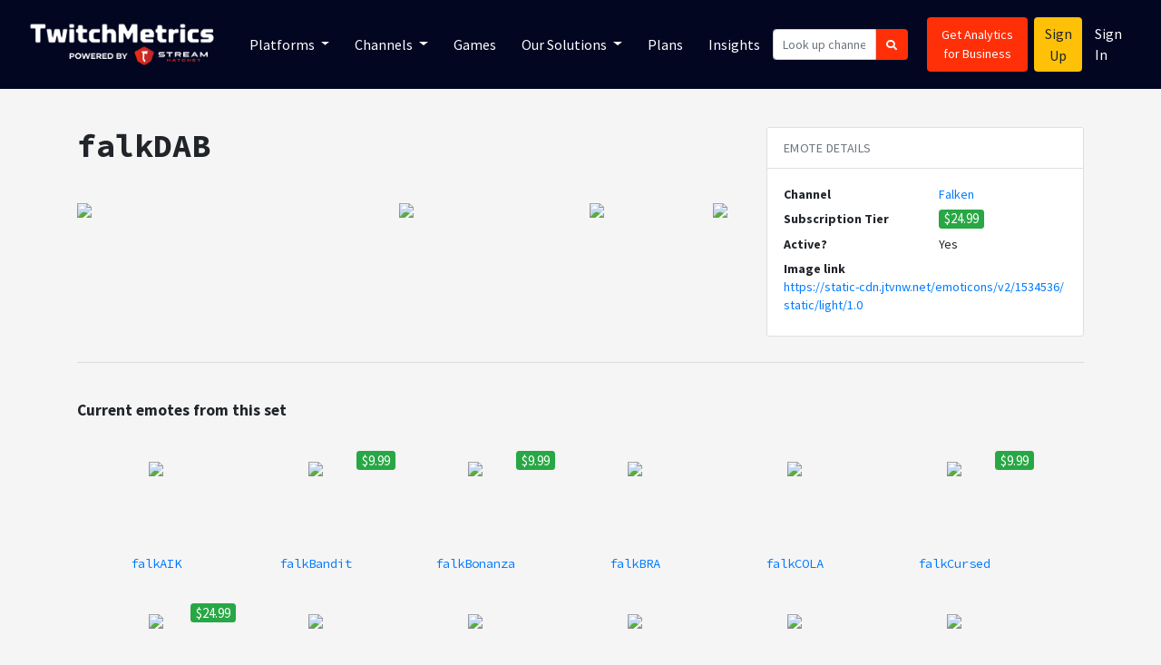

--- FILE ---
content_type: text/html; charset=utf-8
request_url: https://www.twitchmetrics.net/e/1534536-falkDAB
body_size: 21084
content:
<!DOCTYPE html>
<html>
<head>
<script type="text/javascript">window.NREUM||(NREUM={});NREUM.info={"beacon":"bam.nr-data.net","errorBeacon":"bam.nr-data.net","licenseKey":"d700509639","applicationID":"42138403","transactionName":"IQpYTUFaW19TS04HCQ0RU0ocRl9cQQ==","queueTime":2,"applicationTime":49,"agent":""}</script>
<script type="text/javascript">(window.NREUM||(NREUM={})).init={ajax:{deny_list:["bam.nr-data.net"]},feature_flags:["soft_nav"]};(window.NREUM||(NREUM={})).loader_config={licenseKey:"d700509639",applicationID:"42138403",browserID:"42138512"};;/*! For license information please see nr-loader-rum-1.308.0.min.js.LICENSE.txt */
(()=>{var e,t,r={163:(e,t,r)=>{"use strict";r.d(t,{j:()=>E});var n=r(384),i=r(1741);var a=r(2555);r(860).K7.genericEvents;const s="experimental.resources",o="register",c=e=>{if(!e||"string"!=typeof e)return!1;try{document.createDocumentFragment().querySelector(e)}catch{return!1}return!0};var d=r(2614),u=r(944),l=r(8122);const f="[data-nr-mask]",g=e=>(0,l.a)(e,(()=>{const e={feature_flags:[],experimental:{allow_registered_children:!1,resources:!1},mask_selector:"*",block_selector:"[data-nr-block]",mask_input_options:{color:!1,date:!1,"datetime-local":!1,email:!1,month:!1,number:!1,range:!1,search:!1,tel:!1,text:!1,time:!1,url:!1,week:!1,textarea:!1,select:!1,password:!0}};return{ajax:{deny_list:void 0,block_internal:!0,enabled:!0,autoStart:!0},api:{get allow_registered_children(){return e.feature_flags.includes(o)||e.experimental.allow_registered_children},set allow_registered_children(t){e.experimental.allow_registered_children=t},duplicate_registered_data:!1},browser_consent_mode:{enabled:!1},distributed_tracing:{enabled:void 0,exclude_newrelic_header:void 0,cors_use_newrelic_header:void 0,cors_use_tracecontext_headers:void 0,allowed_origins:void 0},get feature_flags(){return e.feature_flags},set feature_flags(t){e.feature_flags=t},generic_events:{enabled:!0,autoStart:!0},harvest:{interval:30},jserrors:{enabled:!0,autoStart:!0},logging:{enabled:!0,autoStart:!0},metrics:{enabled:!0,autoStart:!0},obfuscate:void 0,page_action:{enabled:!0},page_view_event:{enabled:!0,autoStart:!0},page_view_timing:{enabled:!0,autoStart:!0},performance:{capture_marks:!1,capture_measures:!1,capture_detail:!0,resources:{get enabled(){return e.feature_flags.includes(s)||e.experimental.resources},set enabled(t){e.experimental.resources=t},asset_types:[],first_party_domains:[],ignore_newrelic:!0}},privacy:{cookies_enabled:!0},proxy:{assets:void 0,beacon:void 0},session:{expiresMs:d.wk,inactiveMs:d.BB},session_replay:{autoStart:!0,enabled:!1,preload:!1,sampling_rate:10,error_sampling_rate:100,collect_fonts:!1,inline_images:!1,fix_stylesheets:!0,mask_all_inputs:!0,get mask_text_selector(){return e.mask_selector},set mask_text_selector(t){c(t)?e.mask_selector="".concat(t,",").concat(f):""===t||null===t?e.mask_selector=f:(0,u.R)(5,t)},get block_class(){return"nr-block"},get ignore_class(){return"nr-ignore"},get mask_text_class(){return"nr-mask"},get block_selector(){return e.block_selector},set block_selector(t){c(t)?e.block_selector+=",".concat(t):""!==t&&(0,u.R)(6,t)},get mask_input_options(){return e.mask_input_options},set mask_input_options(t){t&&"object"==typeof t?e.mask_input_options={...t,password:!0}:(0,u.R)(7,t)}},session_trace:{enabled:!0,autoStart:!0},soft_navigations:{enabled:!0,autoStart:!0},spa:{enabled:!0,autoStart:!0},ssl:void 0,user_actions:{enabled:!0,elementAttributes:["id","className","tagName","type"]}}})());var p=r(6154),m=r(9324);let h=0;const v={buildEnv:m.F3,distMethod:m.Xs,version:m.xv,originTime:p.WN},b={consented:!1},y={appMetadata:{},get consented(){return this.session?.state?.consent||b.consented},set consented(e){b.consented=e},customTransaction:void 0,denyList:void 0,disabled:!1,harvester:void 0,isolatedBacklog:!1,isRecording:!1,loaderType:void 0,maxBytes:3e4,obfuscator:void 0,onerror:void 0,ptid:void 0,releaseIds:{},session:void 0,timeKeeper:void 0,registeredEntities:[],jsAttributesMetadata:{bytes:0},get harvestCount(){return++h}},_=e=>{const t=(0,l.a)(e,y),r=Object.keys(v).reduce((e,t)=>(e[t]={value:v[t],writable:!1,configurable:!0,enumerable:!0},e),{});return Object.defineProperties(t,r)};var w=r(5701);const x=e=>{const t=e.startsWith("http");e+="/",r.p=t?e:"https://"+e};var R=r(7836),k=r(3241);const A={accountID:void 0,trustKey:void 0,agentID:void 0,licenseKey:void 0,applicationID:void 0,xpid:void 0},S=e=>(0,l.a)(e,A),T=new Set;function E(e,t={},r,s){let{init:o,info:c,loader_config:d,runtime:u={},exposed:l=!0}=t;if(!c){const e=(0,n.pV)();o=e.init,c=e.info,d=e.loader_config}e.init=g(o||{}),e.loader_config=S(d||{}),c.jsAttributes??={},p.bv&&(c.jsAttributes.isWorker=!0),e.info=(0,a.D)(c);const f=e.init,m=[c.beacon,c.errorBeacon];T.has(e.agentIdentifier)||(f.proxy.assets&&(x(f.proxy.assets),m.push(f.proxy.assets)),f.proxy.beacon&&m.push(f.proxy.beacon),e.beacons=[...m],function(e){const t=(0,n.pV)();Object.getOwnPropertyNames(i.W.prototype).forEach(r=>{const n=i.W.prototype[r];if("function"!=typeof n||"constructor"===n)return;let a=t[r];e[r]&&!1!==e.exposed&&"micro-agent"!==e.runtime?.loaderType&&(t[r]=(...t)=>{const n=e[r](...t);return a?a(...t):n})})}(e),(0,n.US)("activatedFeatures",w.B)),u.denyList=[...f.ajax.deny_list||[],...f.ajax.block_internal?m:[]],u.ptid=e.agentIdentifier,u.loaderType=r,e.runtime=_(u),T.has(e.agentIdentifier)||(e.ee=R.ee.get(e.agentIdentifier),e.exposed=l,(0,k.W)({agentIdentifier:e.agentIdentifier,drained:!!w.B?.[e.agentIdentifier],type:"lifecycle",name:"initialize",feature:void 0,data:e.config})),T.add(e.agentIdentifier)}},384:(e,t,r)=>{"use strict";r.d(t,{NT:()=>s,US:()=>u,Zm:()=>o,bQ:()=>d,dV:()=>c,pV:()=>l});var n=r(6154),i=r(1863),a=r(1910);const s={beacon:"bam.nr-data.net",errorBeacon:"bam.nr-data.net"};function o(){return n.gm.NREUM||(n.gm.NREUM={}),void 0===n.gm.newrelic&&(n.gm.newrelic=n.gm.NREUM),n.gm.NREUM}function c(){let e=o();return e.o||(e.o={ST:n.gm.setTimeout,SI:n.gm.setImmediate||n.gm.setInterval,CT:n.gm.clearTimeout,XHR:n.gm.XMLHttpRequest,REQ:n.gm.Request,EV:n.gm.Event,PR:n.gm.Promise,MO:n.gm.MutationObserver,FETCH:n.gm.fetch,WS:n.gm.WebSocket},(0,a.i)(...Object.values(e.o))),e}function d(e,t){let r=o();r.initializedAgents??={},t.initializedAt={ms:(0,i.t)(),date:new Date},r.initializedAgents[e]=t}function u(e,t){o()[e]=t}function l(){return function(){let e=o();const t=e.info||{};e.info={beacon:s.beacon,errorBeacon:s.errorBeacon,...t}}(),function(){let e=o();const t=e.init||{};e.init={...t}}(),c(),function(){let e=o();const t=e.loader_config||{};e.loader_config={...t}}(),o()}},782:(e,t,r)=>{"use strict";r.d(t,{T:()=>n});const n=r(860).K7.pageViewTiming},860:(e,t,r)=>{"use strict";r.d(t,{$J:()=>u,K7:()=>c,P3:()=>d,XX:()=>i,Yy:()=>o,df:()=>a,qY:()=>n,v4:()=>s});const n="events",i="jserrors",a="browser/blobs",s="rum",o="browser/logs",c={ajax:"ajax",genericEvents:"generic_events",jserrors:i,logging:"logging",metrics:"metrics",pageAction:"page_action",pageViewEvent:"page_view_event",pageViewTiming:"page_view_timing",sessionReplay:"session_replay",sessionTrace:"session_trace",softNav:"soft_navigations",spa:"spa"},d={[c.pageViewEvent]:1,[c.pageViewTiming]:2,[c.metrics]:3,[c.jserrors]:4,[c.spa]:5,[c.ajax]:6,[c.sessionTrace]:7,[c.softNav]:8,[c.sessionReplay]:9,[c.logging]:10,[c.genericEvents]:11},u={[c.pageViewEvent]:s,[c.pageViewTiming]:n,[c.ajax]:n,[c.spa]:n,[c.softNav]:n,[c.metrics]:i,[c.jserrors]:i,[c.sessionTrace]:a,[c.sessionReplay]:a,[c.logging]:o,[c.genericEvents]:"ins"}},944:(e,t,r)=>{"use strict";r.d(t,{R:()=>i});var n=r(3241);function i(e,t){"function"==typeof console.debug&&(console.debug("New Relic Warning: https://github.com/newrelic/newrelic-browser-agent/blob/main/docs/warning-codes.md#".concat(e),t),(0,n.W)({agentIdentifier:null,drained:null,type:"data",name:"warn",feature:"warn",data:{code:e,secondary:t}}))}},1687:(e,t,r)=>{"use strict";r.d(t,{Ak:()=>d,Ze:()=>f,x3:()=>u});var n=r(3241),i=r(7836),a=r(3606),s=r(860),o=r(2646);const c={};function d(e,t){const r={staged:!1,priority:s.P3[t]||0};l(e),c[e].get(t)||c[e].set(t,r)}function u(e,t){e&&c[e]&&(c[e].get(t)&&c[e].delete(t),p(e,t,!1),c[e].size&&g(e))}function l(e){if(!e)throw new Error("agentIdentifier required");c[e]||(c[e]=new Map)}function f(e="",t="feature",r=!1){if(l(e),!e||!c[e].get(t)||r)return p(e,t);c[e].get(t).staged=!0,g(e)}function g(e){const t=Array.from(c[e]);t.every(([e,t])=>t.staged)&&(t.sort((e,t)=>e[1].priority-t[1].priority),t.forEach(([t])=>{c[e].delete(t),p(e,t)}))}function p(e,t,r=!0){const s=e?i.ee.get(e):i.ee,c=a.i.handlers;if(!s.aborted&&s.backlog&&c){if((0,n.W)({agentIdentifier:e,type:"lifecycle",name:"drain",feature:t}),r){const e=s.backlog[t],r=c[t];if(r){for(let t=0;e&&t<e.length;++t)m(e[t],r);Object.entries(r).forEach(([e,t])=>{Object.values(t||{}).forEach(t=>{t[0]?.on&&t[0]?.context()instanceof o.y&&t[0].on(e,t[1])})})}}s.isolatedBacklog||delete c[t],s.backlog[t]=null,s.emit("drain-"+t,[])}}function m(e,t){var r=e[1];Object.values(t[r]||{}).forEach(t=>{var r=e[0];if(t[0]===r){var n=t[1],i=e[3],a=e[2];n.apply(i,a)}})}},1738:(e,t,r)=>{"use strict";r.d(t,{U:()=>g,Y:()=>f});var n=r(3241),i=r(9908),a=r(1863),s=r(944),o=r(5701),c=r(3969),d=r(8362),u=r(860),l=r(4261);function f(e,t,r,a){const f=a||r;!f||f[e]&&f[e]!==d.d.prototype[e]||(f[e]=function(){(0,i.p)(c.xV,["API/"+e+"/called"],void 0,u.K7.metrics,r.ee),(0,n.W)({agentIdentifier:r.agentIdentifier,drained:!!o.B?.[r.agentIdentifier],type:"data",name:"api",feature:l.Pl+e,data:{}});try{return t.apply(this,arguments)}catch(e){(0,s.R)(23,e)}})}function g(e,t,r,n,s){const o=e.info;null===r?delete o.jsAttributes[t]:o.jsAttributes[t]=r,(s||null===r)&&(0,i.p)(l.Pl+n,[(0,a.t)(),t,r],void 0,"session",e.ee)}},1741:(e,t,r)=>{"use strict";r.d(t,{W:()=>a});var n=r(944),i=r(4261);class a{#e(e,...t){if(this[e]!==a.prototype[e])return this[e](...t);(0,n.R)(35,e)}addPageAction(e,t){return this.#e(i.hG,e,t)}register(e){return this.#e(i.eY,e)}recordCustomEvent(e,t){return this.#e(i.fF,e,t)}setPageViewName(e,t){return this.#e(i.Fw,e,t)}setCustomAttribute(e,t,r){return this.#e(i.cD,e,t,r)}noticeError(e,t){return this.#e(i.o5,e,t)}setUserId(e,t=!1){return this.#e(i.Dl,e,t)}setApplicationVersion(e){return this.#e(i.nb,e)}setErrorHandler(e){return this.#e(i.bt,e)}addRelease(e,t){return this.#e(i.k6,e,t)}log(e,t){return this.#e(i.$9,e,t)}start(){return this.#e(i.d3)}finished(e){return this.#e(i.BL,e)}recordReplay(){return this.#e(i.CH)}pauseReplay(){return this.#e(i.Tb)}addToTrace(e){return this.#e(i.U2,e)}setCurrentRouteName(e){return this.#e(i.PA,e)}interaction(e){return this.#e(i.dT,e)}wrapLogger(e,t,r){return this.#e(i.Wb,e,t,r)}measure(e,t){return this.#e(i.V1,e,t)}consent(e){return this.#e(i.Pv,e)}}},1863:(e,t,r)=>{"use strict";function n(){return Math.floor(performance.now())}r.d(t,{t:()=>n})},1910:(e,t,r)=>{"use strict";r.d(t,{i:()=>a});var n=r(944);const i=new Map;function a(...e){return e.every(e=>{if(i.has(e))return i.get(e);const t="function"==typeof e?e.toString():"",r=t.includes("[native code]"),a=t.includes("nrWrapper");return r||a||(0,n.R)(64,e?.name||t),i.set(e,r),r})}},2555:(e,t,r)=>{"use strict";r.d(t,{D:()=>o,f:()=>s});var n=r(384),i=r(8122);const a={beacon:n.NT.beacon,errorBeacon:n.NT.errorBeacon,licenseKey:void 0,applicationID:void 0,sa:void 0,queueTime:void 0,applicationTime:void 0,ttGuid:void 0,user:void 0,account:void 0,product:void 0,extra:void 0,jsAttributes:{},userAttributes:void 0,atts:void 0,transactionName:void 0,tNamePlain:void 0};function s(e){try{return!!e.licenseKey&&!!e.errorBeacon&&!!e.applicationID}catch(e){return!1}}const o=e=>(0,i.a)(e,a)},2614:(e,t,r)=>{"use strict";r.d(t,{BB:()=>s,H3:()=>n,g:()=>d,iL:()=>c,tS:()=>o,uh:()=>i,wk:()=>a});const n="NRBA",i="SESSION",a=144e5,s=18e5,o={STARTED:"session-started",PAUSE:"session-pause",RESET:"session-reset",RESUME:"session-resume",UPDATE:"session-update"},c={SAME_TAB:"same-tab",CROSS_TAB:"cross-tab"},d={OFF:0,FULL:1,ERROR:2}},2646:(e,t,r)=>{"use strict";r.d(t,{y:()=>n});class n{constructor(e){this.contextId=e}}},2843:(e,t,r)=>{"use strict";r.d(t,{G:()=>a,u:()=>i});var n=r(3878);function i(e,t=!1,r,i){(0,n.DD)("visibilitychange",function(){if(t)return void("hidden"===document.visibilityState&&e());e(document.visibilityState)},r,i)}function a(e,t,r){(0,n.sp)("pagehide",e,t,r)}},3241:(e,t,r)=>{"use strict";r.d(t,{W:()=>a});var n=r(6154);const i="newrelic";function a(e={}){try{n.gm.dispatchEvent(new CustomEvent(i,{detail:e}))}catch(e){}}},3606:(e,t,r)=>{"use strict";r.d(t,{i:()=>a});var n=r(9908);a.on=s;var i=a.handlers={};function a(e,t,r,a){s(a||n.d,i,e,t,r)}function s(e,t,r,i,a){a||(a="feature"),e||(e=n.d);var s=t[a]=t[a]||{};(s[r]=s[r]||[]).push([e,i])}},3878:(e,t,r)=>{"use strict";function n(e,t){return{capture:e,passive:!1,signal:t}}function i(e,t,r=!1,i){window.addEventListener(e,t,n(r,i))}function a(e,t,r=!1,i){document.addEventListener(e,t,n(r,i))}r.d(t,{DD:()=>a,jT:()=>n,sp:()=>i})},3969:(e,t,r)=>{"use strict";r.d(t,{TZ:()=>n,XG:()=>o,rs:()=>i,xV:()=>s,z_:()=>a});const n=r(860).K7.metrics,i="sm",a="cm",s="storeSupportabilityMetrics",o="storeEventMetrics"},4234:(e,t,r)=>{"use strict";r.d(t,{W:()=>a});var n=r(7836),i=r(1687);class a{constructor(e,t){this.agentIdentifier=e,this.ee=n.ee.get(e),this.featureName=t,this.blocked=!1}deregisterDrain(){(0,i.x3)(this.agentIdentifier,this.featureName)}}},4261:(e,t,r)=>{"use strict";r.d(t,{$9:()=>d,BL:()=>o,CH:()=>g,Dl:()=>_,Fw:()=>y,PA:()=>h,Pl:()=>n,Pv:()=>k,Tb:()=>l,U2:()=>a,V1:()=>R,Wb:()=>x,bt:()=>b,cD:()=>v,d3:()=>w,dT:()=>c,eY:()=>p,fF:()=>f,hG:()=>i,k6:()=>s,nb:()=>m,o5:()=>u});const n="api-",i="addPageAction",a="addToTrace",s="addRelease",o="finished",c="interaction",d="log",u="noticeError",l="pauseReplay",f="recordCustomEvent",g="recordReplay",p="register",m="setApplicationVersion",h="setCurrentRouteName",v="setCustomAttribute",b="setErrorHandler",y="setPageViewName",_="setUserId",w="start",x="wrapLogger",R="measure",k="consent"},5289:(e,t,r)=>{"use strict";r.d(t,{GG:()=>s,Qr:()=>c,sB:()=>o});var n=r(3878),i=r(6389);function a(){return"undefined"==typeof document||"complete"===document.readyState}function s(e,t){if(a())return e();const r=(0,i.J)(e),s=setInterval(()=>{a()&&(clearInterval(s),r())},500);(0,n.sp)("load",r,t)}function o(e){if(a())return e();(0,n.DD)("DOMContentLoaded",e)}function c(e){if(a())return e();(0,n.sp)("popstate",e)}},5607:(e,t,r)=>{"use strict";r.d(t,{W:()=>n});const n=(0,r(9566).bz)()},5701:(e,t,r)=>{"use strict";r.d(t,{B:()=>a,t:()=>s});var n=r(3241);const i=new Set,a={};function s(e,t){const r=t.agentIdentifier;a[r]??={},e&&"object"==typeof e&&(i.has(r)||(t.ee.emit("rumresp",[e]),a[r]=e,i.add(r),(0,n.W)({agentIdentifier:r,loaded:!0,drained:!0,type:"lifecycle",name:"load",feature:void 0,data:e})))}},6154:(e,t,r)=>{"use strict";r.d(t,{OF:()=>c,RI:()=>i,WN:()=>u,bv:()=>a,eN:()=>l,gm:()=>s,mw:()=>o,sb:()=>d});var n=r(1863);const i="undefined"!=typeof window&&!!window.document,a="undefined"!=typeof WorkerGlobalScope&&("undefined"!=typeof self&&self instanceof WorkerGlobalScope&&self.navigator instanceof WorkerNavigator||"undefined"!=typeof globalThis&&globalThis instanceof WorkerGlobalScope&&globalThis.navigator instanceof WorkerNavigator),s=i?window:"undefined"!=typeof WorkerGlobalScope&&("undefined"!=typeof self&&self instanceof WorkerGlobalScope&&self||"undefined"!=typeof globalThis&&globalThis instanceof WorkerGlobalScope&&globalThis),o=Boolean("hidden"===s?.document?.visibilityState),c=/iPad|iPhone|iPod/.test(s.navigator?.userAgent),d=c&&"undefined"==typeof SharedWorker,u=((()=>{const e=s.navigator?.userAgent?.match(/Firefox[/\s](\d+\.\d+)/);Array.isArray(e)&&e.length>=2&&e[1]})(),Date.now()-(0,n.t)()),l=()=>"undefined"!=typeof PerformanceNavigationTiming&&s?.performance?.getEntriesByType("navigation")?.[0]?.responseStart},6389:(e,t,r)=>{"use strict";function n(e,t=500,r={}){const n=r?.leading||!1;let i;return(...r)=>{n&&void 0===i&&(e.apply(this,r),i=setTimeout(()=>{i=clearTimeout(i)},t)),n||(clearTimeout(i),i=setTimeout(()=>{e.apply(this,r)},t))}}function i(e){let t=!1;return(...r)=>{t||(t=!0,e.apply(this,r))}}r.d(t,{J:()=>i,s:()=>n})},6630:(e,t,r)=>{"use strict";r.d(t,{T:()=>n});const n=r(860).K7.pageViewEvent},7699:(e,t,r)=>{"use strict";r.d(t,{It:()=>a,KC:()=>o,No:()=>i,qh:()=>s});var n=r(860);const i=16e3,a=1e6,s="SESSION_ERROR",o={[n.K7.logging]:!0,[n.K7.genericEvents]:!1,[n.K7.jserrors]:!1,[n.K7.ajax]:!1}},7836:(e,t,r)=>{"use strict";r.d(t,{P:()=>o,ee:()=>c});var n=r(384),i=r(8990),a=r(2646),s=r(5607);const o="nr@context:".concat(s.W),c=function e(t,r){var n={},s={},u={},l=!1;try{l=16===r.length&&d.initializedAgents?.[r]?.runtime.isolatedBacklog}catch(e){}var f={on:p,addEventListener:p,removeEventListener:function(e,t){var r=n[e];if(!r)return;for(var i=0;i<r.length;i++)r[i]===t&&r.splice(i,1)},emit:function(e,r,n,i,a){!1!==a&&(a=!0);if(c.aborted&&!i)return;t&&a&&t.emit(e,r,n);var o=g(n);m(e).forEach(e=>{e.apply(o,r)});var d=v()[s[e]];d&&d.push([f,e,r,o]);return o},get:h,listeners:m,context:g,buffer:function(e,t){const r=v();if(t=t||"feature",f.aborted)return;Object.entries(e||{}).forEach(([e,n])=>{s[n]=t,t in r||(r[t]=[])})},abort:function(){f._aborted=!0,Object.keys(f.backlog).forEach(e=>{delete f.backlog[e]})},isBuffering:function(e){return!!v()[s[e]]},debugId:r,backlog:l?{}:t&&"object"==typeof t.backlog?t.backlog:{},isolatedBacklog:l};return Object.defineProperty(f,"aborted",{get:()=>{let e=f._aborted||!1;return e||(t&&(e=t.aborted),e)}}),f;function g(e){return e&&e instanceof a.y?e:e?(0,i.I)(e,o,()=>new a.y(o)):new a.y(o)}function p(e,t){n[e]=m(e).concat(t)}function m(e){return n[e]||[]}function h(t){return u[t]=u[t]||e(f,t)}function v(){return f.backlog}}(void 0,"globalEE"),d=(0,n.Zm)();d.ee||(d.ee=c)},8122:(e,t,r)=>{"use strict";r.d(t,{a:()=>i});var n=r(944);function i(e,t){try{if(!e||"object"!=typeof e)return(0,n.R)(3);if(!t||"object"!=typeof t)return(0,n.R)(4);const r=Object.create(Object.getPrototypeOf(t),Object.getOwnPropertyDescriptors(t)),a=0===Object.keys(r).length?e:r;for(let s in a)if(void 0!==e[s])try{if(null===e[s]){r[s]=null;continue}Array.isArray(e[s])&&Array.isArray(t[s])?r[s]=Array.from(new Set([...e[s],...t[s]])):"object"==typeof e[s]&&"object"==typeof t[s]?r[s]=i(e[s],t[s]):r[s]=e[s]}catch(e){r[s]||(0,n.R)(1,e)}return r}catch(e){(0,n.R)(2,e)}}},8362:(e,t,r)=>{"use strict";r.d(t,{d:()=>a});var n=r(9566),i=r(1741);class a extends i.W{agentIdentifier=(0,n.LA)(16)}},8374:(e,t,r)=>{r.nc=(()=>{try{return document?.currentScript?.nonce}catch(e){}return""})()},8990:(e,t,r)=>{"use strict";r.d(t,{I:()=>i});var n=Object.prototype.hasOwnProperty;function i(e,t,r){if(n.call(e,t))return e[t];var i=r();if(Object.defineProperty&&Object.keys)try{return Object.defineProperty(e,t,{value:i,writable:!0,enumerable:!1}),i}catch(e){}return e[t]=i,i}},9324:(e,t,r)=>{"use strict";r.d(t,{F3:()=>i,Xs:()=>a,xv:()=>n});const n="1.308.0",i="PROD",a="CDN"},9566:(e,t,r)=>{"use strict";r.d(t,{LA:()=>o,bz:()=>s});var n=r(6154);const i="xxxxxxxx-xxxx-4xxx-yxxx-xxxxxxxxxxxx";function a(e,t){return e?15&e[t]:16*Math.random()|0}function s(){const e=n.gm?.crypto||n.gm?.msCrypto;let t,r=0;return e&&e.getRandomValues&&(t=e.getRandomValues(new Uint8Array(30))),i.split("").map(e=>"x"===e?a(t,r++).toString(16):"y"===e?(3&a()|8).toString(16):e).join("")}function o(e){const t=n.gm?.crypto||n.gm?.msCrypto;let r,i=0;t&&t.getRandomValues&&(r=t.getRandomValues(new Uint8Array(e)));const s=[];for(var o=0;o<e;o++)s.push(a(r,i++).toString(16));return s.join("")}},9908:(e,t,r)=>{"use strict";r.d(t,{d:()=>n,p:()=>i});var n=r(7836).ee.get("handle");function i(e,t,r,i,a){a?(a.buffer([e],i),a.emit(e,t,r)):(n.buffer([e],i),n.emit(e,t,r))}}},n={};function i(e){var t=n[e];if(void 0!==t)return t.exports;var a=n[e]={exports:{}};return r[e](a,a.exports,i),a.exports}i.m=r,i.d=(e,t)=>{for(var r in t)i.o(t,r)&&!i.o(e,r)&&Object.defineProperty(e,r,{enumerable:!0,get:t[r]})},i.f={},i.e=e=>Promise.all(Object.keys(i.f).reduce((t,r)=>(i.f[r](e,t),t),[])),i.u=e=>"nr-rum-1.308.0.min.js",i.o=(e,t)=>Object.prototype.hasOwnProperty.call(e,t),e={},t="NRBA-1.308.0.PROD:",i.l=(r,n,a,s)=>{if(e[r])e[r].push(n);else{var o,c;if(void 0!==a)for(var d=document.getElementsByTagName("script"),u=0;u<d.length;u++){var l=d[u];if(l.getAttribute("src")==r||l.getAttribute("data-webpack")==t+a){o=l;break}}if(!o){c=!0;var f={296:"sha512-+MIMDsOcckGXa1EdWHqFNv7P+JUkd5kQwCBr3KE6uCvnsBNUrdSt4a/3/L4j4TxtnaMNjHpza2/erNQbpacJQA=="};(o=document.createElement("script")).charset="utf-8",i.nc&&o.setAttribute("nonce",i.nc),o.setAttribute("data-webpack",t+a),o.src=r,0!==o.src.indexOf(window.location.origin+"/")&&(o.crossOrigin="anonymous"),f[s]&&(o.integrity=f[s])}e[r]=[n];var g=(t,n)=>{o.onerror=o.onload=null,clearTimeout(p);var i=e[r];if(delete e[r],o.parentNode&&o.parentNode.removeChild(o),i&&i.forEach(e=>e(n)),t)return t(n)},p=setTimeout(g.bind(null,void 0,{type:"timeout",target:o}),12e4);o.onerror=g.bind(null,o.onerror),o.onload=g.bind(null,o.onload),c&&document.head.appendChild(o)}},i.r=e=>{"undefined"!=typeof Symbol&&Symbol.toStringTag&&Object.defineProperty(e,Symbol.toStringTag,{value:"Module"}),Object.defineProperty(e,"__esModule",{value:!0})},i.p="https://js-agent.newrelic.com/",(()=>{var e={374:0,840:0};i.f.j=(t,r)=>{var n=i.o(e,t)?e[t]:void 0;if(0!==n)if(n)r.push(n[2]);else{var a=new Promise((r,i)=>n=e[t]=[r,i]);r.push(n[2]=a);var s=i.p+i.u(t),o=new Error;i.l(s,r=>{if(i.o(e,t)&&(0!==(n=e[t])&&(e[t]=void 0),n)){var a=r&&("load"===r.type?"missing":r.type),s=r&&r.target&&r.target.src;o.message="Loading chunk "+t+" failed: ("+a+": "+s+")",o.name="ChunkLoadError",o.type=a,o.request=s,n[1](o)}},"chunk-"+t,t)}};var t=(t,r)=>{var n,a,[s,o,c]=r,d=0;if(s.some(t=>0!==e[t])){for(n in o)i.o(o,n)&&(i.m[n]=o[n]);if(c)c(i)}for(t&&t(r);d<s.length;d++)a=s[d],i.o(e,a)&&e[a]&&e[a][0](),e[a]=0},r=self["webpackChunk:NRBA-1.308.0.PROD"]=self["webpackChunk:NRBA-1.308.0.PROD"]||[];r.forEach(t.bind(null,0)),r.push=t.bind(null,r.push.bind(r))})(),(()=>{"use strict";i(8374);var e=i(8362),t=i(860);const r=Object.values(t.K7);var n=i(163);var a=i(9908),s=i(1863),o=i(4261),c=i(1738);var d=i(1687),u=i(4234),l=i(5289),f=i(6154),g=i(944),p=i(384);const m=e=>f.RI&&!0===e?.privacy.cookies_enabled;function h(e){return!!(0,p.dV)().o.MO&&m(e)&&!0===e?.session_trace.enabled}var v=i(6389),b=i(7699);class y extends u.W{constructor(e,t){super(e.agentIdentifier,t),this.agentRef=e,this.abortHandler=void 0,this.featAggregate=void 0,this.loadedSuccessfully=void 0,this.onAggregateImported=new Promise(e=>{this.loadedSuccessfully=e}),this.deferred=Promise.resolve(),!1===e.init[this.featureName].autoStart?this.deferred=new Promise((t,r)=>{this.ee.on("manual-start-all",(0,v.J)(()=>{(0,d.Ak)(e.agentIdentifier,this.featureName),t()}))}):(0,d.Ak)(e.agentIdentifier,t)}importAggregator(e,t,r={}){if(this.featAggregate)return;const n=async()=>{let n;await this.deferred;try{if(m(e.init)){const{setupAgentSession:t}=await i.e(296).then(i.bind(i,3305));n=t(e)}}catch(e){(0,g.R)(20,e),this.ee.emit("internal-error",[e]),(0,a.p)(b.qh,[e],void 0,this.featureName,this.ee)}try{if(!this.#t(this.featureName,n,e.init))return(0,d.Ze)(this.agentIdentifier,this.featureName),void this.loadedSuccessfully(!1);const{Aggregate:i}=await t();this.featAggregate=new i(e,r),e.runtime.harvester.initializedAggregates.push(this.featAggregate),this.loadedSuccessfully(!0)}catch(e){(0,g.R)(34,e),this.abortHandler?.(),(0,d.Ze)(this.agentIdentifier,this.featureName,!0),this.loadedSuccessfully(!1),this.ee&&this.ee.abort()}};f.RI?(0,l.GG)(()=>n(),!0):n()}#t(e,r,n){if(this.blocked)return!1;switch(e){case t.K7.sessionReplay:return h(n)&&!!r;case t.K7.sessionTrace:return!!r;default:return!0}}}var _=i(6630),w=i(2614),x=i(3241);class R extends y{static featureName=_.T;constructor(e){var t;super(e,_.T),this.setupInspectionEvents(e.agentIdentifier),t=e,(0,c.Y)(o.Fw,function(e,r){"string"==typeof e&&("/"!==e.charAt(0)&&(e="/"+e),t.runtime.customTransaction=(r||"http://custom.transaction")+e,(0,a.p)(o.Pl+o.Fw,[(0,s.t)()],void 0,void 0,t.ee))},t),this.importAggregator(e,()=>i.e(296).then(i.bind(i,3943)))}setupInspectionEvents(e){const t=(t,r)=>{t&&(0,x.W)({agentIdentifier:e,timeStamp:t.timeStamp,loaded:"complete"===t.target.readyState,type:"window",name:r,data:t.target.location+""})};(0,l.sB)(e=>{t(e,"DOMContentLoaded")}),(0,l.GG)(e=>{t(e,"load")}),(0,l.Qr)(e=>{t(e,"navigate")}),this.ee.on(w.tS.UPDATE,(t,r)=>{(0,x.W)({agentIdentifier:e,type:"lifecycle",name:"session",data:r})})}}class k extends e.d{constructor(e){var t;(super(),f.gm)?(this.features={},(0,p.bQ)(this.agentIdentifier,this),this.desiredFeatures=new Set(e.features||[]),this.desiredFeatures.add(R),(0,n.j)(this,e,e.loaderType||"agent"),t=this,(0,c.Y)(o.cD,function(e,r,n=!1){if("string"==typeof e){if(["string","number","boolean"].includes(typeof r)||null===r)return(0,c.U)(t,e,r,o.cD,n);(0,g.R)(40,typeof r)}else(0,g.R)(39,typeof e)},t),function(e){(0,c.Y)(o.Dl,function(t,r=!1){if("string"!=typeof t&&null!==t)return void(0,g.R)(41,typeof t);const n=e.info.jsAttributes["enduser.id"];r&&null!=n&&n!==t?(0,a.p)(o.Pl+"setUserIdAndResetSession",[t],void 0,"session",e.ee):(0,c.U)(e,"enduser.id",t,o.Dl,!0)},e)}(this),function(e){(0,c.Y)(o.nb,function(t){if("string"==typeof t||null===t)return(0,c.U)(e,"application.version",t,o.nb,!1);(0,g.R)(42,typeof t)},e)}(this),function(e){(0,c.Y)(o.d3,function(){e.ee.emit("manual-start-all")},e)}(this),function(e){(0,c.Y)(o.Pv,function(t=!0){if("boolean"==typeof t){if((0,a.p)(o.Pl+o.Pv,[t],void 0,"session",e.ee),e.runtime.consented=t,t){const t=e.features.page_view_event;t.onAggregateImported.then(e=>{const r=t.featAggregate;e&&!r.sentRum&&r.sendRum()})}}else(0,g.R)(65,typeof t)},e)}(this),this.run()):(0,g.R)(21)}get config(){return{info:this.info,init:this.init,loader_config:this.loader_config,runtime:this.runtime}}get api(){return this}run(){try{const e=function(e){const t={};return r.forEach(r=>{t[r]=!!e[r]?.enabled}),t}(this.init),n=[...this.desiredFeatures];n.sort((e,r)=>t.P3[e.featureName]-t.P3[r.featureName]),n.forEach(r=>{if(!e[r.featureName]&&r.featureName!==t.K7.pageViewEvent)return;if(r.featureName===t.K7.spa)return void(0,g.R)(67);const n=function(e){switch(e){case t.K7.ajax:return[t.K7.jserrors];case t.K7.sessionTrace:return[t.K7.ajax,t.K7.pageViewEvent];case t.K7.sessionReplay:return[t.K7.sessionTrace];case t.K7.pageViewTiming:return[t.K7.pageViewEvent];default:return[]}}(r.featureName).filter(e=>!(e in this.features));n.length>0&&(0,g.R)(36,{targetFeature:r.featureName,missingDependencies:n}),this.features[r.featureName]=new r(this)})}catch(e){(0,g.R)(22,e);for(const e in this.features)this.features[e].abortHandler?.();const t=(0,p.Zm)();delete t.initializedAgents[this.agentIdentifier]?.features,delete this.sharedAggregator;return t.ee.get(this.agentIdentifier).abort(),!1}}}var A=i(2843),S=i(782);class T extends y{static featureName=S.T;constructor(e){super(e,S.T),f.RI&&((0,A.u)(()=>(0,a.p)("docHidden",[(0,s.t)()],void 0,S.T,this.ee),!0),(0,A.G)(()=>(0,a.p)("winPagehide",[(0,s.t)()],void 0,S.T,this.ee)),this.importAggregator(e,()=>i.e(296).then(i.bind(i,2117))))}}var E=i(3969);class I extends y{static featureName=E.TZ;constructor(e){super(e,E.TZ),f.RI&&document.addEventListener("securitypolicyviolation",e=>{(0,a.p)(E.xV,["Generic/CSPViolation/Detected"],void 0,this.featureName,this.ee)}),this.importAggregator(e,()=>i.e(296).then(i.bind(i,9623)))}}new k({features:[R,T,I],loaderType:"lite"})})()})();</script>
  <meta name="csrf-param" content="authenticity_token" />
<meta name="csrf-token" content="C/7wdhekFlorOAidXjfXtI3VFzZieSJIkHZmVtRoHgS7wEtncxHJ0wZvJuscDobWXpxSSMCFQujLLWo0u9eX5A==" />

  <title>falkDAB - Falken Subscriber Emote</title>
  <meta name="viewport" content="width=device-width, initial-scale=1, shrink-to-fit=no">
  <meta name="ezoic-site-verification" content="P4Crhm8qqwxe0XrWmMGNAgDMpiGvWV" />
  <link href="https://fonts.googleapis.com/css?family=Source+Sans+Pro:300,300i,400,400i,600,600i,700,700i" rel="stylesheet">
  <link href="https://fonts.googleapis.com/css?family=Source+Code+Pro:300,400,500,600,700" rel="stylesheet">
  <link rel="stylesheet" href="https://cdnjs.cloudflare.com/ajax/libs/font-awesome/4.7.0/css/font-awesome.min.css">

  <link rel="stylesheet" media="all" href="/assets/application-fa34fcb6dcc7bcd25323c32500ec3e42bd8292c1682a8d88a650728e28108e14.css" />

  <script src="https://js.stripe.com/v3/"></script>

      <!-- GA tracking code -->
      <script>
        (function(i,s,o,g,r,a,m){i['GoogleAnalyticsObject']=r;i[r]=i[r]||function(){
          (i[r].q=i[r].q||[]).push(arguments)},i[r].l=1*new Date();a=s.createElement(o),
          m=s.getElementsByTagName(o)[0];a.async=1;a.src=g;m.parentNode.insertBefore(a,m)
        })(window,document,'script','//www.google-analytics.com/analytics.js','ga');
        ga('create', 'UA-74931546-1', 'auto');
        ga('send', 'pageview');
      </script>

      <!-- Google tag (gtag.js) -->
      <script async src="https://www.googletagmanager.com/gtag/js?id=G-NQEKPSZQ27"></script>
      <script>
        window.dataLayer = window.dataLayer || [];
        function gtag(){dataLayer.push(arguments);}
        gtag('js', new Date());

        gtag('config', 'G-NQEKPSZQ27');
      </script>

      <!-- Start of HubSpot Embed Code -->
      <script type="text/javascript" id="hs-script-loader" async defer src="//js.hs-scripts.com/39645622.js"></script>
      <!-- End of HubSpot Embed Code -->
      <script data-cfasync="false">window.nitroAds=window.nitroAds||{createAd:function(){return new Promise(e=>{window.nitroAds.queue.push(["createAd",arguments,e])})},addUserToken:function(){window.nitroAds.queue.push(["addUserToken",arguments])},queue:[]};</script>
      <script data-cfasync="false" async src="https://s.nitropay.com/ads-1798.js"></script>

    <!-- Hotjar Tracking Code for www.twitchmetrics.net -->
    <script>
      (function(h,o,t,j,a,r){
        h.hj=h.hj||function(){(h.hj.q=h.hj.q||[]).push(arguments)};
        h._hjSettings={hjid:438796,hjsv:5};
        a=o.getElementsByTagName('head')[0];
        r=o.createElement('script');r.async=1;
        r.src=t+h._hjSettings.hjid+j+h._hjSettings.hjsv;
        a.appendChild(r);
      })(window,document,'//static.hotjar.com/c/hotjar-','.js?sv=');
    </script>

    <!-- Google Tag Manager -->
    <script>(function(w,d,s,l,i){w[l]=w[l]||[];w[l].push({'gtm.start':
    new Date().getTime(),event:'gtm.js'});var f=d.getElementsByTagName(s)[0],
    j=d.createElement(s),dl=l!='dataLayer'?'&l='+l:'';j.async=true;j.src=
    'https://www.googletagmanager.com/gtm.js?id='+i+dl;f.parentNode.insertBefore(j,f);
    })(window,document,'script','dataLayer','GTM-TW6HFHJ');</script>
    <!-- End Google Tag Manager -->

  <script src="/assets/application-d707eebf673474c81eaf53bd6d087a4de634baaefe19d6a5955404c7a2b6c464.js"></script>
  <script src="/packs/js/application-58f054026bdba12569b2.js"></script>

</head>
<body class="min-vh-100 d-flex flex-column">
  <!-- Google Tag Manager (noscript) -->
  <noscript><iframe src="https://www.googletagmanager.com/ns.html?id=GTM-TW6HFHJ"
  height="0" width="0" style="display:none;visibility:hidden"></iframe></noscript>
  <!-- End Google Tag Manager (noscript) -->

<nav class="navbar navbar-expand-lg navbar-dark bg-dark main-navbar">
  <div class="container-fluid">
    <a class="navbar-brand mr-4" href="/">
      <img height="60" alt="Twitchmetrics" src="/assets/twitchmetrics-logo-6a5e20d1bc11ddcd11b7769a8c1793cb79a8061904404b6663e18067455def2e.png" />
</a>    <button class="navbar-toggler ml-auto" type="button" data-toggle="collapse" data-target="#navbar-collapse">
      <span class="navbar-toggler-icon"></span>
    </button>
    <div class="collapse navbar-collapse" id="navbar-collapse">
      <ul class="navbar-nav align-items-center">


        <li class="nav-item dropdown">
          <a class="nav-link dropdown-toggle" href="#" id="use-cases-dropdown" role="button" data-toggle="dropdown" aria-haspopup="true" aria-expanded="false">
            Platforms
          </a>
          <div class="dropdown-menu bg-dark dropdown-free" aria-labelledby="use-cases-dropdown">
            <a class="nav-link" href="/overviews/twitch">Twitch</a>
            <a href="https://streamhatchet.com/rankings/youtube/?period=last-30-days" target="_blank" class="nav-link">YouTube</a>
            <a class="nav-link" href="/overviews/kick">Kick</a>
          </div>
        </li>
        <li class="nav-item dropdown">
          <a class="nav-link dropdown-toggle" href="#" id="use-cases-dropdown" role="button" data-toggle="dropdown" aria-haspopup="true" aria-expanded="false">
            Channels
          </a>
          <div class="dropdown-menu bg-dark dropdown-free" aria-labelledby="use-cases-dropdown">
            <a class="nav-link" href="/channels/viewership">Twitch Channels</a>
            <a href="https://streamhatchet.com/rankings/youtube/?period=last-30-days" target="_blank" class="nav-link">YouTube Channels</a>
            <a class="nav-link" href="/kick_channels/viewership">Kick Channels</a>
            <a class="nav-link" href="/emotes">Emotes</a>
          </div>
        </li>
        <li class="nav-item">
          <a class="nav-link d-inline" href="/games/viewership">Games</a>
        </li>
        <li class="nav-item dropdown">
          <a class="nav-link dropdown-toggle" href="#" id="use-cases-dropdown" role="button" data-toggle="dropdown" aria-haspopup="true" aria-expanded="false">
            Our Solutions
          </a>
          <div class="dropdown-menu bg-dark dropdown-free" aria-labelledby="use-cases-dropdown">
            <a href="https://blog.twitchmetrics.net/our-solutions#insights_container" target="_blank" class="nav-link">For Streamers & Indies</a>
            <a href="https://blog.twitchmetrics.net/our-solutions#full_power_container" target="_blank" class="nav-link">Enterprise Solutions</a>
            <a href="https://blog.twitchmetrics.net/our-solutions#pricing_container" target="_blank" class="nav-link">Pricing</a>
          </div>
        </li>
        <li class="nav-item">
            <a href="https://blog.twitchmetrics.net/our-solutions#pricing_container" target="_blank" class="nav-link">Plans</a>
        </li>
        <li class="nav-item">
          <a href="https://streamhatchet.com" target="_blank" class="nav-link">Insights</a>
        </li>
      </ul>
      <div class="mx-auto mr-lg-4 ml-lg-auto flex-fill search-form-container">
          <form action="/search" accept-charset="UTF-8" method="get"><input name="utf8" type="hidden" value="&#x2713;" autocomplete="off" />    <div class="d-flex">
      <input placeholder="Look up channels or games" value="" required="required" minlength="3" class="form-control squared-right" type="text" name="q" id="q" />
      <button type="submit" class="btn btn-sh squared-left">
        <i class="fas fa-search"></i>
</button>    </div>
</form>

      </div>
        <div class="d-flex justify-content-center session-btn-container">
          <a class="btn btn-sh mr-2" target="_blank" style="display: flex; align-items: center;" href="https://streamhatchet.com/contact-sales-stream-hatchet/?utm_source=Twitch+Metrics+App&amp;utm_medium=button&amp;utm_campaign=TwitchMetrics+App&amp;utm_id=TwitchMetrics+App">Get Analytics for Business</a>
          <a class="btn btn-warning get-started-btn" href="/auth/sign_up">Sign Up</a>
        </div>
        <ul class="navbar-nav align-items-center">
          <li class="nav-item">
            <a class="nav-link" href="/auth/signin">Sign In</a>
          </li>
        </ul>
    </div>
  </div>
</nav>


<!-- Modal -->
<div class="modal fade" id="getStartedModal" tabindex="-1" role="dialog" aria-labelledby="getStartedModalLabel" aria-hidden="true">
  <div class="modal-dialog modal-dialog-centered modal-xl" role="document">
    <div class="modal-content">
      <div class="modal-header get-started-modal-header">
        <h4 class="modal-title text-center w-100" id="getStartedModalLabel">Which plan are you interested in?</h4>
        <button type="button" class="close" data-dismiss="modal" aria-label="Close">
          <span aria-hidden="true">&times;</span>
        </button>
      </div>
      <div class="modal-body p-6">
        <div class="row">
          <div class="col-md-6">
            <a class="card mb-3 shadow text-decoration-none text-dark get-started-plan-card" role="button" href="https://twitchmetrics.net/request-a-demo?utm_source=%2Fe%2F1534536-falkDAB&amp;utm_content=get-started-link">
              <div class="card-body text-center">
                <h5 class="card-title">Business</h5>
                <img width="100" src="/assets/landing/finance-4c72bf56407196a13b833d9a0525ef00784674c337ae94ebeb76ef029ed0856b.svg" />
                <p class="card-text">I represent a business interested in launching livestream campaigns, getting data on every creator and game on Twitch, managing creators, or powering my BI tools with TwitchMetrics data.</p>
              </div>
</a>          </div>
          <div class="col-md-6">
            <a class="card mb-3 shadow text-decoration-none text-dark get-started-plan-card" role="button" href="/auth/sign_up">
              <div class="card-body text-center">
                <h5 class="card-title">Streamer</h5>
                <img width="100" src="/assets/landing/controller-e01a9666bc7af725129c92bd177d34ef8799269120120b9f2f3d8884ed2eefc1.svg" />
                <p class="card-text">I am an individual streamer interested in accessing TwitchMetrics exclusive brand partnerships and streaming tools, along with advanced analytics only on my channel.</p>
              </div>
</a>          </div>
        </div>
      </div>
    </div>
  </div>
</div>


  <div class="container">
    <div id="flash-notice" class="flash" style="display:none;">
      <div class="alert alert-primary alert-dismissable d-inline-block">
        <span class="flash-content mr-2">
        </span>
        <button type="button" class="close" data-dismiss="alert">
          <span>&times;</span>
        </button>
      </div>
    </div>
    <div id="flash-alert" class="flash " style="display:none;">
      <div class="alert alert-warning alert-dismissable d-inline-block">
        <span class="flash-content mr-2">
          
        </span>
        <button type="button" class="close" data-dismiss="alert">
          <span>&times;</span>
        </button>
      </div>
    </div>

    <script>
    </script>
  </div>





<!-- Twitchmetrics - 300x50 Dynamic Mobile (604602265adad97046067013) - 300x50, 320x50 - Place in <BODY> of page where ad should appear -->
<div class="vm-placement" data-id="604601fa5adad9704606700b" style="display:none"></div>
<div class="d-md-none">
  <!-- Twitchmetrics - Rich Media (604601fa5adad9704606700b) - 1x1 - Place in <BODY> of page where ad should appear -->
  <div class="vm-placement" data-id="604602265adad97046067013"></div>
  <!-- / Twitchmetrics - Rich Media (604601fa5adad9704606700b) -->
</div>
<!-- / Twitchmetrics - 300x50 Dynamic Mobile (604602265adad97046067013) -->

<div class="d-none d-lg-block">
  <!-- Twitchmetrics - 728x90 Static (604602135adad9704606700f) - 728x90 - Place in <BODY> of page where ad should appear -->
  <div class="vm-placement" data-id="604602135adad9704606700f"></div>
  <!-- / Twitchmetrics - 728x90 Static (604602135adad9704606700f) -->
</div>

<div class="container my-5">
  <div class="row">
    <div class="col-12 col-lg-8">
      <h1><samp>falkDAB</samp></h1>
      <div class="my-5 d-flex justify-content-between align-items-center">
        <img style="width: 40%" src="https://static-cdn.jtvnw.net/emoticons/v2/1534536/static/light/3.0" />
        <img style="width: 20%" src="https://static-cdn.jtvnw.net/emoticons/v2/1534536/static/light/3.0" />
        <img style="width: 10%" src="https://static-cdn.jtvnw.net/emoticons/v2/1534536/static/light/3.0" />
        <img style="width: 4%" src="https://static-cdn.jtvnw.net/emoticons/v2/1534536/static/light/3.0" />
      </div>
    </div>
    <div class="col-12 col-lg-4">
      <div class="card mb-3">
    <div class="card-header">
      <div class="d-flex align-items-center justify-content-between">
        <div class="d-flex align-items-center">
          <h2>
            Emote details
          </h2>
        </div>
        <div class="d-inline-flex">

        </div>
      </div>

    </div>

  <div class="card-body  ">
    
        <dl class="row">
            <dt class="col-6">Channel</dt>
            <dd class="col-6"><a href="/c/50505993-falken">Falken</a></dd>

            <dt class="col-6">Subscription Tier</dt>
            <dd class="col-6"><span class="badge badge-success font-lg">$24.99</span></dd>

          <dt class="col-6">Active?</dt>
          <dd class="col-6">Yes</dd>
        </dl>
        <dl>
          <dt>Image link</dt>
          <dd><a class="break-word" href="https://static-cdn.jtvnw.net/emoticons/v2/1534536/static/light/1.0">https://static-cdn.jtvnw.net/emoticons/v2/1534536/static/light/1.0</a></dd>
        </dl>

  </div>
</div>

    </div>
  </div>
  <div>
      <hr class="mb-5">
      <h5>
        Current emotes from this set
      </h5>
      <div class="row p-3 text-center">
        <div class="d-flex flex-wrap align-content-around">
    <div class="py-4 text-center">
      <div style="position:relative;">
        <a href="/e/emotesv2_297fbae8e896426091ae9005f9f1d2db-falkAIK">
          <div class="mb-3 px-5">
            <div style="width:92px;height:92px">
              <img class="img-fluid" src="https://static-cdn.jtvnw.net/emoticons/v2/emotesv2_297fbae8e896426091ae9005f9f1d2db/static/light/3.0" />
            </div>
            <div style="position:absolute;top:-0.6rem;right:0;">
            </div>
          </div>
          <samp>falkAIK</samp>
</a>      </div>
    </div>
    <div class="py-4 text-center">
      <div style="position:relative;">
        <a href="/e/emotesv2_9d52b84914384ce3bdf5dd6aa16b4726-falkBandit">
          <div class="mb-3 px-5">
            <div style="width:92px;height:92px">
              <img class="img-fluid" src="https://static-cdn.jtvnw.net/emoticons/v2/emotesv2_9d52b84914384ce3bdf5dd6aa16b4726/static/light/3.0" />
            </div>
            <div style="position:absolute;top:-0.6rem;right:0;">
                <span class="badge badge-success font-lg">$9.99</span>
            </div>
          </div>
          <samp>falkBandit</samp>
</a>      </div>
    </div>
    <div class="py-4 text-center">
      <div style="position:relative;">
        <a href="/e/emotesv2_2baaa68a3a49435e95b08efa77f4006f-falkBonanza">
          <div class="mb-3 px-5">
            <div style="width:92px;height:92px">
              <img class="img-fluid" src="https://static-cdn.jtvnw.net/emoticons/v2/emotesv2_2baaa68a3a49435e95b08efa77f4006f/static/light/3.0" />
            </div>
            <div style="position:absolute;top:-0.6rem;right:0;">
                <span class="badge badge-success font-lg">$9.99</span>
            </div>
          </div>
          <samp>falkBonanza</samp>
</a>      </div>
    </div>
    <div class="py-4 text-center">
      <div style="position:relative;">
        <a href="/e/301114952-falkBRA">
          <div class="mb-3 px-5">
            <div style="width:92px;height:92px">
              <img class="img-fluid" src="https://static-cdn.jtvnw.net/emoticons/v2/301114952/static/light/3.0" />
            </div>
            <div style="position:absolute;top:-0.6rem;right:0;">
            </div>
          </div>
          <samp>falkBRA</samp>
</a>      </div>
    </div>
    <div class="py-4 text-center">
      <div style="position:relative;">
        <a href="/e/90416-falkCOLA">
          <div class="mb-3 px-5">
            <div style="width:92px;height:92px">
              <img class="img-fluid" src="https://static-cdn.jtvnw.net/emoticons/v2/90416/static/light/3.0" />
            </div>
            <div style="position:absolute;top:-0.6rem;right:0;">
            </div>
          </div>
          <samp>falkCOLA</samp>
</a>      </div>
    </div>
    <div class="py-4 text-center">
      <div style="position:relative;">
        <a href="/e/emotesv2_3d37fc0cd63249eca714e9ad92b15048-falkCursed">
          <div class="mb-3 px-5">
            <div style="width:92px;height:92px">
              <img class="img-fluid" src="https://static-cdn.jtvnw.net/emoticons/v2/emotesv2_3d37fc0cd63249eca714e9ad92b15048/static/light/3.0" />
            </div>
            <div style="position:absolute;top:-0.6rem;right:0;">
                <span class="badge badge-success font-lg">$9.99</span>
            </div>
          </div>
          <samp>falkCursed</samp>
</a>      </div>
    </div>
    <div class="py-4 text-center">
      <div style="position:relative;">
        <a href="/e/1534536-falkDAB">
          <div class="mb-3 px-5">
            <div style="width:92px;height:92px">
              <img class="img-fluid" src="https://static-cdn.jtvnw.net/emoticons/v2/1534536/static/light/3.0" />
            </div>
            <div style="position:absolute;top:-0.6rem;right:0;">
                <span class="badge badge-success font-lg">$24.99</span>
            </div>
          </div>
          <samp>falkDAB</samp>
</a>      </div>
    </div>
    <div class="py-4 text-center">
      <div style="position:relative;">
        <a href="/e/708653-falkFalkCHICKEN">
          <div class="mb-3 px-5">
            <div style="width:92px;height:92px">
              <img class="img-fluid" src="https://static-cdn.jtvnw.net/emoticons/v2/708653/static/light/3.0" />
            </div>
            <div style="position:absolute;top:-0.6rem;right:0;">
            </div>
          </div>
          <samp>falkFalkCHICKEN</samp>
</a>      </div>
    </div>
    <div class="py-4 text-center">
      <div style="position:relative;">
        <a href="/e/708656-falkFalkCHOKE">
          <div class="mb-3 px-5">
            <div style="width:92px;height:92px">
              <img class="img-fluid" src="https://static-cdn.jtvnw.net/emoticons/v2/708656/static/light/3.0" />
            </div>
            <div style="position:absolute;top:-0.6rem;right:0;">
            </div>
          </div>
          <samp>falkFalkCHOKE</samp>
</a>      </div>
    </div>
    <div class="py-4 text-center">
      <div style="position:relative;">
        <a href="/e/708648-falkFalkCRINGE">
          <div class="mb-3 px-5">
            <div style="width:92px;height:92px">
              <img class="img-fluid" src="https://static-cdn.jtvnw.net/emoticons/v2/708648/static/light/3.0" />
            </div>
            <div style="position:absolute;top:-0.6rem;right:0;">
            </div>
          </div>
          <samp>falkFalkCRINGE</samp>
</a>      </div>
    </div>
    <div class="py-4 text-center">
      <div style="position:relative;">
        <a href="/e/708658-falkFalkCRY">
          <div class="mb-3 px-5">
            <div style="width:92px;height:92px">
              <img class="img-fluid" src="https://static-cdn.jtvnw.net/emoticons/v2/708658/static/light/3.0" />
            </div>
            <div style="position:absolute;top:-0.6rem;right:0;">
            </div>
          </div>
          <samp>falkFalkCRY</samp>
</a>      </div>
    </div>
    <div class="py-4 text-center">
      <div style="position:relative;">
        <a href="/e/708649-falkFalkHYPE">
          <div class="mb-3 px-5">
            <div style="width:92px;height:92px">
              <img class="img-fluid" src="https://static-cdn.jtvnw.net/emoticons/v2/708649/static/light/3.0" />
            </div>
            <div style="position:absolute;top:-0.6rem;right:0;">
            </div>
          </div>
          <samp>falkFalkHYPE</samp>
</a>      </div>
    </div>
    <div class="py-4 text-center">
      <div style="position:relative;">
        <a href="/e/708660-falkFalkLOVE">
          <div class="mb-3 px-5">
            <div style="width:92px;height:92px">
              <img class="img-fluid" src="https://static-cdn.jtvnw.net/emoticons/v2/708660/static/light/3.0" />
            </div>
            <div style="position:absolute;top:-0.6rem;right:0;">
            </div>
          </div>
          <samp>falkFalkLOVE</samp>
</a>      </div>
    </div>
    <div class="py-4 text-center">
      <div style="position:relative;">
        <a href="/e/708651-falkFalkRAGE">
          <div class="mb-3 px-5">
            <div style="width:92px;height:92px">
              <img class="img-fluid" src="https://static-cdn.jtvnw.net/emoticons/v2/708651/static/light/3.0" />
            </div>
            <div style="position:absolute;top:-0.6rem;right:0;">
            </div>
          </div>
          <samp>falkFalkRAGE</samp>
</a>      </div>
    </div>
    <div class="py-4 text-center">
      <div style="position:relative;">
        <a href="/e/90405-falkFLINT">
          <div class="mb-3 px-5">
            <div style="width:92px;height:92px">
              <img class="img-fluid" src="https://static-cdn.jtvnw.net/emoticons/v2/90405/static/light/3.0" />
            </div>
            <div style="position:absolute;top:-0.6rem;right:0;">
            </div>
          </div>
          <samp>falkFLINT</samp>
</a>      </div>
    </div>
    <div class="py-4 text-center">
      <div style="position:relative;">
        <a href="/e/95332-falkH">
          <div class="mb-3 px-5">
            <div style="width:92px;height:92px">
              <img class="img-fluid" src="https://static-cdn.jtvnw.net/emoticons/v2/95332/static/light/3.0" />
            </div>
            <div style="position:absolute;top:-0.6rem;right:0;">
            </div>
          </div>
          <samp>falkH</samp>
</a>      </div>
    </div>
    <div class="py-4 text-center">
      <div style="position:relative;">
        <a href="/e/301111596-falkSNUS">
          <div class="mb-3 px-5">
            <div style="width:92px;height:92px">
              <img class="img-fluid" src="https://static-cdn.jtvnw.net/emoticons/v2/301111596/static/light/3.0" />
            </div>
            <div style="position:absolute;top:-0.6rem;right:0;">
            </div>
          </div>
          <samp>falkSNUS</samp>
</a>      </div>
    </div>
    <div class="py-4 text-center">
      <div style="position:relative;">
        <a href="/e/113065-falkSWAG">
          <div class="mb-3 px-5">
            <div style="width:92px;height:92px">
              <img class="img-fluid" src="https://static-cdn.jtvnw.net/emoticons/v2/113065/static/light/3.0" />
            </div>
            <div style="position:absolute;top:-0.6rem;right:0;">
            </div>
          </div>
          <samp>falkSWAG</samp>
</a>      </div>
    </div>
</div>
      </div>
  </div>
</div>

<!-- Twitchmetrics - 300x50 Dynamic Mobile (604602265adad97046067013) - 300x50, 320x50 - Place in <BODY> of page where ad should appear -->
<div class="d-md-none">
  <!-- Twitchmetrics - Rich Media (604601fa5adad9704606700b) - 1x1 - Place in <BODY> of page where ad should appear -->
  <div class="vm-placement" data-id="604602265adad97046067013"></div>
  <!-- / Twitchmetrics - Rich Media (604601fa5adad9704606700b) -->
</div>
<!-- / Twitchmetrics - 300x50 Dynamic Mobile (604602265adad97046067013) -->

<!-- Twitchmetrics - 728x90 Dynamic (6046021b5adad97046067011) - 728x90, 970x250, 970x90 - Place in <BODY> of page where ad should appear -->
<div class="d-none d-lg-block">
  <div class="vm-placement visible-md-block" data-id="6046021b5adad97046067011"></div>
</div>
<!-- / Twitchmetrics - 728x90 Dynamic (6046021b5adad97046067011) -->

<footer class="footer py-5 mt-auto">
  <div class="container">
    <div class="row mb-3">
      <div class="col-md-4 col-12 mb-3 mb-md-0">
        <select class="form-control bg-dark text-light" name="tz" id="timezone_select">
            <option value="Etc/GMT+12">(UTC-12:00) International Date Line West</option>
            <option value="Pacific/Pago_Pago">(UTC-11:00) American Samoa</option>
            <option value="Pacific/Midway">(UTC-11:00) Midway Island</option>
            <option value="Pacific/Honolulu">(UTC-10:00) Hawaii</option>
            <option value="America/Juneau">(UTC-09:00) Alaska</option>
            <option value="America/Los_Angeles">(UTC-08:00) Pacific Time (US &amp; Canada)</option>
            <option value="America/Tijuana">(UTC-08:00) Tijuana</option>
            <option value="America/Phoenix">(UTC-07:00) Arizona</option>
            <option value="America/Mazatlan">(UTC-07:00) Mazatlan</option>
            <option value="America/Denver">(UTC-07:00) Mountain Time (US &amp; Canada)</option>
            <option value="America/Guatemala">(UTC-06:00) Central America</option>
            <option value="America/Chicago">(UTC-06:00) Central Time (US &amp; Canada)</option>
            <option value="America/Chihuahua">(UTC-06:00) Chihuahua</option>
            <option value="America/Mexico_City">(UTC-06:00) Guadalajara</option>
            <option value="America/Mexico_City">(UTC-06:00) Mexico City</option>
            <option value="America/Monterrey">(UTC-06:00) Monterrey</option>
            <option value="America/Regina">(UTC-06:00) Saskatchewan</option>
            <option value="America/Bogota">(UTC-05:00) Bogota</option>
            <option value="America/New_York">(UTC-05:00) Eastern Time (US &amp; Canada)</option>
            <option value="America/Indiana/Indianapolis">(UTC-05:00) Indiana (East)</option>
            <option value="America/Lima">(UTC-05:00) Lima</option>
            <option value="America/Lima">(UTC-05:00) Quito</option>
            <option value="America/Halifax">(UTC-04:00) Atlantic Time (Canada)</option>
            <option value="America/Caracas">(UTC-04:00) Caracas</option>
            <option value="America/Guyana">(UTC-04:00) Georgetown</option>
            <option value="America/La_Paz">(UTC-04:00) La Paz</option>
            <option value="America/Puerto_Rico">(UTC-04:00) Puerto Rico</option>
            <option value="America/Santiago">(UTC-03:00) Santiago</option>
            <option value="America/St_Johns">(UTC-03:30) Newfoundland</option>
            <option value="America/Sao_Paulo">(UTC-03:00) Brasilia</option>
            <option value="America/Argentina/Buenos_Aires">(UTC-03:00) Buenos Aires</option>
            <option value="America/Montevideo">(UTC-03:00) Montevideo</option>
            <option value="America/Godthab">(UTC-02:00) Greenland</option>
            <option value="Atlantic/South_Georgia">(UTC-02:00) Mid-Atlantic</option>
            <option value="Atlantic/Azores">(UTC-01:00) Azores</option>
            <option value="Atlantic/Cape_Verde">(UTC-01:00) Cape Verde Is.</option>
            <option value="Africa/Casablanca">(UTC+01:00) Casablanca</option>
            <option value="Europe/Dublin">(UTC+00:00) Dublin</option>
            <option value="Europe/London">(UTC+00:00) Edinburgh</option>
            <option value="Europe/Lisbon">(UTC+00:00) Lisbon</option>
            <option value="Europe/London">(UTC+00:00) London</option>
            <option value="Africa/Monrovia">(UTC+00:00) Monrovia</option>
            <option value="Etc/UTC">(UTC+00:00) UTC</option>
            <option value="Europe/Amsterdam">(UTC+01:00) Amsterdam</option>
            <option value="Europe/Belgrade">(UTC+01:00) Belgrade</option>
            <option value="Europe/Berlin">(UTC+01:00) Berlin</option>
            <option value="Europe/Zurich">(UTC+01:00) Bern</option>
            <option value="Europe/Bratislava">(UTC+01:00) Bratislava</option>
            <option value="Europe/Brussels">(UTC+01:00) Brussels</option>
            <option value="Europe/Budapest">(UTC+01:00) Budapest</option>
            <option value="Europe/Copenhagen">(UTC+01:00) Copenhagen</option>
            <option value="Europe/Ljubljana">(UTC+01:00) Ljubljana</option>
            <option value="Europe/Madrid">(UTC+01:00) Madrid</option>
            <option value="Europe/Paris">(UTC+01:00) Paris</option>
            <option value="Europe/Prague">(UTC+01:00) Prague</option>
            <option value="Europe/Rome">(UTC+01:00) Rome</option>
            <option value="Europe/Sarajevo">(UTC+01:00) Sarajevo</option>
            <option value="Europe/Skopje">(UTC+01:00) Skopje</option>
            <option value="Europe/Stockholm">(UTC+01:00) Stockholm</option>
            <option value="Europe/Vienna">(UTC+01:00) Vienna</option>
            <option value="Europe/Warsaw">(UTC+01:00) Warsaw</option>
            <option value="Africa/Algiers">(UTC+01:00) West Central Africa</option>
            <option value="Europe/Zagreb">(UTC+01:00) Zagreb</option>
            <option value="Europe/Zurich">(UTC+01:00) Zurich</option>
            <option value="Europe/Athens">(UTC+02:00) Athens</option>
            <option value="Europe/Bucharest">(UTC+02:00) Bucharest</option>
            <option value="Africa/Cairo">(UTC+02:00) Cairo</option>
            <option value="Africa/Harare">(UTC+02:00) Harare</option>
            <option value="Europe/Helsinki">(UTC+02:00) Helsinki</option>
            <option value="Asia/Jerusalem">(UTC+02:00) Jerusalem</option>
            <option value="Europe/Kaliningrad">(UTC+02:00) Kaliningrad</option>
            <option value="Europe/Kiev">(UTC+02:00) Kyiv</option>
            <option value="Africa/Johannesburg">(UTC+02:00) Pretoria</option>
            <option value="Europe/Riga">(UTC+02:00) Riga</option>
            <option value="Europe/Sofia">(UTC+02:00) Sofia</option>
            <option value="Europe/Tallinn">(UTC+02:00) Tallinn</option>
            <option value="Europe/Vilnius">(UTC+02:00) Vilnius</option>
            <option value="Asia/Baghdad">(UTC+03:00) Baghdad</option>
            <option value="Europe/Istanbul">(UTC+03:00) Istanbul</option>
            <option value="Asia/Kuwait">(UTC+03:00) Kuwait</option>
            <option value="Europe/Minsk">(UTC+03:00) Minsk</option>
            <option value="Europe/Moscow">(UTC+03:00) Moscow</option>
            <option value="Africa/Nairobi">(UTC+03:00) Nairobi</option>
            <option value="Asia/Riyadh">(UTC+03:00) Riyadh</option>
            <option value="Europe/Moscow">(UTC+03:00) St. Petersburg</option>
            <option value="Europe/Volgograd">(UTC+03:00) Volgograd</option>
            <option value="Asia/Tehran">(UTC+03:30) Tehran</option>
            <option value="Asia/Muscat">(UTC+04:00) Abu Dhabi</option>
            <option value="Asia/Baku">(UTC+04:00) Baku</option>
            <option value="Asia/Muscat">(UTC+04:00) Muscat</option>
            <option value="Europe/Samara">(UTC+04:00) Samara</option>
            <option value="Asia/Tbilisi">(UTC+04:00) Tbilisi</option>
            <option value="Asia/Yerevan">(UTC+04:00) Yerevan</option>
            <option value="Asia/Kabul">(UTC+04:30) Kabul</option>
            <option value="Asia/Almaty">(UTC+05:00) Almaty</option>
            <option value="Asia/Yekaterinburg">(UTC+05:00) Ekaterinburg</option>
            <option value="Asia/Karachi">(UTC+05:00) Islamabad</option>
            <option value="Asia/Karachi">(UTC+05:00) Karachi</option>
            <option value="Asia/Tashkent">(UTC+05:00) Tashkent</option>
            <option value="Asia/Kolkata">(UTC+05:30) Chennai</option>
            <option value="Asia/Kolkata">(UTC+05:30) Kolkata</option>
            <option value="Asia/Kolkata">(UTC+05:30) Mumbai</option>
            <option value="Asia/Kolkata">(UTC+05:30) New Delhi</option>
            <option value="Asia/Colombo">(UTC+05:30) Sri Jayawardenepura</option>
            <option value="Asia/Kathmandu">(UTC+05:45) Kathmandu</option>
            <option value="Asia/Dhaka">(UTC+06:00) Astana</option>
            <option value="Asia/Dhaka">(UTC+06:00) Dhaka</option>
            <option value="Asia/Urumqi">(UTC+06:00) Urumqi</option>
            <option value="Asia/Rangoon">(UTC+06:30) Rangoon</option>
            <option value="Asia/Bangkok">(UTC+07:00) Bangkok</option>
            <option value="Asia/Bangkok">(UTC+07:00) Hanoi</option>
            <option value="Asia/Jakarta">(UTC+07:00) Jakarta</option>
            <option value="Asia/Krasnoyarsk">(UTC+07:00) Krasnoyarsk</option>
            <option value="Asia/Novosibirsk">(UTC+07:00) Novosibirsk</option>
            <option value="Asia/Shanghai">(UTC+08:00) Beijing</option>
            <option value="Asia/Chongqing">(UTC+08:00) Chongqing</option>
            <option value="Asia/Hong_Kong">(UTC+08:00) Hong Kong</option>
            <option value="Asia/Irkutsk">(UTC+08:00) Irkutsk</option>
            <option value="Asia/Kuala_Lumpur">(UTC+08:00) Kuala Lumpur</option>
            <option value="Australia/Perth">(UTC+08:00) Perth</option>
            <option value="Asia/Singapore">(UTC+08:00) Singapore</option>
            <option value="Asia/Taipei">(UTC+08:00) Taipei</option>
            <option value="Asia/Ulaanbaatar">(UTC+08:00) Ulaanbaatar</option>
            <option value="Asia/Tokyo">(UTC+09:00) Osaka</option>
            <option value="Asia/Tokyo">(UTC+09:00) Sapporo</option>
            <option value="Asia/Seoul">(UTC+09:00) Seoul</option>
            <option value="Asia/Tokyo">(UTC+09:00) Tokyo</option>
            <option value="Asia/Yakutsk">(UTC+09:00) Yakutsk</option>
            <option value="Australia/Adelaide">(UTC+10:30) Adelaide</option>
            <option value="Australia/Darwin">(UTC+09:30) Darwin</option>
            <option value="Australia/Brisbane">(UTC+10:00) Brisbane</option>
            <option value="Australia/Melbourne">(UTC+11:00) Canberra</option>
            <option value="Pacific/Guam">(UTC+10:00) Guam</option>
            <option value="Australia/Hobart">(UTC+11:00) Hobart</option>
            <option value="Australia/Melbourne">(UTC+11:00) Melbourne</option>
            <option value="Pacific/Port_Moresby">(UTC+10:00) Port Moresby</option>
            <option value="Australia/Sydney">(UTC+11:00) Sydney</option>
            <option value="Asia/Vladivostok">(UTC+10:00) Vladivostok</option>
            <option value="Asia/Magadan">(UTC+11:00) Magadan</option>
            <option value="Pacific/Noumea">(UTC+11:00) New Caledonia</option>
            <option value="Pacific/Guadalcanal">(UTC+11:00) Solomon Is.</option>
            <option value="Asia/Srednekolymsk">(UTC+11:00) Srednekolymsk</option>
            <option value="Pacific/Auckland">(UTC+13:00) Auckland</option>
            <option value="Pacific/Fiji">(UTC+12:00) Fiji</option>
            <option value="Asia/Kamchatka">(UTC+12:00) Kamchatka</option>
            <option value="Pacific/Majuro">(UTC+12:00) Marshall Is.</option>
            <option value="Pacific/Auckland">(UTC+13:00) Wellington</option>
            <option value="Pacific/Chatham">(UTC+13:45) Chatham Is.</option>
            <option value="Pacific/Tongatapu">(UTC+13:00) Nuku&#39;alofa</option>
            <option value="Pacific/Apia">(UTC+13:00) Samoa</option>
            <option value="Pacific/Fakaofo">(UTC+13:00) Tokelau Is.</option>
        </select>
      </div>
      <div class="ml-sm-auto col-md-6 col-md-offset-2 col-12 d-flex justify-content-around justify-content-sm-end">
        <a class="footer-link" href="/faq">FAQ</a>
        <a class="footer-link ml-5" href="/privacy">Privacy policy</a>
        <a class="footer-link ml-5" href="/terms">Terms &amp; Conditions</a>
          <a class="footer-link ml-5" href="/cdn-cgi/l/email-protection#b6c5c3c6c6d9c4c2f6c2c1dfc2d5dedbd3c2c4dfd5c598d8d3c2">Contact</a>
          <a class="footer-link ml-5" href="/auth/signin">Sign in</a>
      </div>
    </div>
    <div class="footer-footer d-flex flex-wrap justify-content-center justify-content-sm-end text-muted">
      <div class="mr-sm-auto"><em>©2026 Twitchmetrics</em></div>
      <div>This site is not affiliated with Twitch or any of their partners.</div>
    </div>
  </div>
</footer>


<div id="modal-async" class="modal" tabindex="-1" data-backdrop="true">
  <div class="modal-dialog modal-xl">
    <div class="modal-content">
      <div class="modal-body">
      </div>
    </div>
  </div>
</div>

    <script data-cfasync="false" src="/cdn-cgi/scripts/5c5dd728/cloudflare-static/email-decode.min.js"></script><script src="https://fast.bentonow.com?site_uuid=a40a8177256050b96094b6cb55643631" async defer></script>
    <script>
      window['nitroAds'].createAd('tm-nitro-anchor', {
        "refreshTime": 30,
        "format": "anchor",
        "anchor": "bottom",
        "anchorPersistClose": false,
        "report": {
          "enabled": true,
          "icon": true,
          "wording": "Report Ad",
          "position": "top-right"
        },
        "mediaQuery": "(min-width: 1025px), (min-width: 768px) and (max-width: 1024px), (min-width: 320px) and (max-width: 767px)",
      });
    </script>

    <script>
      window['nitroAds'].createAd('tm-nitro-outstream-video', {
        "refreshTime": 30,
        "format": "floating",
        "report": {
          "enabled": true,
          "icon": true,
          "wording": "Report Ad",
          "position": "top-left"
        },
        "mediaQuery": "(min-width: 1025px), (min-width: 768px) and (max-width: 1024px), (min-width: 320px) and (max-width: 767px)",
        "floating": {
          "reduceMobileSize": true,
        },
      });
    </script>

    <script type="text/javascript">
      (function(){let a={bgColor:"#fff",fgColor:"#1b1b1b",linkBgColor:"#0069c0",linkFgColor:"#fff",logo:"",dismissable:!0,interval:3600,delay:0,sponsorUrl:"",sponsorButton:"Purchase a Subscription",callout:"Please disable your browser's ad-blocker",appeal:`Without advertising, this website wouldn't exist.`};a={logo:"",bgColor:"#fff",fgColor:"#1b1b1b",linkBgColor:"#0069c0",linkFgColor:"#fff",dismissable:!0,delay:500,interval:300,sponsorUrl:"https://www.twitchmetrics.net/auth/sign_up",sponsorButton:"Purchase a Pro Plan",callout:"Please disable your browser's ad-blocker",appeal:"We rely on your support to continue providing live streaming analytics for free. Sign up for a pro plan for as little as $7.50/month to go ad free and access advanced analytics."};var b=new function(){function a(){if(window.nitroAds&&!0===window.nitroAds.abp)return void e();var b=new Image;b.onerror=()=>{d++,3>d?setTimeout(a,250):c()},b.onload=()=>{let a=document.body.appendChild(document.createElement("canvas")).getContext("2d");if(a){a.drawImage(b,0,0);const d=a.getImageData(0,0,1,1);if(data=d.data,255!=data[0])return void c();e()}},b.crossOrigin="anonymous",b.src="https://s.nitropay.com/2.gif?"+Math.random()+"&adslot="}function c(){b.blocking=!0;try{localStorage.setItem("np.lastBlocked",new Date().getTime())}catch(a){}document.dispatchEvent&&window.CustomEvent&&document.dispatchEvent(new CustomEvent("np.detect",{detail:{blocking:b.blocking}}))}this.blocking=!1;var d=0,e=function(){try{var a=localStorage.getItem("np.lastBlocked");a&&(localStorage.removeItem("np.lastBlocked"),localStorage.setItem("np.unblocked",new Date().getTime()-+a))}catch(a){}};setTimeout(a,5e3)};let c=null;const d=()=>{const b=`; ${document.cookie}`,d=b.split(`; npabp=`);if(2===d.length&&a.dismissable)return;let e="";if(a.interval){const b=new Date;b.setTime(b.getTime()+1e3*a.interval),e=`expires=${b.toGMTString()};`}document.cookie=`npabp=1; ${e} path=/;`;const f=window.matchMedia("(max-width: 768px)").matches;c=document.createElement("div"),c.style.background="rgba(78, 78, 78, 0.6)",c.style.position="fixed",c.style.display="flex",c.style.alignItems="center",c.style.justifyContent="center",c.style.top=0,c.style.left=0,c.style.right=0,c.style.bottom=0,c.style.zIndex=2147483647,a.dismissable&&c.addEventListener("click",a=>{c&&a.target==c&&c.parentNode&&c.parentNode.removeChild(c)});const g=document.createElement("div");g.style.width=f?"300px":"720px",g.style.boxShadow="0px 0px 8px 0px rgba(52, 52, 52, 0.6)",g.style.borderRadius="2px",g.style.overflow="hidden",g.style.fontSize="0",g.style.display="flex",c.appendChild(g);const h=document.createElement("div");if(h.style.background=a.bgColor,h.style.width=f?"300px":"720px",h.style.flex=f?"0 0 300px":"0 0 720px",h.style.display="inline-block",h.style.textAlign="center",h.style.padding=f?"15px":"30px 0",h.style.boxSizing="border-box",h.style.position="relative",g.appendChild(h),a.dismissable){const b=document.createElement("div");b.innerHTML=`<svg style="fill:${a.linkBgColor};" xmlns="http://www.w3.org/2000/svg" width="24" height="24" viewBox="0 0 24 24"><path d="M19 6.41L17.59 5 12 10.59 6.41 5 5 6.41 10.59 12 5 17.59 6.41 19 12 13.41 17.59 19 19 17.59 13.41 12z"/></svg>`,b.style.position="absolute",b.style.width="24px",b.style.height="24px",b.style.top="10px",b.style.right="10px",b.style.cursor="pointer",h.appendChild(b),b.addEventListener("click",()=>{c&&c.parentNode&&c.parentNode.removeChild(c)})}if(a.logo){const b=document.createElement("img");b.style.maxHeight="50px",b.style.maxWidth="600px",b.style.marginBottom=f?"6px":"15px",b.src=a.logo,h.appendChild(b)}const i=document.createElement("span");i.style.display="block",i.style.fontSize=f?"16px":"20px",i.style.fontWeight="bold",i.style.fontFamily="\"Roboto\", Helvetica, sans-serif",i.style.marginBottom=f?"6px":"15px",i.style.color=a.fgColor,i.innerText=a.callout,h.appendChild(i);const j=document.createElement("span");j.style.display="block",j.style.fontSize=f?"14px":"16px",j.style.fontWeight="400",j.style.fontFamily="\"Roboto\", Helvetica, sans-serif",j.style.marginBottom=f?"15px":"30px",j.style.color=a.fgColor,j.innerText=a.appeal,h.appendChild(j);const k=document.createElement("div");if(k.style.display="flex",k.style.justifyContent="center",k.style.alignItems="center",h.appendChild(k),a.sponsorUrl){const b=document.createElement("span");b.style.display="inline-block",b.style.cursor="pointer",b.style.borderRadius="2px",b.style.fontSize=f?"14px":"16px",b.style.fontWeight="500",b.style.fontFamily="\"Roboto\", Helvetica, sans-serif",b.style.padding=f?"5px 10px":"10px 18px",b.style.marginRight=f?"5px":"20px",b.style.backgroundColor=a.linkBgColor,b.style.color=a.linkFgColor,b.innerText=a.sponsorButton,b.addEventListener("click",b=>{b.preventDefault(),window.location=a.sponsorUrl}),k.appendChild(b)}const l=document.createElement("span");l.style.display="inline-block",l.style.cursor="pointer",l.style.borderRadius="2px",l.style.fontSize=f?"14px":"16px",l.style.fontWeight="500",l.style.fontFamily="\"Roboto\", Helvetica, sans-serif",l.style.padding=f?"5px 10px":"10px 18px",a.sponsorUrl&&(l.style.marginLeft=f?"5px":"20px"),l.style.backgroundColor=a.linkBgColor,l.style.color=a.linkFgColor,l.innerText="Need Help?",k.appendChild(l);const m=b=>{if(p.innerHTML="",b.gif){const a=document.createElement("img");a.src=`https://storage.googleapis.com/np-assets/${b.id}.gif`,a.style.width=f?"100px":"200px",a.style.float="right",a.style.border="1px solid rgba(134, 134, 134, 0.31)",a.style.borderRadius="4px",a.style.margin="0 0 10px 15px",p.appendChild(a)}const c=document.createElement("span");c.style.display="block",c.style.fontSize="16px",c.style.fontWeight="bold",c.style.fontFamily="\"Roboto\", Helvetica, sans-serif",c.style.marginBottom="15px",c.style.color=a.fgColor,c.innerText=b.name,p.appendChild(c),b.steps.forEach(b=>{const c=document.createElement("span");c.style.display="block",c.style.fontSize="14px",c.style.fontWeight="regular",c.style.fontFamily="\"Roboto\", Helvetica, sans-serif",c.style.marginBottom="3px",c.style.color=a.fgColor,c.innerText=`- ${b}`,p.appendChild(c)});const d=document.createElement("span");d.style.display="inline-block",d.style.cursor="pointer",d.style.borderRadius="2px",d.style.fontSize="14px",d.style.fontWeight="500",d.style.fontFamily="\"Roboto\", Helvetica, sans-serif",d.style.padding="6px 10px",d.style.marginTop="30px",d.style.marginRight="5px",d.style.backgroundColor=a.linkBgColor,d.style.color=a.linkFgColor,d.innerText="Refresh Page",d.addEventListener("click",a=>{a.preventDefault(),window.location.reload()}),p.appendChild(d);const e=document.createElement("span");e.style.display="inline-block",e.style.cursor="pointer",e.style.borderRadius="2px",e.style.fontSize="14px",e.style.fontWeight="500",e.style.fontFamily="\"Roboto\", Helvetica, sans-serif",e.style.padding="6px 10px",e.style.marginTop="6px",e.style.backgroundColor=a.linkBgColor,e.style.color=a.linkFgColor,e.innerText="Back to Main",e.addEventListener("click",a=>{a.preventDefault(),h.style.marginLeft="0",g.style.height="auto",n.style.height="0"}),p.appendChild(e)};l.addEventListener("click",b=>{b.preventDefault(),h.style.marginLeft=f?"-300px":"-720px",g.style.height=f?"80vh":"420px",n.style.height=f?"80vh":"420px",fetch(`https://storage.googleapis.com/np-assets/manifest.json?v=b2`).then(a=>a.json()).then(c=>{o.innerHTML="";const d=document.createElement("span");if(d.style.display="block",d.style.fontSize="15px",d.style.fontWeight="bold",d.style.fontFamily="\"Roboto\", Helvetica, sans-serif",d.style.marginBottom=f?"6px":"15px",d.style.color=a.linkFgColor,d.innerText="Which ad blocker do you use?",o.appendChild(d),f){const a=document.createElement("select");a.style.fontSize="14px",a.addEventListener("change",a=>{const d=a.target.options[a.target.selectedIndex].value,e=c.find(a=>a.id==d);m(e)}),o.appendChild(a),c.forEach(b=>{const c=document.createElement("option");c.value=b.id,c.textContent=b.name,a.appendChild(c)})}else c.forEach(b=>{const c=document.createElement("span");c.style.display="block",c.style.cursor="pointer",c.style.fontSize="14px",c.style.fontWeight="regular",c.style.fontFamily="\"Roboto\", Helvetica, sans-serif",c.style.padding="4px 0px",c.style.backgroundColor=a.linkBgColor,c.style.color=a.linkFgColor,c.style.opacity="0.8",c.style.borderBottom="1px solid rgba(218, 218, 218, 0.14)",c.innerText=b.name,o.appendChild(c),c.addEventListener("click",a=>{a.preventDefault(),m(b)})});0<c.length&&m(c[0])})});const n=document.createElement("div");n.style.background=a.bgColor,n.style.display="flex",n.style.width=f?"300px":"720px",n.style.height="50px",n.style.flex=f?"300px":"0 0 720px",n.style.textAlign="left",n.style.padding="0",n.style.whiteSpace="normal",f&&(n.style.flexDirection="column"),g.appendChild(n);const o=document.createElement("div");o.style.background=a.linkBgColor,o.style.flex=f?"0 0 110px":"0 0 200px",o.style.textAlign="left",o.style.padding=f?"15px":"30px",o.style.overflow="auto",n.appendChild(o);const p=document.createElement("div");p.style.background=a.bgColor,p.style.flex="1",p.style.textAlign="left",p.style.padding=f?"15px":"30px",p.style.overflow="auto",n.appendChild(p),null!==document.body&&document.body.appendChild(c)};document.addEventListener("np.detect",b=>{b.detail.blocking?setTimeout(d,a.delay):c&&c.parentNode&&c.parentNode.removeChild(c)})})();
    </script>

<script defer src="https://static.cloudflareinsights.com/beacon.min.js/vcd15cbe7772f49c399c6a5babf22c1241717689176015" integrity="sha512-ZpsOmlRQV6y907TI0dKBHq9Md29nnaEIPlkf84rnaERnq6zvWvPUqr2ft8M1aS28oN72PdrCzSjY4U6VaAw1EQ==" data-cf-beacon='{"version":"2024.11.0","token":"624dabb9a2454374b5f1bf5655a12416","r":1,"server_timing":{"name":{"cfCacheStatus":true,"cfEdge":true,"cfExtPri":true,"cfL4":true,"cfOrigin":true,"cfSpeedBrain":true},"location_startswith":null}}' crossorigin="anonymous"></script>
</body>

  <script>
    $(function () {
      $('[data-toggle="popover"]').popover()
    })
  </script>
</html>

--- FILE ---
content_type: application/javascript
request_url: https://www.twitchmetrics.net/packs/js/application-58f054026bdba12569b2.js
body_size: 24257
content:
!function(t){var e={};function n(r){if(e[r])return e[r].exports;var o=e[r]={i:r,l:!1,exports:{}};return t[r].call(o.exports,o,o.exports,n),o.l=!0,o.exports}n.m=t,n.c=e,n.d=function(t,e,r){n.o(t,e)||Object.defineProperty(t,e,{enumerable:!0,get:r})},n.r=function(t){"undefined"!==typeof Symbol&&Symbol.toStringTag&&Object.defineProperty(t,Symbol.toStringTag,{value:"Module"}),Object.defineProperty(t,"__esModule",{value:!0})},n.t=function(t,e){if(1&e&&(t=n(t)),8&e)return t;if(4&e&&"object"===typeof t&&t&&t.__esModule)return t;var r=Object.create(null);if(n.r(r),Object.defineProperty(r,"default",{enumerable:!0,value:t}),2&e&&"string"!=typeof t)for(var o in t)n.d(r,o,function(e){return t[e]}.bind(null,o));return r},n.n=function(t){var e=t&&t.__esModule?function(){return t.default}:function(){return t};return n.d(e,"a",e),e},n.o=function(t,e){return Object.prototype.hasOwnProperty.call(t,e)},n.p="/packs/",n(n.s=27)}([,function(t,e,n){"use strict";function r(t){return r="function"==typeof Symbol&&"symbol"==typeof Symbol.iterator?function(t){return typeof t}:function(t){return t&&"function"==typeof Symbol&&t.constructor===Symbol&&t!==Symbol.prototype?"symbol":typeof t},r(t)}n.d(e,"a",(function(){return c})),n.d(e,"b",(function(){return s})),n.d(e,"c",(function(){return v})),n.d(e,"d",(function(){return i})),n.d(e,"e",(function(){return u})),n.d(e,"f",(function(){return y})),n.d(e,"g",(function(){return _})),n.d(e,"h",(function(){return m})),n.d(e,"i",(function(){return p})),n.d(e,"j",(function(){return l})),n.d(e,"k",(function(){return d})),n.d(e,"l",(function(){return f})),n.d(e,"m",(function(){return h})),n.d(e,"n",(function(){return b}));var o=Object.prototype.toString;function i(t){switch(o.call(t)){case"[object Error]":case"[object Exception]":case"[object DOMException]":return!0;default:return _(t,Error)}}function a(t,e){return o.call(t)==="[object ".concat(e,"]")}function u(t){return a(t,"ErrorEvent")}function c(t){return a(t,"DOMError")}function s(t){return a(t,"DOMException")}function f(t){return a(t,"String")}function l(t){return null===t||"object"!==r(t)&&"function"!==typeof t}function p(t){return a(t,"Object")}function y(t){return"undefined"!==typeof Event&&_(t,Event)}function v(t){return"undefined"!==typeof Element&&_(t,Element)}function d(t){return a(t,"RegExp")}function b(t){return Boolean(t&&t.then&&"function"===typeof t.then)}function h(t){return p(t)&&"nativeEvent"in t&&"preventDefault"in t&&"stopPropagation"in t}function m(t){return"number"===typeof t&&t!==t}function _(t,e){try{return t instanceof e}catch(n){return!1}}},function(t,e,n){"use strict";n.d(e,"a",(function(){return l})),n.d(e,"b",(function(){return d})),n.d(e,"c",(function(){return _})),n.d(e,"d",(function(){return m})),n.d(e,"e",(function(){return f})),n.d(e,"f",(function(){return y})),n.d(e,"g",(function(){return p})),n.d(e,"h",(function(){return v}));var r=n(12),o=n(1),i=n(4);function a(t){return a="function"==typeof Symbol&&"symbol"==typeof Symbol.iterator?function(t){return typeof t}:function(t){return t&&"function"==typeof Symbol&&t.constructor===Symbol&&t!==Symbol.prototype?"symbol":typeof t},a(t)}function u(t,e){var n=Object.keys(t);if(Object.getOwnPropertySymbols){var r=Object.getOwnPropertySymbols(t);e&&(r=r.filter((function(e){return Object.getOwnPropertyDescriptor(t,e).enumerable}))),n.push.apply(n,r)}return n}function c(t){for(var e=1;e<arguments.length;e++){var n=null!=arguments[e]?arguments[e]:{};e%2?u(Object(n),!0).forEach((function(e){s(t,e,n[e])})):Object.getOwnPropertyDescriptors?Object.defineProperties(t,Object.getOwnPropertyDescriptors(n)):u(Object(n)).forEach((function(e){Object.defineProperty(t,e,Object.getOwnPropertyDescriptor(n,e))}))}return t}function s(t,e,n){return(e=function(t){var e=function(t,e){if("object"!==a(t)||null===t)return t;var n=t[Symbol.toPrimitive];if(void 0!==n){var r=n.call(t,e||"default");if("object"!==a(r))return r;throw new TypeError("@@toPrimitive must return a primitive value.")}return("string"===e?String:Number)(t)}(t,"string");return"symbol"===a(e)?e:String(e)}(e))in t?Object.defineProperty(t,e,{value:n,enumerable:!0,configurable:!0,writable:!0}):t[e]=n,t}function f(t,e,n){if(e in t){var r=t[e],o=n(r);if("function"===typeof o)try{p(o,r)}catch(i){}t[e]=o}}function l(t,e,n){Object.defineProperty(t,e,{value:n,writable:!0,configurable:!0})}function p(t,e){var n=e.prototype||{};t.prototype=e.prototype=n,l(t,"__sentry_original__",e)}function y(t){return t.__sentry_original__}function v(t){return Object.keys(t).map((function(e){return"".concat(encodeURIComponent(e),"=").concat(encodeURIComponent(t[e]))})).join("&")}function d(t){if(Object(o.d)(t))return c({message:t.message,name:t.name,stack:t.stack},h(t));if(Object(o.f)(t)){var e=c({type:t.type,target:b(t.target),currentTarget:b(t.currentTarget)},h(t));return"undefined"!==typeof CustomEvent&&Object(o.g)(t,CustomEvent)&&(e.detail=t.detail),e}return t}function b(t){try{return Object(o.c)(t)?Object(r.b)(t):Object.prototype.toString.call(t)}catch(e){return"<unknown>"}}function h(t){if("object"===a(t)&&null!==t){var e={};for(var n in t)Object.prototype.hasOwnProperty.call(t,n)&&(e[n]=t[n]);return e}return{}}function m(t){var e=arguments.length>1&&void 0!==arguments[1]?arguments[1]:40,n=Object.keys(d(t));if(n.sort(),!n.length)return"[object has no keys]";if(n[0].length>=e)return Object(i.d)(n[0],e);for(var r=n.length;r>0;r--){var o=n.slice(0,r).join(", ");if(!(o.length>e))return r===n.length?o:Object(i.d)(o,e)}return""}function _(t){return g(t,new Map)}function g(t,e){if(Object(o.i)(t)){var n=e.get(t);if(void 0!==n)return n;var r={};e.set(t,r);for(var i=0,a=Object.keys(t);i<a.length;i++){var u=a[i];"undefined"!==typeof t[u]&&(r[u]=g(t[u],e))}return r}if(Array.isArray(t)){var c=e.get(t);if(void 0!==c)return c;var s=[];return e.set(t,s),t.forEach((function(t){s.push(g(t,e))})),s}return t}},function(t,e,n){"use strict";(function(t){function r(t){return r="function"==typeof Symbol&&"symbol"==typeof Symbol.iterator?function(t){return typeof t}:function(t){return t&&"function"==typeof Symbol&&t.constructor===Symbol&&t!==Symbol.prototype?"symbol":typeof t},r(t)}function o(t){return t&&t.Math==Math?t:void 0}n.d(e,"a",(function(){return i})),n.d(e,"b",(function(){return a})),n.d(e,"c",(function(){return u}));var i="object"==("undefined"===typeof globalThis?"undefined":r(globalThis))&&o(globalThis)||"object"==("undefined"===typeof window?"undefined":r(window))&&o(window)||"object"==("undefined"===typeof self?"undefined":r(self))&&o(self)||"object"==("undefined"===typeof t?"undefined":r(t))&&o(t)||function(){return this}()||{};function a(){return i}function u(t,e,n){var r=n||i,o=r.__SENTRY__=r.__SENTRY__||{};return o[t]||(o[t]=e())}}).call(this,n(10))},function(t,e,n){"use strict";n.d(e,"a",(function(){return a})),n.d(e,"b",(function(){return i})),n.d(e,"c",(function(){return c})),n.d(e,"d",(function(){return o}));var r=n(1);function o(t){var e=arguments.length>1&&void 0!==arguments[1]?arguments[1]:0;return"string"!==typeof t||0===e||t.length<=e?t:"".concat(t.slice(0,e),"...")}function i(t,e){var n=t,r=n.length;if(r<=150)return n;e>r&&(e=r);var o=Math.max(e-60,0);o<5&&(o=0);var i=Math.min(o+140,r);return i>r-5&&(i=r),i===r&&(o=Math.max(i-140,0)),n=n.slice(o,i),o>0&&(n="'{snip} ".concat(n)),i<r&&(n+=" {snip}"),n}function a(t,e){if(!Array.isArray(t))return"";for(var n=[],r=0;r<t.length;r++){var o=t[r];try{n.push(String(o))}catch(i){n.push("[value cannot be serialized]")}}return n.join(e)}function u(t,e){var n=arguments.length>2&&void 0!==arguments[2]&&arguments[2];return!!Object(r.l)(t)&&(Object(r.k)(e)?e.test(t):!!Object(r.l)(e)&&(n?t===e:t.includes(e)))}function c(t){var e=arguments.length>1&&void 0!==arguments[1]?arguments[1]:[],n=arguments.length>2&&void 0!==arguments[2]&&arguments[2];return e.some((function(e){return u(t,e,n)}))}},function(t,e,n){"use strict";function r(t){return r="function"==typeof Symbol&&"symbol"==typeof Symbol.iterator?function(t){return typeof t}:function(t){return t&&"function"==typeof Symbol&&t.constructor===Symbol&&t!==Symbol.prototype?"symbol":typeof t},r(t)}function o(t,e){var n=Object.keys(t);if(Object.getOwnPropertySymbols){var r=Object.getOwnPropertySymbols(t);e&&(r=r.filter((function(e){return Object.getOwnPropertyDescriptor(t,e).enumerable}))),n.push.apply(n,r)}return n}function i(t){for(var e=1;e<arguments.length;e++){var n=null!=arguments[e]?arguments[e]:{};e%2?o(Object(n),!0).forEach((function(e){a(t,e,n[e])})):Object.getOwnPropertyDescriptors?Object.defineProperties(t,Object.getOwnPropertyDescriptors(n)):o(Object(n)).forEach((function(e){Object.defineProperty(t,e,Object.getOwnPropertyDescriptor(n,e))}))}return t}function a(t,e,n){return(e=function(t){var e=function(t,e){if("object"!==r(t)||null===t)return t;var n=t[Symbol.toPrimitive];if(void 0!==n){var o=n.call(t,e||"default");if("object"!==r(o))return o;throw new TypeError("@@toPrimitive must return a primitive value.")}return("string"===e?String:Number)(t)}(t,"string");return"symbol"===r(e)?e:String(e)}(e))in t?Object.defineProperty(t,e,{value:n,enumerable:!0,configurable:!0,writable:!0}):t[e]=n,t}function u(t){return function(t){if(Array.isArray(t))return f(t)}(t)||function(t){if("undefined"!==typeof Symbol&&null!=t[Symbol.iterator]||null!=t["@@iterator"])return Array.from(t)}(t)||s(t)||function(){throw new TypeError("Invalid attempt to spread non-iterable instance.\nIn order to be iterable, non-array objects must have a [Symbol.iterator]() method.")}()}function c(t,e){var n="undefined"!==typeof Symbol&&t[Symbol.iterator]||t["@@iterator"];if(!n){if(Array.isArray(t)||(n=s(t))||e&&t&&"number"===typeof t.length){n&&(t=n);var r=0,o=function(){};return{s:o,n:function(){return r>=t.length?{done:!0}:{done:!1,value:t[r++]}},e:function(t){throw t},f:o}}throw new TypeError("Invalid attempt to iterate non-iterable instance.\nIn order to be iterable, non-array objects must have a [Symbol.iterator]() method.")}var i,a=!0,u=!1;return{s:function(){n=n.call(t)},n:function(){var t=n.next();return a=t.done,t},e:function(t){u=!0,i=t},f:function(){try{a||null==n.return||n.return()}finally{if(u)throw i}}}}function s(t,e){if(t){if("string"===typeof t)return f(t,e);var n=Object.prototype.toString.call(t).slice(8,-1);return"Object"===n&&t.constructor&&(n=t.constructor.name),"Map"===n||"Set"===n?Array.from(t):"Arguments"===n||/^(?:Ui|I)nt(?:8|16|32)(?:Clamped)?Array$/.test(n)?f(t,e):void 0}}function f(t,e){(null==e||e>t.length)&&(e=t.length);for(var n=0,r=new Array(e);n<e;n++)r[n]=t[n];return r}n.d(e,"a",(function(){return p})),n.d(e,"b",(function(){return b})),n.d(e,"c",(function(){return y}));var l=/\(error: (.*)\)/;function p(){for(var t=arguments.length,e=new Array(t),n=0;n<t;n++)e[n]=arguments[n];var r=e.sort((function(t,e){return t[0]-e[0]})).map((function(t){return t[1]}));return function(t){for(var e=arguments.length>1&&void 0!==arguments[1]?arguments[1]:0,n=[],o=t.split("\n"),i=e;i<o.length;i++){var a=o[i];if(!(a.length>1024)){var u=l.test(a)?a.replace(l,"$1"):a;if(!u.match(/\S*Error: /)){var s,f=c(r);try{for(f.s();!(s=f.n()).done;){var p=s.value,y=p(u);if(y){n.push(y);break}}}catch(d){f.e(d)}finally{f.f()}if(n.length>=50)break}}}return v(n)}}function y(t){return Array.isArray(t)?p.apply(void 0,u(t)):t}function v(t){if(!t.length)return[];var e=t.slice(0,50),n=e[e.length-1].function;n&&/sentryWrapped/.test(n)&&e.pop(),e.reverse();var r=e[e.length-1].function;return r&&/captureMessage|captureException/.test(r)&&e.pop(),e.map((function(t){return i(i({},t),{},{filename:t.filename||e[e.length-1].filename,function:t.function||"?"})}))}var d="<anonymous>";function b(t){try{return t&&"function"===typeof t&&t.name||d}catch(e){return d}}},function(t,e,n){"use strict";(function(t,r){n.d(e,"a",(function(){return a})),n.d(e,"b",(function(){return i}));var o=n(14);function i(){return!Object(o.b)()&&"[object process]"===Object.prototype.toString.call("undefined"!==typeof t?t:0)}function a(t,e){return t.require(e)}}).call(this,n(26),n(11)(t))},,,,function(t,e){function n(t){return n="function"==typeof Symbol&&"symbol"==typeof Symbol.iterator?function(t){return typeof t}:function(t){return t&&"function"==typeof Symbol&&t.constructor===Symbol&&t!==Symbol.prototype?"symbol":typeof t},n(t)}var r;r=function(){return this}();try{r=r||new Function("return this")()}catch(o){"object"===("undefined"===typeof window?"undefined":n(window))&&(r=window)}t.exports=r},function(t,e){t.exports=function(t){if(!t.webpackPolyfill){var e=Object.create(t);e.children||(e.children=[]),Object.defineProperty(e,"loaded",{enumerable:!0,get:function(){return e.l}}),Object.defineProperty(e,"id",{enumerable:!0,get:function(){return e.i}}),Object.defineProperty(e,"exports",{enumerable:!0}),e.webpackPolyfill=1}return e}},function(t,e,n){"use strict";n.d(e,"a",(function(){return c})),n.d(e,"b",(function(){return a}));var r=n(1),o=n(3),i=Object(o.b)();function a(t){var e=arguments.length>1&&void 0!==arguments[1]?arguments[1]:{};try{for(var n,r=t,o=5,i=[],a=0,c=0,s=" > ",f=s.length,l=Array.isArray(e)?e:e.keyAttrs,p=!Array.isArray(e)&&e.maxStringLength||80;r&&a++<o&&!("html"===(n=u(r,l))||a>1&&c+i.length*f+n.length>=p);)i.push(n),c+=n.length,r=r.parentNode;return i.reverse().join(s)}catch(y){return"<unknown>"}}function u(t,e){var n,o,i,a,u,c=t,s=[];if(!c||!c.tagName)return"";s.push(c.tagName.toLowerCase());var f=e&&e.length?e.filter((function(t){return c.getAttribute(t)})).map((function(t){return[t,c.getAttribute(t)]})):null;if(f&&f.length)f.forEach((function(t){s.push("[".concat(t[0],'="').concat(t[1],'"]'))}));else if(c.id&&s.push("#".concat(c.id)),(n=c.className)&&Object(r.l)(n))for(o=n.split(/\s+/),u=0;u<o.length;u++)s.push(".".concat(o[u]));var l=["aria-label","type","name","title","alt"];for(u=0;u<l.length;u++)i=l[u],(a=c.getAttribute(i))&&s.push("[".concat(i,'="').concat(a,'"]'));return s.join("")}function c(){try{return i.document.location.href}catch(t){return""}}},function(t,e,n){"use strict";(function(t){n.d(e,"a",(function(){return s})),n.d(e,"b",(function(){return f}));var r=n(6),o=n(3),i=Object(o.b)(),a={nowSeconds:function(){return Date.now()/1e3}};var u=Object(r.b)()?function(){try{return Object(r.a)(t,"perf_hooks").performance}catch(e){return}}():function(){var t=i.performance;if(t&&t.now)return{now:function(){return t.now()},timeOrigin:Date.now()-t.now()}}(),c=void 0===u?a:{nowSeconds:function(){return(u.timeOrigin+u.now())/1e3}},s=a.nowSeconds.bind(a),f=c.nowSeconds.bind(c);!function(){var t=i.performance;if(t&&t.now){var e=36e5,n=t.now(),r=Date.now(),o=t.timeOrigin?Math.abs(t.timeOrigin+n-r):e,a=o<e,u=t.timing&&t.timing.navigationStart,c="number"===typeof u?Math.abs(u+n-r):e;return a||c<e?o<=c?("timeOrigin",t.timeOrigin):("navigationStart",u):("dateNow",r)}"none"}()}).call(this,n(11)(t))},function(t,e,n){"use strict";function r(){return"undefined"!==typeof __SENTRY_BROWSER_BUNDLE__&&!!__SENTRY_BROWSER_BUNDLE__}function o(){return"npm"}n.d(e,"a",(function(){return o})),n.d(e,"b",(function(){return r}))},function(t,e,n){"use strict";(function(t){n.d(e,"a",(function(){return f})),n.d(e,"b",(function(){return l}));var r=n(1),o=n(16),i=n(2),a=n(5);function u(t){return u="function"==typeof Symbol&&"symbol"==typeof Symbol.iterator?function(t){return typeof t}:function(t){return t&&"function"==typeof Symbol&&t.constructor===Symbol&&t!==Symbol.prototype?"symbol":typeof t},u(t)}function c(t,e){return function(t){if(Array.isArray(t))return t}(t)||function(t,e){var n=null==t?null:"undefined"!=typeof Symbol&&t[Symbol.iterator]||t["@@iterator"];if(null!=n){var r,o,i,a,u=[],c=!0,s=!1;try{if(i=(n=n.call(t)).next,0===e){if(Object(n)!==n)return;c=!1}else for(;!(c=(r=i.call(n)).done)&&(u.push(r.value),u.length!==e);c=!0);}catch(f){s=!0,o=f}finally{try{if(!c&&null!=n.return&&(a=n.return(),Object(a)!==a))return}finally{if(s)throw o}}return u}}(t,e)||function(t,e){if(!t)return;if("string"===typeof t)return s(t,e);var n=Object.prototype.toString.call(t).slice(8,-1);"Object"===n&&t.constructor&&(n=t.constructor.name);if("Map"===n||"Set"===n)return Array.from(t);if("Arguments"===n||/^(?:Ui|I)nt(?:8|16|32)(?:Clamped)?Array$/.test(n))return s(t,e)}(t,e)||function(){throw new TypeError("Invalid attempt to destructure non-iterable instance.\nIn order to be iterable, non-array objects must have a [Symbol.iterator]() method.")}()}function s(t,e){(null==e||e>t.length)&&(e=t.length);for(var n=0,r=new Array(e);n<e;n++)r[n]=t[n];return r}function f(t){var e=arguments.length>1&&void 0!==arguments[1]?arguments[1]:100,n=arguments.length>2&&void 0!==arguments[2]?arguments[2]:1/0;try{return p("",t,e,n)}catch(r){return{ERROR:"**non-serializable** (".concat(r,")")}}}function l(t){var e=arguments.length>1&&void 0!==arguments[1]?arguments[1]:3,n=arguments.length>2&&void 0!==arguments[2]?arguments[2]:102400,r=f(t,e);return v(r)>n?l(t,e-1,n):r}function p(t,e){var n=arguments.length>2&&void 0!==arguments[2]?arguments[2]:1/0,a=arguments.length>3&&void 0!==arguments[3]?arguments[3]:1/0,s=arguments.length>4&&void 0!==arguments[4]?arguments[4]:Object(o.a)(),f=c(s,2),l=f[0],v=f[1];if(null==e||["number","boolean","string"].includes(u(e))&&!Object(r.h)(e))return e;var d=y(t,e);if(!d.startsWith("[object "))return d;if(e.__sentry_skip_normalization__)return e;var b="number"===typeof e.__sentry_override_normalization_depth__?e.__sentry_override_normalization_depth__:n;if(0===b)return d.replace("object ","");if(l(e))return"[Circular ~]";var h=e;if(h&&"function"===typeof h.toJSON)try{var m=h.toJSON();return p("",m,b-1,a,s)}catch(w){}var _=Array.isArray(e)?[]:{},g=0,S=Object(i.b)(e);for(var O in S)if(Object.prototype.hasOwnProperty.call(S,O)){if(g>=a){_[O]="[MaxProperties ~]";break}var j=S[O];_[O]=p(O,j,b-1,a,s),g++}return v(e),_}function y(e,n){try{if("domain"===e&&n&&"object"===u(n)&&n._events)return"[Domain]";if("domainEmitter"===e)return"[DomainEmitter]";if("undefined"!==typeof t&&n===t)return"[Global]";if("undefined"!==typeof window&&n===window)return"[Window]";if("undefined"!==typeof document&&n===document)return"[Document]";if(Object(r.m)(n))return"[SyntheticEvent]";if("number"===typeof n&&n!==n)return"[NaN]";if("function"===typeof n)return"[Function: ".concat(Object(a.b)(n),"]");if("symbol"===u(n))return"[".concat(String(n),"]");if("bigint"===typeof n)return"[BigInt: ".concat(String(n),"]");var o=function(t){var e=Object.getPrototypeOf(t);return e?e.constructor.name:"null prototype"}(n);return/^HTML(\w*)Element$/.test(o)?"[HTMLElement: ".concat(o,"]"):"[object ".concat(o,"]")}catch(i){return"**non-serializable** (".concat(i,")")}}function v(t){return function(t){return~-encodeURI(t).split(/%..|./).length}(JSON.stringify(t))}}).call(this,n(10))},function(t,e,n){"use strict";function r(){var t="function"===typeof WeakSet,e=t?new WeakSet:[];return[function(n){if(t)return!!e.has(n)||(e.add(n),!1);for(var r=0;r<e.length;r++){if(e[r]===n)return!0}return e.push(n),!1},function(n){if(t)e.delete(n);else for(var r=0;r<e.length;r++)if(e[r]===n){e.splice(r,1);break}}]}n.d(e,"a",(function(){return r}))},,,,,,,,,,function(t,e){var n,r,o=t.exports={};function i(){throw new Error("setTimeout has not been defined")}function a(){throw new Error("clearTimeout has not been defined")}function u(t){if(n===setTimeout)return setTimeout(t,0);if((n===i||!n)&&setTimeout)return n=setTimeout,setTimeout(t,0);try{return n(t,0)}catch(e){try{return n.call(null,t,0)}catch(e){return n.call(this,t,0)}}}!function(){try{n="function"===typeof setTimeout?setTimeout:i}catch(t){n=i}try{r="function"===typeof clearTimeout?clearTimeout:a}catch(t){r=a}}();var c,s=[],f=!1,l=-1;function p(){f&&c&&(f=!1,c.length?s=c.concat(s):l=-1,s.length&&y())}function y(){if(!f){var t=u(p);f=!0;for(var e=s.length;e;){for(c=s,s=[];++l<e;)c&&c[l].run();l=-1,e=s.length}c=null,f=!1,function(t){if(r===clearTimeout)return clearTimeout(t);if((r===a||!r)&&clearTimeout)return r=clearTimeout,clearTimeout(t);try{r(t)}catch(e){try{return r.call(null,t)}catch(e){return r.call(this,t)}}}(t)}}function v(t,e){this.fun=t,this.array=e}function d(){}o.nextTick=function(t){var e=new Array(arguments.length-1);if(arguments.length>1)for(var n=1;n<arguments.length;n++)e[n-1]=arguments[n];s.push(new v(t,e)),1!==s.length||f||u(y)},v.prototype.run=function(){this.fun.apply(null,this.array)},o.title="browser",o.browser=!0,o.env={},o.argv=[],o.version="",o.versions={},o.on=d,o.addListener=d,o.once=d,o.off=d,o.removeListener=d,o.removeAllListeners=d,o.emit=d,o.prependListener=d,o.prependOnceListener=d,o.listeners=function(t){return[]},o.binding=function(t){throw new Error("process.binding is not supported")},o.cwd=function(){return"/"},o.chdir=function(t){throw new Error("process.chdir is not supported")},o.umask=function(){return 0}},function(t,e,n){"use strict";n.r(e);var r={};n.r(r),n.d(r,"FunctionToString",(function(){return c})),n.d(r,"InboundFilters",(function(){return I}));var o,i=n(2);function a(t){return a="function"==typeof Symbol&&"symbol"==typeof Symbol.iterator?function(t){return typeof t}:function(t){return t&&"function"==typeof Symbol&&t.constructor===Symbol&&t!==Symbol.prototype?"symbol":typeof t},a(t)}function u(t,e){for(var n=0;n<e.length;n++){var r=e[n];r.enumerable=r.enumerable||!1,r.configurable=!0,"value"in r&&(r.writable=!0),Object.defineProperty(t,(o=r.key,i=void 0,i=function(t,e){if("object"!==a(t)||null===t)return t;var n=t[Symbol.toPrimitive];if(void 0!==n){var r=n.call(t,e||"default");if("object"!==a(r))return r;throw new TypeError("@@toPrimitive must return a primitive value.")}return("string"===e?String:Number)(t)}(o,"string"),"symbol"===a(i)?i:String(i)),r)}var o,i}var c=function(){function t(){!function(t,e){if(!(t instanceof e))throw new TypeError("Cannot call a class as a function")}(this,t),t.prototype.__init.call(this)}var e,n,r;return e=t,n=[{key:"__init",value:function(){this.name=t.id}},{key:"setupOnce",value:function(){o=Function.prototype.toString;try{Function.prototype.toString=function(){for(var t=Object(i.f)(this)||this,e=arguments.length,n=new Array(e),r=0;r<e;r++)n[r]=arguments[r];return o.apply(t,n)}}catch(t){}}}],r=[{key:"__initStatic",value:function(){this.id="FunctionToString"}}],n&&u(e.prototype,n),r&&u(e,r),Object.defineProperty(e,"prototype",{writable:!1}),t}();c.__initStatic();var s,f=n(3),l="Sentry Logger ",p=["debug","info","warn","error","log","assert","trace"];function y(t){if(!("console"in f.a))return t();var e=f.a.console,n={};p.forEach((function(t){var r=e[t]&&e[t].__sentry_original__;t in e&&r&&(n[t]=e[t],e[t]=r)}));try{return t()}finally{Object.keys(n).forEach((function(t){e[t]=n[t]}))}}function v(){var t=!1,e={enable:function(){t=!0},disable:function(){t=!1}};return"undefined"===typeof __SENTRY_DEBUG__||__SENTRY_DEBUG__?p.forEach((function(n){e[n]=function(){for(var e=arguments.length,r=new Array(e),o=0;o<e;o++)r[o]=arguments[o];t&&y((function(){var t;(t=f.a.console)[n].apply(t,["".concat(l,"[").concat(n,"]:")].concat(r))}))}})):p.forEach((function(t){e[t]=function(){}})),e}s="undefined"===typeof __SENTRY_DEBUG__||__SENTRY_DEBUG__?Object(f.c)("logger",v):v();var d=n(4);function b(t){return b="function"==typeof Symbol&&"symbol"==typeof Symbol.iterator?function(t){return typeof t}:function(t){return t&&"function"==typeof Symbol&&t.constructor===Symbol&&t!==Symbol.prototype?"symbol":typeof t},b(t)}function h(t,e){var n=Object.keys(t);if(Object.getOwnPropertySymbols){var r=Object.getOwnPropertySymbols(t);e&&(r=r.filter((function(e){return Object.getOwnPropertyDescriptor(t,e).enumerable}))),n.push.apply(n,r)}return n}function m(t){for(var e=1;e<arguments.length;e++){var n=null!=arguments[e]?arguments[e]:{};e%2?h(Object(n),!0).forEach((function(e){_(t,e,n[e])})):Object.getOwnPropertyDescriptors?Object.defineProperties(t,Object.getOwnPropertyDescriptors(n)):h(Object(n)).forEach((function(e){Object.defineProperty(t,e,Object.getOwnPropertyDescriptor(n,e))}))}return t}function _(t,e,n){return(e=function(t){var e=function(t,e){if("object"!==b(t)||null===t)return t;var n=t[Symbol.toPrimitive];if(void 0!==n){var r=n.call(t,e||"default");if("object"!==b(r))return r;throw new TypeError("@@toPrimitive must return a primitive value.")}return("string"===e?String:Number)(t)}(t,"string");return"symbol"===b(e)?e:String(e)}(e))in t?Object.defineProperty(t,e,{value:n,enumerable:!0,configurable:!0,writable:!0}):t[e]=n,t}function g(){var t=f.a,e=t.crypto||t.msCrypto;if(e&&e.randomUUID)return e.randomUUID().replace(/-/g,"");var n=e&&e.getRandomValues?function(){return e.getRandomValues(new Uint8Array(1))[0]}:function(){return 16*Math.random()};return([1e7]+1e3+4e3+8e3+1e11).replace(/[018]/g,(function(t){return(t^(15&n())>>t/4).toString(16)}))}function S(t){return t.exception&&t.exception.values?t.exception.values[0]:void 0}function O(t){var e=t.message,n=t.event_id;if(e)return e;var r=S(t);return r?r.type&&r.value?"".concat(r.type,": ").concat(r.value):r.type||r.value||n||"<unknown>":n||"<unknown>"}function j(t,e,n){var r=t.exception=t.exception||{},o=r.values=r.values||[],i=o[0]=o[0]||{};i.value||(i.value=e||""),i.type||(i.type=n||"Error")}function w(t,e){var n=S(t);if(n){var r=n.mechanism;if(n.mechanism=m(m(m({},{type:"generic",handled:!0}),r),e),e&&"data"in e){var o=m(m({},r&&r.data),e.data);n.mechanism.data=o}}}function E(t){if(t&&t.__sentry_captured__)return!0;try{Object(i.a)(t,"__sentry_captured__",!0)}catch(e){}return!1}function P(t){return Array.isArray(t)?t:[t]}function k(t){return function(t){if(Array.isArray(t))return T(t)}(t)||function(t){if("undefined"!==typeof Symbol&&null!=t[Symbol.iterator]||null!=t["@@iterator"])return Array.from(t)}(t)||function(t,e){if(!t)return;if("string"===typeof t)return T(t,e);var n=Object.prototype.toString.call(t).slice(8,-1);"Object"===n&&t.constructor&&(n=t.constructor.name);if("Map"===n||"Set"===n)return Array.from(t);if("Arguments"===n||/^(?:Ui|I)nt(?:8|16|32)(?:Clamped)?Array$/.test(n))return T(t,e)}(t)||function(){throw new TypeError("Invalid attempt to spread non-iterable instance.\nIn order to be iterable, non-array objects must have a [Symbol.iterator]() method.")}()}function T(t,e){(null==e||e>t.length)&&(e=t.length);for(var n=0,r=new Array(e);n<e;n++)r[n]=t[n];return r}function D(t){return D="function"==typeof Symbol&&"symbol"==typeof Symbol.iterator?function(t){return typeof t}:function(t){return t&&"function"==typeof Symbol&&t.constructor===Symbol&&t!==Symbol.prototype?"symbol":typeof t},D(t)}function x(t,e){if(!(t instanceof e))throw new TypeError("Cannot call a class as a function")}function A(t,e){for(var n=0;n<e.length;n++){var r=e[n];r.enumerable=r.enumerable||!1,r.configurable=!0,"value"in r&&(r.writable=!0),Object.defineProperty(t,(o=r.key,i=void 0,i=function(t,e){if("object"!==D(t)||null===t)return t;var n=t[Symbol.toPrimitive];if(void 0!==n){var r=n.call(t,e||"default");if("object"!==D(r))return r;throw new TypeError("@@toPrimitive must return a primitive value.")}return("string"===e?String:Number)(t)}(o,"string"),"symbol"===D(i)?i:String(i)),r)}var o,i}var N=[/^Script error\.?$/,/^Javascript error: Script error\.? on line 0$/],R=[/^.*healthcheck.*$/,/^.*healthy.*$/,/^.*live.*$/,/^.*ready.*$/,/^.*heartbeat.*$/,/^.*\/health$/,/^.*\/healthz$/],I=function(){function t(){var e=arguments.length>0&&void 0!==arguments[0]?arguments[0]:{};x(this,t),this._options=e,t.prototype.__init.call(this)}var e,n,r;return e=t,n=[{key:"__init",value:function(){this.name=t.id}},{key:"setupOnce",value:function(e,n){var r=function(e){var r=n();if(r){var o=r.getIntegration(t);if(o){var i=r.getClient(),a=i?i.getOptions():{},u=function(){var t=arguments.length>0&&void 0!==arguments[0]?arguments[0]:{},e=arguments.length>1&&void 0!==arguments[1]?arguments[1]:{};return{allowUrls:[].concat(k(t.allowUrls||[]),k(e.allowUrls||[])),denyUrls:[].concat(k(t.denyUrls||[]),k(e.denyUrls||[])),ignoreErrors:[].concat(k(t.ignoreErrors||[]),k(e.ignoreErrors||[]),k(t.disableErrorDefaults?[]:N)),ignoreTransactions:[].concat(k(t.ignoreTransactions||[]),k(e.ignoreTransactions||[]),k(t.disableTransactionDefaults?[]:R)),ignoreInternal:void 0===t.ignoreInternal||t.ignoreInternal}}(o._options,a);return function(t,e){return e.ignoreInternal&&function(t){try{return"SentryError"===t.exception.values[0].type}catch(e){}return!1}(t)?(("undefined"===typeof __SENTRY_DEBUG__||__SENTRY_DEBUG__)&&s.warn("Event dropped due to being internal Sentry Error.\nEvent: ".concat(O(t))),!0):function(t,e){return!(t.type||!e||!e.length)&&function(t){if(t.message)return[t.message];if(t.exception){var e=t.exception.values;try{var n=e&&e[e.length-1]||{},r=n.type,o=void 0===r?"":r,i=n.value,a=void 0===i?"":i;return["".concat(a),"".concat(o,": ").concat(a)]}catch(u){return("undefined"===typeof __SENTRY_DEBUG__||__SENTRY_DEBUG__)&&s.error("Cannot extract message for event ".concat(O(t))),[]}}return[]}(t).some((function(t){return Object(d.c)(t,e)}))}(t,e.ignoreErrors)?(("undefined"===typeof __SENTRY_DEBUG__||__SENTRY_DEBUG__)&&s.warn("Event dropped due to being matched by `ignoreErrors` option.\nEvent: ".concat(O(t))),!0):function(t,e){if("transaction"!==t.type||!e||!e.length)return!1;var n=t.transaction;return!!n&&Object(d.c)(n,e)}(t,e.ignoreTransactions)?(("undefined"===typeof __SENTRY_DEBUG__||__SENTRY_DEBUG__)&&s.warn("Event dropped due to being matched by `ignoreTransactions` option.\nEvent: ".concat(O(t))),!0):function(t,e){if(!e||!e.length)return!1;var n=U(t);return!!n&&Object(d.c)(n,e)}(t,e.denyUrls)?(("undefined"===typeof __SENTRY_DEBUG__||__SENTRY_DEBUG__)&&s.warn("Event dropped due to being matched by `denyUrls` option.\nEvent: ".concat(O(t),".\nUrl: ").concat(U(t))),!0):!function(t,e){if(!e||!e.length)return!0;var n=U(t);return!n||Object(d.c)(n,e)}(t,e.allowUrls)&&(("undefined"===typeof __SENTRY_DEBUG__||__SENTRY_DEBUG__)&&s.warn("Event dropped due to not being matched by `allowUrls` option.\nEvent: ".concat(O(t),".\nUrl: ").concat(U(t))),!0)}(e,u)?null:e}}return e};r.id=this.name,e(r)}}],r=[{key:"__initStatic",value:function(){this.id="InboundFilters"}}],n&&A(e.prototype,n),r&&A(e,r),Object.defineProperty(e,"prototype",{writable:!1}),t}();function U(t){try{var e;try{e=t.exception.values[0].stacktrace.frames}catch(n){}return e?function(){for(var t=arguments.length>0&&void 0!==arguments[0]?arguments[0]:[],e=t.length-1;e>=0;e--){var n=t[e];if(n&&"<anonymous>"!==n.filename&&"[native code]"!==n.filename)return n.filename||null}return null}(e):null}catch(r){return("undefined"===typeof __SENTRY_DEBUG__||__SENTRY_DEBUG__)&&s.error("Cannot extract url for event ".concat(O(t))),null}}I.__initStatic();var B,C=n(13),Y="production",G=n(1);function M(t){return M="function"==typeof Symbol&&"symbol"==typeof Symbol.iterator?function(t){return typeof t}:function(t){return t&&"function"==typeof Symbol&&t.constructor===Symbol&&t!==Symbol.prototype?"symbol":typeof t},M(t)}function L(t,e){for(var n=0;n<e.length;n++){var r=e[n];r.enumerable=r.enumerable||!1,r.configurable=!0,"value"in r&&(r.writable=!0),Object.defineProperty(t,(o=r.key,i=void 0,i=function(t,e){if("object"!==M(t)||null===t)return t;var n=t[Symbol.toPrimitive];if(void 0!==n){var r=n.call(t,e||"default");if("object"!==M(r))return r;throw new TypeError("@@toPrimitive must return a primitive value.")}return("string"===e?String:Number)(t)}(o,"string"),"symbol"===M(i)?i:String(i)),r)}var o,i}function q(t){return new F((function(e){e(t)}))}function $(t){return new F((function(e,n){n(t)}))}!function(t){t[t.PENDING=0]="PENDING";t[t.RESOLVED=1]="RESOLVED";t[t.REJECTED=2]="REJECTED"}(B||(B={}));var F=function(){function t(e){!function(t,e){if(!(t instanceof e))throw new TypeError("Cannot call a class as a function")}(this,t),t.prototype.__init.call(this),t.prototype.__init2.call(this),t.prototype.__init3.call(this),t.prototype.__init4.call(this),t.prototype.__init5.call(this),t.prototype.__init6.call(this);try{e(this._resolve,this._reject)}catch(n){this._reject(n)}}var e,n,r;return e=t,(n=[{key:"__init",value:function(){this._state=B.PENDING}},{key:"__init2",value:function(){this._handlers=[]}},{key:"then",value:function(e,n){var r=this;return new t((function(t,o){r._handlers.push([!1,function(n){if(e)try{t(e(n))}catch(r){o(r)}else t(n)},function(e){if(n)try{t(n(e))}catch(r){o(r)}else o(e)}]),r._executeHandlers()}))}},{key:"catch",value:function(t){return this.then((function(t){return t}),t)}},{key:"finally",value:function(e){var n=this;return new t((function(t,r){var o,i;return n.then((function(t){i=!1,o=t,e&&e()}),(function(t){i=!0,o=t,e&&e()})).then((function(){i?r(o):t(o)}))}))}},{key:"__init3",value:function(){var t=this;this._resolve=function(e){t._setResult(B.RESOLVED,e)}}},{key:"__init4",value:function(){var t=this;this._reject=function(e){t._setResult(B.REJECTED,e)}}},{key:"__init5",value:function(){var t=this;this._setResult=function(e,n){t._state===B.PENDING&&(Object(G.n)(n)?n.then(t._resolve,t._reject):(t._state=e,t._value=n,t._executeHandlers()))}}},{key:"__init6",value:function(){var t=this;this._executeHandlers=function(){if(t._state!==B.PENDING){var e=t._handlers.slice();t._handlers=[],e.forEach((function(e){e[0]||(t._state===B.RESOLVED&&e[1](t._value),t._state===B.REJECTED&&e[2](t._value),e[0]=!0)}))}}}}])&&L(e.prototype,n),r&&L(e,r),Object.defineProperty(e,"prototype",{writable:!1}),t}();function H(t){var e=Object(C.b)(),n={sid:g(),init:!0,timestamp:e,started:e,duration:0,status:"ok",errors:0,ignoreDuration:!1,toJSON:function(){return function(t){return Object(i.c)({sid:"".concat(t.sid),init:t.init,started:new Date(1e3*t.started).toISOString(),timestamp:new Date(1e3*t.timestamp).toISOString(),status:t.status,errors:t.errors,did:"number"===typeof t.did||"string"===typeof t.did?"".concat(t.did):void 0,duration:t.duration,attrs:{release:t.release,environment:t.environment,ip_address:t.ipAddress,user_agent:t.userAgent}})}(n)}};return t&&z(n,t),n}function z(t){var e=arguments.length>1&&void 0!==arguments[1]?arguments[1]:{};if(e.user&&(!t.ipAddress&&e.user.ip_address&&(t.ipAddress=e.user.ip_address),t.did||e.did||(t.did=e.user.id||e.user.email||e.user.username)),t.timestamp=e.timestamp||Object(C.b)(),e.ignoreDuration&&(t.ignoreDuration=e.ignoreDuration),e.sid&&(t.sid=32===e.sid.length?e.sid:g()),void 0!==e.init&&(t.init=e.init),!t.did&&e.did&&(t.did="".concat(e.did)),"number"===typeof e.started&&(t.started=e.started),t.ignoreDuration)t.duration=void 0;else if("number"===typeof e.duration)t.duration=e.duration;else{var n=t.timestamp-t.started;t.duration=n>=0?n:0}e.release&&(t.release=e.release),e.environment&&(t.environment=e.environment),!t.ipAddress&&e.ipAddress&&(t.ipAddress=e.ipAddress),!t.userAgent&&e.userAgent&&(t.userAgent=e.userAgent),"number"===typeof e.errors&&(t.errors=e.errors),e.status&&(t.status=e.status)}function W(t){return W="function"==typeof Symbol&&"symbol"==typeof Symbol.iterator?function(t){return typeof t}:function(t){return t&&"function"==typeof Symbol&&t.constructor===Symbol&&t!==Symbol.prototype?"symbol":typeof t},W(t)}function J(t){return function(t){if(Array.isArray(t))return K(t)}(t)||function(t){if("undefined"!==typeof Symbol&&null!=t[Symbol.iterator]||null!=t["@@iterator"])return Array.from(t)}(t)||function(t,e){if(!t)return;if("string"===typeof t)return K(t,e);var n=Object.prototype.toString.call(t).slice(8,-1);"Object"===n&&t.constructor&&(n=t.constructor.name);if("Map"===n||"Set"===n)return Array.from(t);if("Arguments"===n||/^(?:Ui|I)nt(?:8|16|32)(?:Clamped)?Array$/.test(n))return K(t,e)}(t)||function(){throw new TypeError("Invalid attempt to spread non-iterable instance.\nIn order to be iterable, non-array objects must have a [Symbol.iterator]() method.")}()}function K(t,e){(null==e||e>t.length)&&(e=t.length);for(var n=0,r=new Array(e);n<e;n++)r[n]=t[n];return r}function X(t,e){var n=Object.keys(t);if(Object.getOwnPropertySymbols){var r=Object.getOwnPropertySymbols(t);e&&(r=r.filter((function(e){return Object.getOwnPropertyDescriptor(t,e).enumerable}))),n.push.apply(n,r)}return n}function V(t){for(var e=1;e<arguments.length;e++){var n=null!=arguments[e]?arguments[e]:{};e%2?X(Object(n),!0).forEach((function(e){Q(t,e,n[e])})):Object.getOwnPropertyDescriptors?Object.defineProperties(t,Object.getOwnPropertyDescriptors(n)):X(Object(n)).forEach((function(e){Object.defineProperty(t,e,Object.getOwnPropertyDescriptor(n,e))}))}return t}function Q(t,e,n){return(e=tt(e))in t?Object.defineProperty(t,e,{value:n,enumerable:!0,configurable:!0,writable:!0}):t[e]=n,t}function Z(t,e){for(var n=0;n<e.length;n++){var r=e[n];r.enumerable=r.enumerable||!1,r.configurable=!0,"value"in r&&(r.writable=!0),Object.defineProperty(t,tt(r.key),r)}}function tt(t){var e=function(t,e){if("object"!==W(t)||null===t)return t;var n=t[Symbol.toPrimitive];if(void 0!==n){var r=n.call(t,e||"default");if("object"!==W(r))return r;throw new TypeError("@@toPrimitive must return a primitive value.")}return("string"===e?String:Number)(t)}(t,"string");return"symbol"===W(e)?e:String(e)}var et=function(){function t(){!function(t,e){if(!(t instanceof e))throw new TypeError("Cannot call a class as a function")}(this,t),this._notifyingListeners=!1,this._scopeListeners=[],this._eventProcessors=[],this._breadcrumbs=[],this._attachments=[],this._user={},this._tags={},this._extra={},this._contexts={},this._sdkProcessingMetadata={}}var e,n,r;return e=t,n=[{key:"addScopeListener",value:function(t){this._scopeListeners.push(t)}},{key:"addEventProcessor",value:function(t){return this._eventProcessors.push(t),this}},{key:"setUser",value:function(t){return this._user=t||{},this._session&&z(this._session,{user:t}),this._notifyScopeListeners(),this}},{key:"getUser",value:function(){return this._user}},{key:"getRequestSession",value:function(){return this._requestSession}},{key:"setRequestSession",value:function(t){return this._requestSession=t,this}},{key:"setTags",value:function(t){return this._tags=V(V({},this._tags),t),this._notifyScopeListeners(),this}},{key:"setTag",value:function(t,e){return this._tags=V(V({},this._tags),{},Q({},t,e)),this._notifyScopeListeners(),this}},{key:"setExtras",value:function(t){return this._extra=V(V({},this._extra),t),this._notifyScopeListeners(),this}},{key:"setExtra",value:function(t,e){return this._extra=V(V({},this._extra),{},Q({},t,e)),this._notifyScopeListeners(),this}},{key:"setFingerprint",value:function(t){return this._fingerprint=t,this._notifyScopeListeners(),this}},{key:"setLevel",value:function(t){return this._level=t,this._notifyScopeListeners(),this}},{key:"setTransactionName",value:function(t){return this._transactionName=t,this._notifyScopeListeners(),this}},{key:"setContext",value:function(t,e){return null===e?delete this._contexts[t]:this._contexts[t]=e,this._notifyScopeListeners(),this}},{key:"setSpan",value:function(t){return this._span=t,this._notifyScopeListeners(),this}},{key:"getSpan",value:function(){return this._span}},{key:"getTransaction",value:function(){var t=this.getSpan();return t&&t.transaction}},{key:"setSession",value:function(t){return t?this._session=t:delete this._session,this._notifyScopeListeners(),this}},{key:"getSession",value:function(){return this._session}},{key:"update",value:function(e){if(!e)return this;if("function"===typeof e){var n=e(this);return n instanceof t?n:this}return e instanceof t?(this._tags=V(V({},this._tags),e._tags),this._extra=V(V({},this._extra),e._extra),this._contexts=V(V({},this._contexts),e._contexts),e._user&&Object.keys(e._user).length&&(this._user=e._user),e._level&&(this._level=e._level),e._fingerprint&&(this._fingerprint=e._fingerprint),e._requestSession&&(this._requestSession=e._requestSession)):Object(G.i)(e)&&(this._tags=V(V({},this._tags),e.tags),this._extra=V(V({},this._extra),e.extra),this._contexts=V(V({},this._contexts),e.contexts),e.user&&(this._user=e.user),e.level&&(this._level=e.level),e.fingerprint&&(this._fingerprint=e.fingerprint),e.requestSession&&(this._requestSession=e.requestSession)),this}},{key:"clear",value:function(){return this._breadcrumbs=[],this._tags={},this._extra={},this._user={},this._contexts={},this._level=void 0,this._transactionName=void 0,this._fingerprint=void 0,this._requestSession=void 0,this._span=void 0,this._session=void 0,this._notifyScopeListeners(),this._attachments=[],this}},{key:"addBreadcrumb",value:function(t,e){var n="number"===typeof e?e:100;if(n<=0)return this;var r=V({timestamp:Object(C.a)()},t);return this._breadcrumbs=[].concat(J(this._breadcrumbs),[r]).slice(-n),this._notifyScopeListeners(),this}},{key:"getLastBreadcrumb",value:function(){return this._breadcrumbs[this._breadcrumbs.length-1]}},{key:"clearBreadcrumbs",value:function(){return this._breadcrumbs=[],this._notifyScopeListeners(),this}},{key:"addAttachment",value:function(t){return this._attachments.push(t),this}},{key:"getAttachments",value:function(){return this._attachments}},{key:"clearAttachments",value:function(){return this._attachments=[],this}},{key:"applyToEvent",value:function(t){var e=arguments.length>1&&void 0!==arguments[1]?arguments[1]:{};if(this._extra&&Object.keys(this._extra).length&&(t.extra=V(V({},this._extra),t.extra)),this._tags&&Object.keys(this._tags).length&&(t.tags=V(V({},this._tags),t.tags)),this._user&&Object.keys(this._user).length&&(t.user=V(V({},this._user),t.user)),this._contexts&&Object.keys(this._contexts).length&&(t.contexts=V(V({},this._contexts),t.contexts)),this._level&&(t.level=this._level),this._transactionName&&(t.transaction=this._transactionName),this._span){t.contexts=V({trace:this._span.getTraceContext()},t.contexts);var n=this._span.transaction;if(n){t.sdkProcessingMetadata=V({dynamicSamplingContext:n.getDynamicSamplingContext()},t.sdkProcessingMetadata);var r=n.name;r&&(t.tags=V({transaction:r},t.tags))}}return this._applyFingerprint(t),t.breadcrumbs=[].concat(J(t.breadcrumbs||[]),J(this._breadcrumbs)),t.breadcrumbs=t.breadcrumbs.length>0?t.breadcrumbs:void 0,t.sdkProcessingMetadata=V(V({},t.sdkProcessingMetadata),this._sdkProcessingMetadata),this._notifyEventProcessors([].concat(J(nt()),J(this._eventProcessors)),t,e)}},{key:"setSDKProcessingMetadata",value:function(t){return this._sdkProcessingMetadata=V(V({},this._sdkProcessingMetadata),t),this}},{key:"_notifyEventProcessors",value:function(t,e,n){var r=this,o=arguments.length>3&&void 0!==arguments[3]?arguments[3]:0;return new F((function(i,a){var u=t[o];if(null===e||"function"!==typeof u)i(e);else{var c=u(V({},e),n);("undefined"===typeof __SENTRY_DEBUG__||__SENTRY_DEBUG__)&&u.id&&null===c&&s.log('Event processor "'.concat(u.id,'" dropped event')),Object(G.n)(c)?c.then((function(e){return r._notifyEventProcessors(t,e,n,o+1).then(i)})).then(null,a):r._notifyEventProcessors(t,c,n,o+1).then(i).then(null,a)}}))}},{key:"_notifyScopeListeners",value:function(){var t=this;this._notifyingListeners||(this._notifyingListeners=!0,this._scopeListeners.forEach((function(e){e(t)})),this._notifyingListeners=!1)}},{key:"_applyFingerprint",value:function(t){t.fingerprint=t.fingerprint?P(t.fingerprint):[],this._fingerprint&&(t.fingerprint=t.fingerprint.concat(this._fingerprint)),t.fingerprint&&!t.fingerprint.length&&delete t.fingerprint}}],r=[{key:"clone",value:function(e){var n=new t;return e&&(n._breadcrumbs=J(e._breadcrumbs),n._tags=V({},e._tags),n._extra=V({},e._extra),n._contexts=V({},e._contexts),n._user=e._user,n._level=e._level,n._span=e._span,n._session=e._session,n._transactionName=e._transactionName,n._fingerprint=e._fingerprint,n._eventProcessors=J(e._eventProcessors),n._requestSession=e._requestSession,n._attachments=J(e._attachments),n._sdkProcessingMetadata=V({},e._sdkProcessingMetadata)),n}}],n&&Z(e.prototype,n),r&&Z(e,r),Object.defineProperty(e,"prototype",{writable:!1}),t}();function nt(){return Object(f.c)("globalEventProcessors",(function(){return[]}))}function rt(t){nt().push(t)}function ot(t){return ot="function"==typeof Symbol&&"symbol"==typeof Symbol.iterator?function(t){return typeof t}:function(t){return t&&"function"==typeof Symbol&&t.constructor===Symbol&&t!==Symbol.prototype?"symbol":typeof t},ot(t)}function it(t,e){var n=Object.keys(t);if(Object.getOwnPropertySymbols){var r=Object.getOwnPropertySymbols(t);e&&(r=r.filter((function(e){return Object.getOwnPropertyDescriptor(t,e).enumerable}))),n.push.apply(n,r)}return n}function at(t){for(var e=1;e<arguments.length;e++){var n=null!=arguments[e]?arguments[e]:{};e%2?it(Object(n),!0).forEach((function(e){ut(t,e,n[e])})):Object.getOwnPropertyDescriptors?Object.defineProperties(t,Object.getOwnPropertyDescriptors(n)):it(Object(n)).forEach((function(e){Object.defineProperty(t,e,Object.getOwnPropertyDescriptor(n,e))}))}return t}function ut(t,e,n){return(e=ft(e))in t?Object.defineProperty(t,e,{value:n,enumerable:!0,configurable:!0,writable:!0}):t[e]=n,t}function ct(t,e){if(!(t instanceof e))throw new TypeError("Cannot call a class as a function")}function st(t,e){for(var n=0;n<e.length;n++){var r=e[n];r.enumerable=r.enumerable||!1,r.configurable=!0,"value"in r&&(r.writable=!0),Object.defineProperty(t,ft(r.key),r)}}function ft(t){var e=function(t,e){if("object"!==ot(t)||null===t)return t;var n=t[Symbol.toPrimitive];if(void 0!==n){var r=n.call(t,e||"default");if("object"!==ot(r))return r;throw new TypeError("@@toPrimitive must return a primitive value.")}return("string"===e?String:Number)(t)}(t,"string");return"symbol"===ot(e)?e:String(e)}var lt=function(){function t(e){var n=arguments.length>1&&void 0!==arguments[1]?arguments[1]:new et,r=arguments.length>2&&void 0!==arguments[2]?arguments[2]:4;ct(this,t),this._version=r,this._stack=[{scope:n}],e&&this.bindClient(e)}var e,n,r;return e=t,n=[{key:"isOlderThan",value:function(t){return this._version<t}},{key:"bindClient",value:function(t){this.getStackTop().client=t,t&&t.setupIntegrations&&t.setupIntegrations()}},{key:"pushScope",value:function(){var t=et.clone(this.getScope());return this.getStack().push({client:this.getClient(),scope:t}),t}},{key:"popScope",value:function(){return!(this.getStack().length<=1)&&!!this.getStack().pop()}},{key:"withScope",value:function(t){var e=this.pushScope();try{t(e)}finally{this.popScope()}}},{key:"getClient",value:function(){return this.getStackTop().client}},{key:"getScope",value:function(){return this.getStackTop().scope}},{key:"getStack",value:function(){return this._stack}},{key:"getStackTop",value:function(){return this._stack[this._stack.length-1]}},{key:"captureException",value:function(t,e){var n=this._lastEventId=e&&e.event_id?e.event_id:g(),r=new Error("Sentry syntheticException");return this._withClient((function(o,i){o.captureException(t,at(at({originalException:t,syntheticException:r},e),{},{event_id:n}),i)})),n}},{key:"captureMessage",value:function(t,e,n){var r=this._lastEventId=n&&n.event_id?n.event_id:g(),o=new Error(t);return this._withClient((function(i,a){i.captureMessage(t,e,at(at({originalException:t,syntheticException:o},n),{},{event_id:r}),a)})),r}},{key:"captureEvent",value:function(t,e){var n=e&&e.event_id?e.event_id:g();return t.type||(this._lastEventId=n),this._withClient((function(r,o){r.captureEvent(t,at(at({},e),{},{event_id:n}),o)})),n}},{key:"lastEventId",value:function(){return this._lastEventId}},{key:"addBreadcrumb",value:function(t,e){var n=this.getStackTop(),r=n.scope,o=n.client;if(o){var i=o.getOptions&&o.getOptions()||{},a=i.beforeBreadcrumb,u=void 0===a?null:a,c=i.maxBreadcrumbs,s=void 0===c?100:c;if(!(s<=0)){var f=at({timestamp:Object(C.a)()},t),l=u?y((function(){return u(f,e)})):f;null!==l&&(o.emit&&o.emit("beforeAddBreadcrumb",l,e),r.addBreadcrumb(l,s))}}}},{key:"setUser",value:function(t){this.getScope().setUser(t)}},{key:"setTags",value:function(t){this.getScope().setTags(t)}},{key:"setExtras",value:function(t){this.getScope().setExtras(t)}},{key:"setTag",value:function(t,e){this.getScope().setTag(t,e)}},{key:"setExtra",value:function(t,e){this.getScope().setExtra(t,e)}},{key:"setContext",value:function(t,e){this.getScope().setContext(t,e)}},{key:"configureScope",value:function(t){var e=this.getStackTop(),n=e.scope;e.client&&t(n)}},{key:"run",value:function(t){var e=yt(this);try{t(this)}finally{yt(e)}}},{key:"getIntegration",value:function(t){var e=this.getClient();if(!e)return null;try{return e.getIntegration(t)}catch(n){return("undefined"===typeof __SENTRY_DEBUG__||__SENTRY_DEBUG__)&&s.warn("Cannot retrieve integration ".concat(t.id," from the current Hub")),null}}},{key:"startTransaction",value:function(t,e){var n=this._callExtensionMethod("startTransaction",t,e);return"undefined"!==typeof __SENTRY_DEBUG__&&!__SENTRY_DEBUG__||n||console.warn("Tracing extension 'startTransaction' has not been added. Call 'addTracingExtensions' before calling 'init':\nSentry.addTracingExtensions();\nSentry.init({...});\n"),n}},{key:"traceHeaders",value:function(){return this._callExtensionMethod("traceHeaders")}},{key:"captureSession",value:function(){var t=arguments.length>0&&void 0!==arguments[0]&&arguments[0];if(t)return this.endSession();this._sendSessionUpdate()}},{key:"endSession",value:function(){var t=this.getStackTop().scope,e=t.getSession();e&&function(t,e){var n={};e?n={status:e}:"ok"===t.status&&(n={status:"exited"}),z(t,n)}(e),this._sendSessionUpdate(),t.setSession()}},{key:"startSession",value:function(t){var e=this.getStackTop(),n=e.scope,r=e.client,o=r&&r.getOptions()||{},i=o.release,a=o.environment,u=void 0===a?Y:a,c=(f.a.navigator||{}).userAgent,s=H(at(at({release:i,environment:u,user:n.getUser()},c&&{userAgent:c}),t)),l=n.getSession&&n.getSession();return l&&"ok"===l.status&&z(l,{status:"exited"}),this.endSession(),n.setSession(s),s}},{key:"shouldSendDefaultPii",value:function(){var t=this.getClient(),e=t&&t.getOptions();return Boolean(e&&e.sendDefaultPii)}},{key:"_sendSessionUpdate",value:function(){var t=this.getStackTop(),e=t.scope,n=t.client,r=e.getSession();r&&n&&n.captureSession&&n.captureSession(r)}},{key:"_withClient",value:function(t){var e=this.getStackTop(),n=e.scope,r=e.client;r&&t(r,n)}},{key:"_callExtensionMethod",value:function(t){var e=pt(),n=e.__SENTRY__;if(n&&n.extensions&&"function"===typeof n.extensions[t]){for(var r=arguments.length,o=new Array(r>1?r-1:0),i=1;i<r;i++)o[i-1]=arguments[i];return n.extensions[t].apply(this,o)}("undefined"===typeof __SENTRY_DEBUG__||__SENTRY_DEBUG__)&&s.warn("Extension method ".concat(t," couldn't be found, doing nothing."))}}],n&&st(e.prototype,n),r&&st(e,r),Object.defineProperty(e,"prototype",{writable:!1}),t}();function pt(){return f.a.__SENTRY__=f.a.__SENTRY__||{extensions:{},hub:void 0},f.a}function yt(t){var e=pt(),n=ht(e);return mt(e,t),n}function vt(){var t=pt();if(t.__SENTRY__&&t.__SENTRY__.acs){var e=t.__SENTRY__.acs.getCurrentHub();if(e)return e}return dt(t)}function dt(){var t=arguments.length>0&&void 0!==arguments[0]?arguments[0]:pt();return bt(t)&&!ht(t).isOlderThan(4)||mt(t,new lt),ht(t)}function bt(t){return!!(t&&t.__SENTRY__&&t.__SENTRY__.hub)}function ht(t){return Object(f.c)("hub",(function(){return new lt}),t)}function mt(t,e){return!!t&&((t.__SENTRY__=t.__SENTRY__||{}).hub=e,!0)}function _t(t,e){return function(t){if(Array.isArray(t))return t}(t)||function(t,e){var n=null==t?null:"undefined"!=typeof Symbol&&t[Symbol.iterator]||t["@@iterator"];if(null!=n){var r,o,i,a,u=[],c=!0,s=!1;try{if(i=(n=n.call(t)).next,0===e){if(Object(n)!==n)return;c=!1}else for(;!(c=(r=i.call(n)).done)&&(u.push(r.value),u.length!==e);c=!0);}catch(f){s=!0,o=f}finally{try{if(!c&&null!=n.return&&(a=n.return(),Object(a)!==a))return}finally{if(s)throw o}}return u}}(t,e)||St(t,e)||function(){throw new TypeError("Invalid attempt to destructure non-iterable instance.\nIn order to be iterable, non-array objects must have a [Symbol.iterator]() method.")}()}function gt(t){return function(t){if(Array.isArray(t))return Ot(t)}(t)||function(t){if("undefined"!==typeof Symbol&&null!=t[Symbol.iterator]||null!=t["@@iterator"])return Array.from(t)}(t)||St(t)||function(){throw new TypeError("Invalid attempt to spread non-iterable instance.\nIn order to be iterable, non-array objects must have a [Symbol.iterator]() method.")}()}function St(t,e){if(t){if("string"===typeof t)return Ot(t,e);var n=Object.prototype.toString.call(t).slice(8,-1);return"Object"===n&&t.constructor&&(n=t.constructor.name),"Map"===n||"Set"===n?Array.from(t):"Arguments"===n||/^(?:Ui|I)nt(?:8|16|32)(?:Clamped)?Array$/.test(n)?Ot(t,e):void 0}}function Ot(t,e){(null==e||e>t.length)&&(e=t.length);for(var n=0,r=new Array(e);n<e;n++)r[n]=t[n];return r}var jt=[];function wt(t){var e=t.defaultIntegrations||[],n=t.integrations;e.forEach((function(t){t.isDefaultInstance=!0}));var r=function(t){var e={};return t.forEach((function(t){var n=t.name,r=e[n];r&&!r.isDefaultInstance&&t.isDefaultInstance||(e[n]=t)})),Object.keys(e).map((function(t){return e[t]}))}(Array.isArray(n)?[].concat(gt(e),gt(n)):"function"===typeof n?P(n(e)):e),o=function(t,e){for(var n=0;n<t.length;n++)if(!0===e(t[n]))return n;return-1}(r,(function(t){return"Debug"===t.name}));if(-1!==o){var i=_t(r.splice(o,1),1)[0];r.push(i)}return r}function Et(t,e){e[t.name]=t,-1===jt.indexOf(t.name)&&(t.setupOnce(rt,vt),jt.push(t.name),("undefined"===typeof __SENTRY_DEBUG__||__SENTRY_DEBUG__)&&s.log("Integration installed: ".concat(t.name)))}function Pt(t,e){!0===e.debug&&("undefined"===typeof __SENTRY_DEBUG__||__SENTRY_DEBUG__?s.enable():console.warn("[Sentry] Cannot initialize SDK with `debug` option using a non-debug bundle."));var n=vt();n.getScope().update(e.initialScope);var r=new t(e);n.bindClient(r)}function kt(t,e){return function(t){if(Array.isArray(t))return t}(t)||function(t,e){var n=null==t?null:"undefined"!=typeof Symbol&&t[Symbol.iterator]||t["@@iterator"];if(null!=n){var r,o,i,a,u=[],c=!0,s=!1;try{if(i=(n=n.call(t)).next,0===e){if(Object(n)!==n)return;c=!1}else for(;!(c=(r=i.call(n)).done)&&(u.push(r.value),u.length!==e);c=!0);}catch(f){s=!0,o=f}finally{try{if(!c&&null!=n.return&&(a=n.return(),Object(a)!==a))return}finally{if(s)throw o}}return u}}(t,e)||function(t,e){if(!t)return;if("string"===typeof t)return Tt(t,e);var n=Object.prototype.toString.call(t).slice(8,-1);"Object"===n&&t.constructor&&(n=t.constructor.name);if("Map"===n||"Set"===n)return Array.from(t);if("Arguments"===n||/^(?:Ui|I)nt(?:8|16|32)(?:Clamped)?Array$/.test(n))return Tt(t,e)}(t,e)||function(){throw new TypeError("Invalid attempt to destructure non-iterable instance.\nIn order to be iterable, non-array objects must have a [Symbol.iterator]() method.")}()}function Tt(t,e){(null==e||e>t.length)&&(e=t.length);for(var n=0,r=new Array(e);n<e;n++)r[n]=t[n];return r}var Dt=/^(?:(\w+):)\/\/(?:(\w+)(?::(\w+)?)?@)([\w.-]+)(?::(\d+))?\/(.+)/;function xt(t){var e=arguments.length>1&&void 0!==arguments[1]&&arguments[1],n=t.host,r=t.path,o=t.pass,i=t.port,a=t.projectId,u=t.protocol,c=t.publicKey;return"".concat(u,"://").concat(c).concat(e&&o?":".concat(o):"")+"@".concat(n).concat(i?":".concat(i):"","/").concat(r?"".concat(r,"/"):r).concat(a)}function At(t){return{protocol:t.protocol,publicKey:t.publicKey||"",pass:t.pass||"",host:t.host,port:t.port||"",path:t.path||"",projectId:t.projectId}}function Nt(t){var e="string"===typeof t?function(t){var e=Dt.exec(t);if(e){var n=kt(e.slice(1),6),r=n[0],o=n[1],i=n[2],a=void 0===i?"":i,u=n[3],c=n[4],s=void 0===c?"":c,f="",l=n[5],p=l.split("/");if(p.length>1&&(f=p.slice(0,-1).join("/"),l=p.pop()),l){var y=l.match(/^\d+/);y&&(l=y[0])}return At({host:u,pass:a,path:f,projectId:l,port:s,protocol:r,publicKey:o})}console.error("Invalid Sentry Dsn: ".concat(t))}(t):At(t);if(e&&function(t){if("undefined"!==typeof __SENTRY_DEBUG__&&!__SENTRY_DEBUG__)return!0;var e=t.port,n=t.projectId,r=t.protocol;return!["protocol","publicKey","host","projectId"].find((function(e){return!t[e]&&(s.error("Invalid Sentry Dsn: ".concat(e," missing")),!0)}))&&(n.match(/^\d+$/)?function(t){return"http"===t||"https"===t}(r)?!e||!isNaN(parseInt(e,10))||(s.error("Invalid Sentry Dsn: Invalid port ".concat(e)),!1):(s.error("Invalid Sentry Dsn: Invalid protocol ".concat(r)),!1):(s.error("Invalid Sentry Dsn: Invalid projectId ".concat(n)),!1))}(e))return e}function Rt(t){return Rt="function"==typeof Symbol&&"symbol"==typeof Symbol.iterator?function(t){return typeof t}:function(t){return t&&"function"==typeof Symbol&&t.constructor===Symbol&&t!==Symbol.prototype?"symbol":typeof t},Rt(t)}function It(t,e){var n=Object.keys(t);if(Object.getOwnPropertySymbols){var r=Object.getOwnPropertySymbols(t);e&&(r=r.filter((function(e){return Object.getOwnPropertyDescriptor(t,e).enumerable}))),n.push.apply(n,r)}return n}function Ut(t,e,n){return(e=function(t){var e=function(t,e){if("object"!==Rt(t)||null===t)return t;var n=t[Symbol.toPrimitive];if(void 0!==n){var r=n.call(t,e||"default");if("object"!==Rt(r))return r;throw new TypeError("@@toPrimitive must return a primitive value.")}return("string"===e?String:Number)(t)}(t,"string");return"symbol"===Rt(e)?e:String(e)}(e))in t?Object.defineProperty(t,e,{value:n,enumerable:!0,configurable:!0,writable:!0}):t[e]=n,t}function Bt(t){var e=t.protocol?"".concat(t.protocol,":"):"",n=t.port?":".concat(t.port):"";return"".concat(e,"//").concat(t.host).concat(n).concat(t.path?"/".concat(t.path):"","/api/")}function Ct(t){return"".concat(Bt(t)).concat(t.projectId,"/envelope/")}function Yt(t,e){return Object(i.h)(function(t){for(var e=1;e<arguments.length;e++){var n=null!=arguments[e]?arguments[e]:{};e%2?It(Object(n),!0).forEach((function(e){Ut(t,e,n[e])})):Object.getOwnPropertyDescriptors?Object.defineProperties(t,Object.getOwnPropertyDescriptors(n)):It(Object(n)).forEach((function(e){Object.defineProperty(t,e,Object.getOwnPropertyDescriptor(n,e))}))}return t}({sentry_key:t.publicKey,sentry_version:"7"},e&&{sentry_client:"".concat(e.name,"/").concat(e.version)}))}var Gt=n(5),Mt=Object(f.b)();function Lt(){if(!("fetch"in Mt))return!1;try{return new Headers,new Request("http://www.example.com"),new Response,!0}catch(t){return!1}}function qt(t){return t&&/^function fetch\(\)\s+\{\s+\[native code\]\s+\}$/.test(t.toString())}var $t=Object(f.b)();function Ft(t,e){return function(t){if(Array.isArray(t))return t}(t)||function(t,e){var n=null==t?null:"undefined"!=typeof Symbol&&t[Symbol.iterator]||t["@@iterator"];if(null!=n){var r,o,i,a,u=[],c=!0,s=!1;try{if(i=(n=n.call(t)).next,0===e){if(Object(n)!==n)return;c=!1}else for(;!(c=(r=i.call(n)).done)&&(u.push(r.value),u.length!==e);c=!0);}catch(f){s=!0,o=f}finally{try{if(!c&&null!=n.return&&(a=n.return(),Object(a)!==a))return}finally{if(s)throw o}}return u}}(t,e)||Kt(t,e)||function(){throw new TypeError("Invalid attempt to destructure non-iterable instance.\nIn order to be iterable, non-array objects must have a [Symbol.iterator]() method.")}()}function Ht(t){return Ht="function"==typeof Symbol&&"symbol"==typeof Symbol.iterator?function(t){return typeof t}:function(t){return t&&"function"==typeof Symbol&&t.constructor===Symbol&&t!==Symbol.prototype?"symbol":typeof t},Ht(t)}function zt(t,e){var n=Object.keys(t);if(Object.getOwnPropertySymbols){var r=Object.getOwnPropertySymbols(t);e&&(r=r.filter((function(e){return Object.getOwnPropertyDescriptor(t,e).enumerable}))),n.push.apply(n,r)}return n}function Wt(t){for(var e=1;e<arguments.length;e++){var n=null!=arguments[e]?arguments[e]:{};e%2?zt(Object(n),!0).forEach((function(e){Jt(t,e,n[e])})):Object.getOwnPropertyDescriptors?Object.defineProperties(t,Object.getOwnPropertyDescriptors(n)):zt(Object(n)).forEach((function(e){Object.defineProperty(t,e,Object.getOwnPropertyDescriptor(n,e))}))}return t}function Jt(t,e,n){return(e=function(t){var e=function(t,e){if("object"!==Ht(t)||null===t)return t;var n=t[Symbol.toPrimitive];if(void 0!==n){var r=n.call(t,e||"default");if("object"!==Ht(r))return r;throw new TypeError("@@toPrimitive must return a primitive value.")}return("string"===e?String:Number)(t)}(t,"string");return"symbol"===Ht(e)?e:String(e)}(e))in t?Object.defineProperty(t,e,{value:n,enumerable:!0,configurable:!0,writable:!0}):t[e]=n,t}function Kt(t,e){if(t){if("string"===typeof t)return Xt(t,e);var n=Object.prototype.toString.call(t).slice(8,-1);return"Object"===n&&t.constructor&&(n=t.constructor.name),"Map"===n||"Set"===n?Array.from(t):"Arguments"===n||/^(?:Ui|I)nt(?:8|16|32)(?:Clamped)?Array$/.test(n)?Xt(t,e):void 0}}function Xt(t,e){(null==e||e>t.length)&&(e=t.length);for(var n=0,r=new Array(e);n<e;n++)r[n]=t[n];return r}var Vt,Qt=Object(f.b)(),Zt="__sentry_xhr_v2__",te={},ee={};function ne(t){if(!ee[t])switch(ee[t]=!0,t){case"console":!function(){if(!("console"in Qt))return;p.forEach((function(t){t in Qt.console&&Object(i.e)(Qt.console,t,(function(e){return function(){for(var n=arguments.length,r=new Array(n),o=0;o<n;o++)r[o]=arguments[o];oe("console",{args:r,level:t}),e&&e.apply(Qt.console,r)}}))}))}();break;case"dom":!function(){if(!("document"in Qt))return;var t=oe.bind(null,"dom"),e=pe(t,!0);Qt.document.addEventListener("click",e,!1),Qt.document.addEventListener("keypress",e,!1),["EventTarget","Node"].forEach((function(e){var n=Qt[e]&&Qt[e].prototype;n&&n.hasOwnProperty&&n.hasOwnProperty("addEventListener")&&(Object(i.e)(n,"addEventListener",(function(e){return function(n,r,o){if("click"===n||"keypress"==n)try{var i=this,a=i.__sentry_instrumentation_handlers__=i.__sentry_instrumentation_handlers__||{},u=a[n]=a[n]||{refCount:0};if(!u.handler){var c=pe(t);u.handler=c,e.call(this,n,c,o)}u.refCount++}catch(s){}return e.call(this,n,r,o)}})),Object(i.e)(n,"removeEventListener",(function(t){return function(e,n,r){if("click"===e||"keypress"==e)try{var o=this,i=o.__sentry_instrumentation_handlers__||{},a=i[e];a&&(a.refCount--,a.refCount<=0&&(t.call(this,e,a.handler,r),a.handler=void 0,delete i[e]),0===Object.keys(i).length&&delete o.__sentry_instrumentation_handlers__)}catch(u){}return t.call(this,e,n,r)}})))}))}();break;case"xhr":!function(){if(!("XMLHttpRequest"in Qt))return;var t=XMLHttpRequest.prototype;Object(i.e)(t,"open",(function(t){return function(){for(var e=this,n=arguments.length,r=new Array(n),o=0;o<n;o++)r[o]=arguments[o];var a=r[1],u=this[Zt]={method:Object(G.l)(r[0])?r[0].toUpperCase():r[0],url:r[1],request_headers:{}};Object(G.l)(a)&&"POST"===u.method&&a.match(/sentry_key/)&&(this.__sentry_own_request__=!0);var c=function(){var t=e[Zt];if(t&&4===e.readyState){try{t.status_code=e.status}catch(n){}oe("xhr",{args:r,endTimestamp:Date.now(),startTimestamp:Date.now(),xhr:e})}};return"onreadystatechange"in this&&"function"===typeof this.onreadystatechange?Object(i.e)(this,"onreadystatechange",(function(t){return function(){c();for(var e=arguments.length,n=new Array(e),r=0;r<e;r++)n[r]=arguments[r];return t.apply(this,n)}})):this.addEventListener("readystatechange",c),Object(i.e)(this,"setRequestHeader",(function(t){return function(){for(var e=arguments.length,n=new Array(e),r=0;r<e;r++)n[r]=arguments[r];var o=n[0],i=n[1],a=this[Zt];return a&&(a.request_headers[o.toLowerCase()]=i),t.apply(this,n)}})),t.apply(this,r)}})),Object(i.e)(t,"send",(function(t){return function(){for(var e=this[Zt],n=arguments.length,r=new Array(n),o=0;o<n;o++)r[o]=arguments[o];return e&&void 0!==r[0]&&(e.body=r[0]),oe("xhr",{args:r,startTimestamp:Date.now(),xhr:this}),t.apply(this,r)}}))}();break;case"fetch":!function(){if(!function(){if(!Lt())return!1;if(qt(Mt.fetch))return!0;var t=!1,e=Mt.document;if(e&&"function"===typeof e.createElement)try{var n=e.createElement("iframe");n.hidden=!0,e.head.appendChild(n),n.contentWindow&&n.contentWindow.fetch&&(t=qt(n.contentWindow.fetch)),e.head.removeChild(n)}catch(r){("undefined"===typeof __SENTRY_DEBUG__||__SENTRY_DEBUG__)&&s.warn("Could not create sandbox iframe for pure fetch check, bailing to window.fetch: ",r)}return t}())return;Object(i.e)(Qt,"fetch",(function(t){return function(){for(var e=arguments.length,n=new Array(e),r=0;r<e;r++)n[r]=arguments[r];var o=ue(n),i={args:n,fetchData:{method:o.method,url:o.url},startTimestamp:Date.now()};return oe("fetch",Wt({},i)),t.apply(Qt,n).then((function(t){return oe("fetch",Wt(Wt({},i),{},{endTimestamp:Date.now(),response:t})),t}),(function(t){throw oe("fetch",Wt(Wt({},i),{},{endTimestamp:Date.now(),error:t})),t}))}}))}();break;case"history":!function(){if(!function(){var t=$t.chrome,e=t&&t.app&&t.app.runtime,n="history"in $t&&!!$t.history.pushState&&!!$t.history.replaceState;return!e&&n}())return;var t=Qt.onpopstate;function e(t){return function(){for(var e=arguments.length,n=new Array(e),r=0;r<e;r++)n[r]=arguments[r];var o=n.length>2?n[2]:void 0;if(o){var i=Vt,a=String(o);Vt=a,oe("history",{from:i,to:a})}return t.apply(this,n)}}Qt.onpopstate=function(){var e=Qt.location.href,n=Vt;if(Vt=e,oe("history",{from:n,to:e}),t)try{for(var r=arguments.length,o=new Array(r),i=0;i<r;i++)o[i]=arguments[i];return t.apply(this,o)}catch(a){}},Object(i.e)(Qt.history,"pushState",e),Object(i.e)(Qt.history,"replaceState",e)}();break;case"error":ye=Qt.onerror,Qt.onerror=function(t,e,n,r,o){return oe("error",{column:r,error:o,line:n,msg:t,url:e}),!(!ye||ye.__SENTRY_LOADER__)&&ye.apply(this,arguments)},Qt.onerror.__SENTRY_INSTRUMENTED__=!0;break;case"unhandledrejection":ve=Qt.onunhandledrejection,Qt.onunhandledrejection=function(t){return oe("unhandledrejection",t),!(ve&&!ve.__SENTRY_LOADER__)||ve.apply(this,arguments)},Qt.onunhandledrejection.__SENTRY_INSTRUMENTED__=!0;break;default:return void(("undefined"===typeof __SENTRY_DEBUG__||__SENTRY_DEBUG__)&&s.warn("unknown instrumentation type:",t))}}function re(t,e){te[t]=te[t]||[],te[t].push(e),ne(t)}function oe(t,e){if(t&&te[t]){var n,r=function(t,e){var n="undefined"!==typeof Symbol&&t[Symbol.iterator]||t["@@iterator"];if(!n){if(Array.isArray(t)||(n=Kt(t))||e&&t&&"number"===typeof t.length){n&&(t=n);var r=0,o=function(){};return{s:o,n:function(){return r>=t.length?{done:!0}:{done:!1,value:t[r++]}},e:function(t){throw t},f:o}}throw new TypeError("Invalid attempt to iterate non-iterable instance.\nIn order to be iterable, non-array objects must have a [Symbol.iterator]() method.")}var i,a=!0,u=!1;return{s:function(){n=n.call(t)},n:function(){var t=n.next();return a=t.done,t},e:function(t){u=!0,i=t},f:function(){try{a||null==n.return||n.return()}finally{if(u)throw i}}}}(te[t]||[]);try{for(r.s();!(n=r.n()).done;){var o=n.value;try{o(e)}catch(i){("undefined"===typeof __SENTRY_DEBUG__||__SENTRY_DEBUG__)&&s.error("Error while triggering instrumentation handler.\nType: ".concat(t,"\nName: ").concat(Object(Gt.b)(o),"\nError:"),i)}}}catch(a){r.e(a)}finally{r.f()}}}function ie(t,e){return!!t&&"object"===Ht(t)&&!!t[e]}function ae(t){return"string"===typeof t?t:t?ie(t,"url")?t.url:t.toString?t.toString():"":""}function ue(t){if(0===t.length)return{method:"GET",url:""};if(2===t.length){var e=Ft(t,2),n=e[0],r=e[1];return{url:ae(n),method:ie(r,"method")?String(r.method).toUpperCase():"GET"}}var o=t[0];return{url:ae(o),method:ie(o,"method")?String(o.method).toUpperCase():"GET"}}var ce,se;function fe(t,e){if(!t)return!0;if(t.type!==e.type)return!0;try{if(t.target!==e.target)return!0}catch(n){}return!1}function le(t){if("keypress"!==t.type)return!1;try{var e=t.target;if(!e||!e.tagName)return!0;if("INPUT"===e.tagName||"TEXTAREA"===e.tagName||e.isContentEditable)return!1}catch(n){}return!0}function pe(t){var e=arguments.length>1&&void 0!==arguments[1]&&arguments[1];return function(n){if(n&&se!==n&&!le(n)){var r="keypress"===n.type?"input":n.type;(void 0===ce||fe(se,n))&&(t({event:n,name:r,global:e}),se=n),clearTimeout(ce),ce=Qt.setTimeout((function(){ce=void 0}),1e3)}}}var ye=null;var ve=null;var de="7.54.0",be=n(15);function he(t){return he="function"==typeof Symbol&&"symbol"==typeof Symbol.iterator?function(t){return typeof t}:function(t){return t&&"function"==typeof Symbol&&t.constructor===Symbol&&t!==Symbol.prototype?"symbol":typeof t},he(t)}function me(t,e){var n=Object.keys(t);if(Object.getOwnPropertySymbols){var r=Object.getOwnPropertySymbols(t);e&&(r=r.filter((function(e){return Object.getOwnPropertyDescriptor(t,e).enumerable}))),n.push.apply(n,r)}return n}function _e(t){for(var e=1;e<arguments.length;e++){var n=null!=arguments[e]?arguments[e]:{};e%2?me(Object(n),!0).forEach((function(e){ge(t,e,n[e])})):Object.getOwnPropertyDescriptors?Object.defineProperties(t,Object.getOwnPropertyDescriptors(n)):me(Object(n)).forEach((function(e){Object.defineProperty(t,e,Object.getOwnPropertyDescriptor(n,e))}))}return t}function ge(t,e,n){return(e=function(t){var e=function(t,e){if("object"!==he(t)||null===t)return t;var n=t[Symbol.toPrimitive];if(void 0!==n){var r=n.call(t,e||"default");if("object"!==he(r))return r;throw new TypeError("@@toPrimitive must return a primitive value.")}return("string"===e?String:Number)(t)}(t,"string");return"symbol"===he(e)?e:String(e)}(e))in t?Object.defineProperty(t,e,{value:n,enumerable:!0,configurable:!0,writable:!0}):t[e]=n,t}function Se(t,e){var n="undefined"!==typeof Symbol&&t[Symbol.iterator]||t["@@iterator"];if(!n){if(Array.isArray(t)||(n=we(t))||e&&t&&"number"===typeof t.length){n&&(t=n);var r=0,o=function(){};return{s:o,n:function(){return r>=t.length?{done:!0}:{done:!1,value:t[r++]}},e:function(t){throw t},f:o}}throw new TypeError("Invalid attempt to iterate non-iterable instance.\nIn order to be iterable, non-array objects must have a [Symbol.iterator]() method.")}var i,a=!0,u=!1;return{s:function(){n=n.call(t)},n:function(){var t=n.next();return a=t.done,t},e:function(t){u=!0,i=t},f:function(){try{a||null==n.return||n.return()}finally{if(u)throw i}}}}function Oe(t){return function(t){if(Array.isArray(t))return Ee(t)}(t)||function(t){if("undefined"!==typeof Symbol&&null!=t[Symbol.iterator]||null!=t["@@iterator"])return Array.from(t)}(t)||we(t)||function(){throw new TypeError("Invalid attempt to spread non-iterable instance.\nIn order to be iterable, non-array objects must have a [Symbol.iterator]() method.")}()}function je(t,e){return function(t){if(Array.isArray(t))return t}(t)||function(t,e){var n=null==t?null:"undefined"!=typeof Symbol&&t[Symbol.iterator]||t["@@iterator"];if(null!=n){var r,o,i,a,u=[],c=!0,s=!1;try{if(i=(n=n.call(t)).next,0===e){if(Object(n)!==n)return;c=!1}else for(;!(c=(r=i.call(n)).done)&&(u.push(r.value),u.length!==e);c=!0);}catch(f){s=!0,o=f}finally{try{if(!c&&null!=n.return&&(a=n.return(),Object(a)!==a))return}finally{if(s)throw o}}return u}}(t,e)||we(t,e)||function(){throw new TypeError("Invalid attempt to destructure non-iterable instance.\nIn order to be iterable, non-array objects must have a [Symbol.iterator]() method.")}()}function we(t,e){if(t){if("string"===typeof t)return Ee(t,e);var n=Object.prototype.toString.call(t).slice(8,-1);return"Object"===n&&t.constructor&&(n=t.constructor.name),"Map"===n||"Set"===n?Array.from(t):"Arguments"===n||/^(?:Ui|I)nt(?:8|16|32)(?:Clamped)?Array$/.test(n)?Ee(t,e):void 0}}function Ee(t,e){(null==e||e>t.length)&&(e=t.length);for(var n=0,r=new Array(e);n<e;n++)r[n]=t[n];return r}function Pe(t){var e=arguments.length>1&&void 0!==arguments[1]?arguments[1]:[];return[t,e]}function ke(t,e){var n=je(t,2),r=n[0],o=n[1];return[r,[].concat(Oe(o),[e])]}function Te(t,e){var n,r=Se(t[1]);try{for(r.s();!(n=r.n()).done;){var o=n.value;if(e(o,o[0].type))return!0}}catch(i){r.e(i)}finally{r.f()}return!1}function De(t,e){return(e||new TextEncoder).encode(t)}function xe(t,e){var n=je(t,2),r=n[0],o=n[1],i=JSON.stringify(r);function a(t){"string"===typeof i?i="string"===typeof t?i+t:[De(i,e),t]:i.push("string"===typeof t?De(t,e):t)}var u,c=Se(o);try{for(c.s();!(u=c.n()).done;){var s=je(u.value,2),f=s[0],l=s[1];if(a("\n".concat(JSON.stringify(f),"\n")),"string"===typeof l||l instanceof Uint8Array)a(l);else{var p=void 0;try{p=JSON.stringify(l)}catch(y){p=JSON.stringify(Object(be.a)(l))}a(p)}}}catch(v){c.e(v)}finally{c.f()}return"string"===typeof i?i:function(t){var e,n=t.reduce((function(t,e){return t+e.length}),0),r=new Uint8Array(n),o=0,i=Se(t);try{for(i.s();!(e=i.n()).done;){var a=e.value;r.set(a,o),o+=a.length}}catch(v){i.e(v)}finally{i.f()}return r}(i)}function Ae(t,e){var n="string"===typeof t.data?De(t.data,e):t.data;return[Object(i.c)({type:"attachment",length:n.length,filename:t.filename,content_type:t.contentType,attachment_type:t.attachmentType}),n]}var Ne={session:"session",sessions:"session",attachment:"attachment",transaction:"transaction",event:"error",client_report:"internal",user_report:"default",profile:"profile",replay_event:"replay",replay_recording:"replay",check_in:"monitor"};function Re(t){return Ne[t]}function Ie(t){if(t&&t.sdk){var e=t.sdk;return{name:e.name,version:e.version}}}function Ue(t){return Ue="function"==typeof Symbol&&"symbol"==typeof Symbol.iterator?function(t){return typeof t}:function(t){return t&&"function"==typeof Symbol&&t.constructor===Symbol&&t!==Symbol.prototype?"symbol":typeof t},Ue(t)}function Be(t,e){for(var n=0;n<e.length;n++){var r=e[n];r.enumerable=r.enumerable||!1,r.configurable=!0,"value"in r&&(r.writable=!0),Object.defineProperty(t,(o=r.key,i=void 0,i=function(t,e){if("object"!==Ue(t)||null===t)return t;var n=t[Symbol.toPrimitive];if(void 0!==n){var r=n.call(t,e||"default");if("object"!==Ue(r))return r;throw new TypeError("@@toPrimitive must return a primitive value.")}return("string"===e?String:Number)(t)}(o,"string"),"symbol"===Ue(i)?i:String(i)),r)}var o,i}function Ce(t,e){if(!(t instanceof e))throw new TypeError("Cannot call a class as a function")}function Ye(t,e){if(e&&("object"===Ue(e)||"function"===typeof e))return e;if(void 0!==e)throw new TypeError("Derived constructors may only return object or undefined");return Ge(t)}function Ge(t){if(void 0===t)throw new ReferenceError("this hasn't been initialised - super() hasn't been called");return t}function Me(t){var e="function"===typeof Map?new Map:void 0;return Me=function(t){if(null===t||(n=t,-1===Function.toString.call(n).indexOf("[native code]")))return t;var n;if("function"!==typeof t)throw new TypeError("Super expression must either be null or a function");if("undefined"!==typeof e){if(e.has(t))return e.get(t);e.set(t,r)}function r(){return Le(t,arguments,Fe(this).constructor)}return r.prototype=Object.create(t.prototype,{constructor:{value:r,enumerable:!1,writable:!0,configurable:!0}}),$e(r,t)},Me(t)}function Le(t,e,n){return Le=qe()?Reflect.construct.bind():function(t,e,n){var r=[null];r.push.apply(r,e);var o=new(Function.bind.apply(t,r));return n&&$e(o,n.prototype),o},Le.apply(null,arguments)}function qe(){if("undefined"===typeof Reflect||!Reflect.construct)return!1;if(Reflect.construct.sham)return!1;if("function"===typeof Proxy)return!0;try{return Boolean.prototype.valueOf.call(Reflect.construct(Boolean,[],(function(){}))),!0}catch(t){return!1}}function $e(t,e){return $e=Object.setPrototypeOf?Object.setPrototypeOf.bind():function(t,e){return t.__proto__=e,t},$e(t,e)}function Fe(t){return Fe=Object.setPrototypeOf?Object.getPrototypeOf.bind():function(t){return t.__proto__||Object.getPrototypeOf(t)},Fe(t)}var He=function(t){!function(t,e){if("function"!==typeof e&&null!==e)throw new TypeError("Super expression must either be null or a function");t.prototype=Object.create(e&&e.prototype,{constructor:{value:t,writable:!0,configurable:!0}}),Object.defineProperty(t,"prototype",{writable:!1}),e&&$e(t,e)}(u,t);var e,n,r,o,i,a=(e=u,n=qe(),function(){var t,r=Fe(e);if(n){var o=Fe(this).constructor;t=Reflect.construct(r,arguments,o)}else t=r.apply(this,arguments);return Ye(this,t)});function u(t){var e,n=arguments.length>1&&void 0!==arguments[1]?arguments[1]:"warn";return Ce(this,u),(e=a.call(this,t)).message=t,e.name=(this instanceof u?this.constructor:void 0).prototype.constructor.name,Object.setPrototypeOf(Ge(e),(this instanceof u?this.constructor:void 0).prototype),e.logLevel=n,e}return r=u,o&&Be(r.prototype,o),i&&Be(r,i),Object.defineProperty(r,"prototype",{writable:!1}),r}(Me(Error));function ze(t){return ze="function"==typeof Symbol&&"symbol"==typeof Symbol.iterator?function(t){return typeof t}:function(t){return t&&"function"==typeof Symbol&&t.constructor===Symbol&&t!==Symbol.prototype?"symbol":typeof t},ze(t)}function We(t,e){var n=Object.keys(t);if(Object.getOwnPropertySymbols){var r=Object.getOwnPropertySymbols(t);e&&(r=r.filter((function(e){return Object.getOwnPropertyDescriptor(t,e).enumerable}))),n.push.apply(n,r)}return n}function Je(t){for(var e=1;e<arguments.length;e++){var n=null!=arguments[e]?arguments[e]:{};e%2?We(Object(n),!0).forEach((function(e){Ke(t,e,n[e])})):Object.getOwnPropertyDescriptors?Object.defineProperties(t,Object.getOwnPropertyDescriptors(n)):We(Object(n)).forEach((function(e){Object.defineProperty(t,e,Object.getOwnPropertyDescriptor(n,e))}))}return t}function Ke(t,e,n){return(e=function(t){var e=function(t,e){if("object"!==ze(t)||null===t)return t;var n=t[Symbol.toPrimitive];if(void 0!==n){var r=n.call(t,e||"default");if("object"!==ze(r))return r;throw new TypeError("@@toPrimitive must return a primitive value.")}return("string"===e?String:Number)(t)}(t,"string");return"symbol"===ze(e)?e:String(e)}(e))in t?Object.defineProperty(t,e,{value:n,enumerable:!0,configurable:!0,writable:!0}):t[e]=n,t}function Xe(t){return function(t){if(Array.isArray(t))return Ve(t)}(t)||function(t){if("undefined"!==typeof Symbol&&null!=t[Symbol.iterator]||null!=t["@@iterator"])return Array.from(t)}(t)||function(t,e){if(!t)return;if("string"===typeof t)return Ve(t,e);var n=Object.prototype.toString.call(t).slice(8,-1);"Object"===n&&t.constructor&&(n=t.constructor.name);if("Map"===n||"Set"===n)return Array.from(t);if("Arguments"===n||/^(?:Ui|I)nt(?:8|16|32)(?:Clamped)?Array$/.test(n))return Ve(t,e)}(t)||function(){throw new TypeError("Invalid attempt to spread non-iterable instance.\nIn order to be iterable, non-array objects must have a [Symbol.iterator]() method.")}()}function Ve(t,e){(null==e||e>t.length)&&(e=t.length);for(var n=0,r=new Array(e);n<e;n++)r[n]=t[n];return r}function Qe(t,e,n,r){var o=Ie(n),a=t.type&&"replay_event"!==t.type?t.type:"event";!function(t,e){e&&(t.sdk=t.sdk||{},t.sdk.name=t.sdk.name||e.name,t.sdk.version=t.sdk.version||e.version,t.sdk.integrations=[].concat(Xe(t.sdk.integrations||[]),Xe(e.integrations||[])),t.sdk.packages=[].concat(Xe(t.sdk.packages||[]),Xe(e.packages||[])))}(t,n&&n.sdk);var u=function(t,e,n,r){var o=t.sdkProcessingMetadata&&t.sdkProcessingMetadata.dynamicSamplingContext;return _e(_e(_e({event_id:t.event_id,sent_at:(new Date).toISOString()},e&&{sdk:e}),!!n&&{dsn:xt(r)}),o&&{trace:Object(i.c)(_e({},o))})}(t,o,r,e);return delete t.sdkProcessingMetadata,Pe(u,[[{type:a},t]])}function Ze(t){return Ze="function"==typeof Symbol&&"symbol"==typeof Symbol.iterator?function(t){return typeof t}:function(t){return t&&"function"==typeof Symbol&&t.constructor===Symbol&&t!==Symbol.prototype?"symbol":typeof t},Ze(t)}function tn(t){return function(t){if(Array.isArray(t))return en(t)}(t)||function(t){if("undefined"!==typeof Symbol&&null!=t[Symbol.iterator]||null!=t["@@iterator"])return Array.from(t)}(t)||function(t,e){if(!t)return;if("string"===typeof t)return en(t,e);var n=Object.prototype.toString.call(t).slice(8,-1);"Object"===n&&t.constructor&&(n=t.constructor.name);if("Map"===n||"Set"===n)return Array.from(t);if("Arguments"===n||/^(?:Ui|I)nt(?:8|16|32)(?:Clamped)?Array$/.test(n))return en(t,e)}(t)||function(){throw new TypeError("Invalid attempt to spread non-iterable instance.\nIn order to be iterable, non-array objects must have a [Symbol.iterator]() method.")}()}function en(t,e){(null==e||e>t.length)&&(e=t.length);for(var n=0,r=new Array(e);n<e;n++)r[n]=t[n];return r}function nn(t,e){var n=Object.keys(t);if(Object.getOwnPropertySymbols){var r=Object.getOwnPropertySymbols(t);e&&(r=r.filter((function(e){return Object.getOwnPropertyDescriptor(t,e).enumerable}))),n.push.apply(n,r)}return n}function rn(t){for(var e=1;e<arguments.length;e++){var n=null!=arguments[e]?arguments[e]:{};e%2?nn(Object(n),!0).forEach((function(e){on(t,e,n[e])})):Object.getOwnPropertyDescriptors?Object.defineProperties(t,Object.getOwnPropertyDescriptors(n)):nn(Object(n)).forEach((function(e){Object.defineProperty(t,e,Object.getOwnPropertyDescriptor(n,e))}))}return t}function on(t,e,n){return(e=function(t){var e=function(t,e){if("object"!==Ze(t)||null===t)return t;var n=t[Symbol.toPrimitive];if(void 0!==n){var r=n.call(t,e||"default");if("object"!==Ze(r))return r;throw new TypeError("@@toPrimitive must return a primitive value.")}return("string"===e?String:Number)(t)}(t,"string");return"symbol"===Ze(e)?e:String(e)}(e))in t?Object.defineProperty(t,e,{value:n,enumerable:!0,configurable:!0,writable:!0}):t[e]=n,t}function an(t,e,n,r){var o=t.normalizeDepth,i=void 0===o?3:o,a=t.normalizeMaxBreadth,u=void 0===a?1e3:a,c=rn(rn({},e),{},{event_id:e.event_id||n.event_id||g(),timestamp:e.timestamp||Object(C.a)()}),s=n.integrations||t.integrations.map((function(t){return t.name}));!function(t,e){var n=e.environment,r=e.release,o=e.dist,i=e.maxValueLength,a=void 0===i?250:i;"environment"in t||(t.environment="environment"in e?n:Y);void 0===t.release&&void 0!==r&&(t.release=r);void 0===t.dist&&void 0!==o&&(t.dist=o);t.message&&(t.message=Object(d.d)(t.message,a));var u=t.exception&&t.exception.values&&t.exception.values[0];u&&u.value&&(u.value=Object(d.d)(u.value,a));var c=t.request;c&&c.url&&(c.url=Object(d.d)(c.url,a))}(c,t),function(t,e){e.length>0&&(t.sdk=t.sdk||{},t.sdk.integrations=[].concat(tn(t.sdk.integrations||[]),tn(e)))}(c,s),void 0===e.type&&function(t,e){var n,r=f.a._sentryDebugIds;if(!r)return;var o=un.get(e);o?n=o:(n=new Map,un.set(e,n));var i=Object.keys(r).reduce((function(t,o){var i,a=n.get(o);a?i=a:(i=e(o),n.set(o,i));for(var u=i.length-1;u>=0;u--){var c=i[u];if(c.filename){t[c.filename]=r[o];break}}return t}),{}),a=new Set;try{t.exception.values.forEach((function(t){t.stacktrace.frames.forEach((function(t){t.filename&&a.add(t.filename)}))}))}catch(c){}t.debug_meta=t.debug_meta||{},t.debug_meta.images=t.debug_meta.images||[];var u=t.debug_meta.images;a.forEach((function(t){i[t]&&u.push({type:"sourcemap",code_file:t,debug_id:i[t]})}))}(c,t.stackParser);var l=r;n.captureContext&&(l=et.clone(l).update(n.captureContext));var p=q(c);if(l){if(l.getAttachments){var y=[].concat(tn(n.attachments||[]),tn(l.getAttachments()));y.length&&(n.attachments=y)}p=l.applyToEvent(c,n)}return p.then((function(t){return"number"===typeof i&&i>0?function(t,e,n){if(!t)return null;var r=rn(rn(rn(rn(rn({},t),t.breadcrumbs&&{breadcrumbs:t.breadcrumbs.map((function(t){return rn(rn({},t),t.data&&{data:Object(be.a)(t.data,e,n)})}))}),t.user&&{user:Object(be.a)(t.user,e,n)}),t.contexts&&{contexts:Object(be.a)(t.contexts,e,n)}),t.extra&&{extra:Object(be.a)(t.extra,e,n)});t.contexts&&t.contexts.trace&&r.contexts&&(r.contexts.trace=t.contexts.trace,t.contexts.trace.data&&(r.contexts.trace.data=Object(be.a)(t.contexts.trace.data,e,n)));t.spans&&(r.spans=t.spans.map((function(t){return t.data&&(t.data=Object(be.a)(t.data,e,n)),t})));return r}(t,i,u):t}))}var un=new WeakMap;function cn(t){return cn="function"==typeof Symbol&&"symbol"==typeof Symbol.iterator?function(t){return typeof t}:function(t){return t&&"function"==typeof Symbol&&t.constructor===Symbol&&t!==Symbol.prototype?"symbol":typeof t},cn(t)}function sn(t,e){return function(t){if(Array.isArray(t))return t}(t)||function(t,e){var n=null==t?null:"undefined"!=typeof Symbol&&t[Symbol.iterator]||t["@@iterator"];if(null!=n){var r,o,i,a,u=[],c=!0,s=!1;try{if(i=(n=n.call(t)).next,0===e){if(Object(n)!==n)return;c=!1}else for(;!(c=(r=i.call(n)).done)&&(u.push(r.value),u.length!==e);c=!0);}catch(f){s=!0,o=f}finally{try{if(!c&&null!=n.return&&(a=n.return(),Object(a)!==a))return}finally{if(s)throw o}}return u}}(t,e)||ln(t,e)||function(){throw new TypeError("Invalid attempt to destructure non-iterable instance.\nIn order to be iterable, non-array objects must have a [Symbol.iterator]() method.")}()}function fn(t,e){var n="undefined"!==typeof Symbol&&t[Symbol.iterator]||t["@@iterator"];if(!n){if(Array.isArray(t)||(n=ln(t))||e&&t&&"number"===typeof t.length){n&&(t=n);var r=0,o=function(){};return{s:o,n:function(){return r>=t.length?{done:!0}:{done:!1,value:t[r++]}},e:function(t){throw t},f:o}}throw new TypeError("Invalid attempt to iterate non-iterable instance.\nIn order to be iterable, non-array objects must have a [Symbol.iterator]() method.")}var i,a=!0,u=!1;return{s:function(){n=n.call(t)},n:function(){var t=n.next();return a=t.done,t},e:function(t){u=!0,i=t},f:function(){try{a||null==n.return||n.return()}finally{if(u)throw i}}}}function ln(t,e){if(t){if("string"===typeof t)return pn(t,e);var n=Object.prototype.toString.call(t).slice(8,-1);return"Object"===n&&t.constructor&&(n=t.constructor.name),"Map"===n||"Set"===n?Array.from(t):"Arguments"===n||/^(?:Ui|I)nt(?:8|16|32)(?:Clamped)?Array$/.test(n)?pn(t,e):void 0}}function pn(t,e){(null==e||e>t.length)&&(e=t.length);for(var n=0,r=new Array(e);n<e;n++)r[n]=t[n];return r}function yn(t,e){var n=Object.keys(t);if(Object.getOwnPropertySymbols){var r=Object.getOwnPropertySymbols(t);e&&(r=r.filter((function(e){return Object.getOwnPropertyDescriptor(t,e).enumerable}))),n.push.apply(n,r)}return n}function vn(t){for(var e=1;e<arguments.length;e++){var n=null!=arguments[e]?arguments[e]:{};e%2?yn(Object(n),!0).forEach((function(e){dn(t,e,n[e])})):Object.getOwnPropertyDescriptors?Object.defineProperties(t,Object.getOwnPropertyDescriptors(n)):yn(Object(n)).forEach((function(e){Object.defineProperty(t,e,Object.getOwnPropertyDescriptor(n,e))}))}return t}function dn(t,e,n){return(e=hn(e))in t?Object.defineProperty(t,e,{value:n,enumerable:!0,configurable:!0,writable:!0}):t[e]=n,t}function bn(t,e){for(var n=0;n<e.length;n++){var r=e[n];r.enumerable=r.enumerable||!1,r.configurable=!0,"value"in r&&(r.writable=!0),Object.defineProperty(t,hn(r.key),r)}}function hn(t){var e=function(t,e){if("object"!==cn(t)||null===t)return t;var n=t[Symbol.toPrimitive];if(void 0!==n){var r=n.call(t,e||"default");if("object"!==cn(r))return r;throw new TypeError("@@toPrimitive must return a primitive value.")}return("string"===e?String:Number)(t)}(t,"string");return"symbol"===cn(e)?e:String(e)}var mn="Not capturing exception because it's already been captured.",_n=function(){function t(e){if(function(t,e){if(!(t instanceof e))throw new TypeError("Cannot call a class as a function")}(this,t),t.prototype.__init.call(this),t.prototype.__init2.call(this),t.prototype.__init3.call(this),t.prototype.__init4.call(this),t.prototype.__init5.call(this),this._options=e,e.dsn?this._dsn=Nt(e.dsn):("undefined"===typeof __SENTRY_DEBUG__||__SENTRY_DEBUG__)&&s.warn("No DSN provided, client will not do anything."),this._dsn){var n=function(t){var e=arguments.length>1&&void 0!==arguments[1]?arguments[1]:{},n="string"===typeof e?e:e.tunnel,r="string"!==typeof e&&e._metadata?e._metadata.sdk:void 0;return n||"".concat(Ct(t),"?").concat(Yt(t,r))}(this._dsn,e);this._transport=e.transport(vn(vn({recordDroppedEvent:this.recordDroppedEvent.bind(this)},e.transportOptions),{},{url:n}))}}var e,n,r;return e=t,n=[{key:"__init",value:function(){this._integrations={}}},{key:"__init2",value:function(){this._integrationsInitialized=!1}},{key:"__init3",value:function(){this._numProcessing=0}},{key:"__init4",value:function(){this._outcomes={}}},{key:"__init5",value:function(){this._hooks={}}},{key:"captureException",value:function(t,e,n){var r=this;if(!E(t)){var o=e&&e.event_id;return this._process(this.eventFromException(t,e).then((function(t){return r._captureEvent(t,e,n)})).then((function(t){o=t}))),o}("undefined"===typeof __SENTRY_DEBUG__||__SENTRY_DEBUG__)&&s.log(mn)}},{key:"captureMessage",value:function(t,e,n,r){var o=this,i=n&&n.event_id,a=Object(G.j)(t)?this.eventFromMessage(String(t),e,n):this.eventFromException(t,n);return this._process(a.then((function(t){return o._captureEvent(t,n,r)})).then((function(t){i=t}))),i}},{key:"captureEvent",value:function(t,e,n){if(!(e&&e.originalException&&E(e.originalException))){var r=e&&e.event_id;return this._process(this._captureEvent(t,e,n).then((function(t){r=t}))),r}("undefined"===typeof __SENTRY_DEBUG__||__SENTRY_DEBUG__)&&s.log(mn)}},{key:"captureSession",value:function(t){this._isEnabled()?"string"!==typeof t.release?("undefined"===typeof __SENTRY_DEBUG__||__SENTRY_DEBUG__)&&s.warn("Discarded session because of missing or non-string release"):(this.sendSession(t),z(t,{init:!1})):("undefined"===typeof __SENTRY_DEBUG__||__SENTRY_DEBUG__)&&s.warn("SDK not enabled, will not capture session.")}},{key:"getDsn",value:function(){return this._dsn}},{key:"getOptions",value:function(){return this._options}},{key:"getSdkMetadata",value:function(){return this._options._metadata}},{key:"getTransport",value:function(){return this._transport}},{key:"flush",value:function(t){var e=this._transport;return e?this._isClientDoneProcessing(t).then((function(n){return e.flush(t).then((function(t){return n&&t}))})):q(!0)}},{key:"close",value:function(t){var e=this;return this.flush(t).then((function(t){return e.getOptions().enabled=!1,t}))}},{key:"setupIntegrations",value:function(){var t,e;this._isEnabled()&&!this._integrationsInitialized&&(this._integrations=(t=this._options.integrations,e={},t.forEach((function(t){t&&Et(t,e)})),e),this._integrationsInitialized=!0)}},{key:"getIntegrationById",value:function(t){return this._integrations[t]}},{key:"getIntegration",value:function(t){try{return this._integrations[t.id]||null}catch(e){return("undefined"===typeof __SENTRY_DEBUG__||__SENTRY_DEBUG__)&&s.warn("Cannot retrieve integration ".concat(t.id," from the current Client")),null}}},{key:"addIntegration",value:function(t){Et(t,this._integrations)}},{key:"sendEvent",value:function(t){var e=this,n=arguments.length>1&&void 0!==arguments[1]?arguments[1]:{};if(this._dsn){var r,o=Qe(t,this._dsn,this._options._metadata,this._options.tunnel),i=fn(n.attachments||[]);try{for(i.s();!(r=i.n()).done;){var a=r.value;o=ke(o,Ae(a,this._options.transportOptions&&this._options.transportOptions.textEncoder))}}catch(c){i.e(c)}finally{i.f()}var u=this._sendEnvelope(o);u&&u.then((function(n){return e.emit("afterSendEvent",t,n)}),null)}}},{key:"sendSession",value:function(t){if(this._dsn){var e=function(t,e,n,r){var o=Ie(n);return Pe(Je(Je({sent_at:(new Date).toISOString()},o&&{sdk:o}),!!r&&{dsn:xt(e)}),["aggregates"in t?[{type:"sessions"},t]:[{type:"session"},t.toJSON()]])}(t,this._dsn,this._options._metadata,this._options.tunnel);this._sendEnvelope(e)}}},{key:"recordDroppedEvent",value:function(t,e,n){if(this._options.sendClientReports){var r="".concat(t,":").concat(e);("undefined"===typeof __SENTRY_DEBUG__||__SENTRY_DEBUG__)&&s.log('Adding outcome: "'.concat(r,'"')),this._outcomes[r]=this._outcomes[r]+1||1}}},{key:"on",value:function(t,e){this._hooks[t]||(this._hooks[t]=[]),this._hooks[t].push(e)}},{key:"emit",value:function(t){for(var e=arguments.length,n=new Array(e>1?e-1:0),r=1;r<e;r++)n[r-1]=arguments[r];this._hooks[t]&&this._hooks[t].forEach((function(t){return t.apply(void 0,n)}))}},{key:"_updateSessionFromEvent",value:function(t,e){var n=!1,r=!1,o=e.exception&&e.exception.values;if(o){r=!0;var i,a=fn(o);try{for(a.s();!(i=a.n()).done;){var u=i.value.mechanism;if(u&&!1===u.handled){n=!0;break}}}catch(s){a.e(s)}finally{a.f()}}var c="ok"===t.status;(c&&0===t.errors||c&&n)&&(z(t,vn(vn({},n&&{status:"crashed"}),{},{errors:t.errors||Number(r||n)})),this.captureSession(t))}},{key:"_isClientDoneProcessing",value:function(t){var e=this;return new F((function(n){var r=0,o=setInterval((function(){0==e._numProcessing?(clearInterval(o),n(!0)):(r+=1,t&&r>=t&&(clearInterval(o),n(!1)))}),1)}))}},{key:"_isEnabled",value:function(){return!1!==this.getOptions().enabled&&void 0!==this._dsn}},{key:"_prepareEvent",value:function(t,e,n){var r=this.getOptions(),o=Object.keys(this._integrations);return!e.integrations&&o.length>0&&(e.integrations=o),an(r,t,e,n)}},{key:"_captureEvent",value:function(t){var e=arguments.length>1&&void 0!==arguments[1]?arguments[1]:{},n=arguments.length>2?arguments[2]:void 0;return this._processEvent(t,e,n).then((function(t){return t.event_id}),(function(t){if("undefined"===typeof __SENTRY_DEBUG__||__SENTRY_DEBUG__){var e=t;"log"===e.logLevel?s.log(e.message):s.warn(e)}}))}},{key:"_processEvent",value:function(t,e,n){var r=this,o=this.getOptions(),i=o.sampleRate;if(!this._isEnabled())return $(new He("SDK not enabled, will not capture event.","log"));var a=Sn(t),u=gn(t),c=t.type||"error",s="before send for type `".concat(c,"`");if(u&&"number"===typeof i&&Math.random()>i)return this.recordDroppedEvent("sample_rate","error",t),$(new He("Discarding event because it's not included in the random sample (sampling rate = ".concat(i,")"),"log"));var f="replay_event"===c?"replay":c;return this._prepareEvent(t,e,n).then((function(n){if(null===n)throw r.recordDroppedEvent("event_processor",f,t),new He("An event processor returned `null`, will not send event.","log");if(e.data&&!0===e.data.__sentry__)return n;var i=function(t,e,n){var r=t.beforeSend,o=t.beforeSendTransaction;return gn(e)&&r?r(e,n):Sn(e)&&o?o(e,n):e}(o,n,e);return function(t,e){var n="".concat(e," must return `null` or a valid event.");if(Object(G.n)(t))return t.then((function(t){if(!Object(G.i)(t)&&null!==t)throw new He(n);return t}),(function(t){throw new He("".concat(e," rejected with ").concat(t))}));if(!Object(G.i)(t)&&null!==t)throw new He(n);return t}(i,s)})).then((function(o){if(null===o)throw r.recordDroppedEvent("before_send",f,t),new He("".concat(s," returned `null`, will not send event."),"log");var i=n&&n.getSession();!a&&i&&r._updateSessionFromEvent(i,o);var u=o.transaction_info;return a&&u&&o.transaction!==t.transaction&&(o.transaction_info=vn(vn({},u),{},{source:"custom"})),r.sendEvent(o,e),o})).then(null,(function(t){if(t instanceof He)throw t;throw r.captureException(t,{data:{__sentry__:!0},originalException:t}),new He("Event processing pipeline threw an error, original event will not be sent. Details have been sent as a new event.\nReason: ".concat(t))}))}},{key:"_process",value:function(t){var e=this;this._numProcessing++,t.then((function(t){return e._numProcessing--,t}),(function(t){return e._numProcessing--,t}))}},{key:"_sendEnvelope",value:function(t){if(this._transport&&this._dsn)return this.emit("beforeEnvelope",t),this._transport.send(t).then(null,(function(t){("undefined"===typeof __SENTRY_DEBUG__||__SENTRY_DEBUG__)&&s.error("Error while sending event:",t)}));("undefined"===typeof __SENTRY_DEBUG__||__SENTRY_DEBUG__)&&s.error("Transport disabled")}},{key:"_clearOutcomes",value:function(){var t=this._outcomes;return this._outcomes={},Object.keys(t).map((function(e){var n=sn(e.split(":"),2);return{reason:n[0],category:n[1],quantity:t[e]}}))}}],n&&bn(e.prototype,n),r&&bn(e,r),Object.defineProperty(e,"prototype",{writable:!1}),t}();function gn(t){return void 0===t.type}function Sn(t){return"transaction"===t.type}var On=n(14);function jn(t){return jn="function"==typeof Symbol&&"symbol"==typeof Symbol.iterator?function(t){return typeof t}:function(t){return t&&"function"==typeof Symbol&&t.constructor===Symbol&&t!==Symbol.prototype?"symbol":typeof t},jn(t)}function wn(t,e){var n=Object.keys(t);if(Object.getOwnPropertySymbols){var r=Object.getOwnPropertySymbols(t);e&&(r=r.filter((function(e){return Object.getOwnPropertyDescriptor(t,e).enumerable}))),n.push.apply(n,r)}return n}function En(t){for(var e=1;e<arguments.length;e++){var n=null!=arguments[e]?arguments[e]:{};e%2?wn(Object(n),!0).forEach((function(e){Pn(t,e,n[e])})):Object.getOwnPropertyDescriptors?Object.defineProperties(t,Object.getOwnPropertyDescriptors(n)):wn(Object(n)).forEach((function(e){Object.defineProperty(t,e,Object.getOwnPropertyDescriptor(n,e))}))}return t}function Pn(t,e,n){return(e=function(t){var e=function(t,e){if("object"!==jn(t)||null===t)return t;var n=t[Symbol.toPrimitive];if(void 0!==n){var r=n.call(t,e||"default");if("object"!==jn(r))return r;throw new TypeError("@@toPrimitive must return a primitive value.")}return("string"===e?String:Number)(t)}(t,"string");return"symbol"===jn(e)?e:String(e)}(e))in t?Object.defineProperty(t,e,{value:n,enumerable:!0,configurable:!0,writable:!0}):t[e]=n,t}function kn(t,e){var n=Dn(t,e),r={type:e&&e.name,value:An(e)};return n.length&&(r.stacktrace={frames:n}),void 0===r.type&&""===r.value&&(r.value="Unrecoverable error caught"),r}function Tn(t,e){return{exception:{values:[kn(t,e)]}}}function Dn(t,e){var n=e.stacktrace||e.stack||"",r=function(t){if(t){if("number"===typeof t.framesToPop)return t.framesToPop;if(xn.test(t.message))return 1}return 0}(e);try{return t(n,r)}catch(o){}return[]}var xn=/Minified React error #\d+;/i;function An(t){var e=t&&t.message;return e?e.error&&"string"===typeof e.error.message?e.error.message:e:"No error message"}function Nn(t,e){var n=arguments.length>2&&void 0!==arguments[2]?arguments[2]:"info",r=arguments.length>3?arguments[3]:void 0,o=arguments.length>4?arguments[4]:void 0,i=r&&r.syntheticException||void 0,a=In(t,e,i,o);return a.level=n,r&&r.event_id&&(a.event_id=r.event_id),q(a)}function Rn(t,e,n,r,o){var a;if(Object(G.e)(e)&&e.error)return Tn(t,e.error);if(Object(G.a)(e)||Object(G.b)(e)){var u=e;if("stack"in e)a=Tn(t,e);else{var c=u.name||(Object(G.a)(u)?"DOMError":"DOMException"),s=u.message?"".concat(c,": ").concat(u.message):c;j(a=In(t,s,n,r),s)}return"code"in u&&(a.tags=En(En({},a.tags),{},{"DOMException.code":"".concat(u.code)})),a}return Object(G.d)(e)?Tn(t,e):Object(G.i)(e)||Object(G.f)(e)?(a=function(t,e,n,r){var o=vt().getClient(),a=o&&o.getOptions().normalizeDepth,u={exception:{values:[{type:Object(G.f)(e)?e.constructor.name:r?"UnhandledRejection":"Error",value:"Non-Error ".concat(r?"promise rejection":"exception"," captured with keys: ").concat(Object(i.d)(e))}]},extra:{__serialized__:Object(be.b)(e,a)}};if(n){var c=Dn(t,n);c.length&&(u.exception.values[0].stacktrace={frames:c})}return u}(t,e,n,o),w(a,{synthetic:!0}),a):(j(a=In(t,e,n,r),"".concat(e),void 0),w(a,{synthetic:!0}),a)}function In(t,e,n,r){var o={message:e};if(r&&n){var i=Dn(t,n);i.length&&(o.exception={values:[{value:e,stacktrace:{frames:i}}]})}return o}function Un(t,e){return vt().captureException(t,{captureContext:e})}function Bn(t){vt().withScope(t)}function Cn(t){return Cn="function"==typeof Symbol&&"symbol"==typeof Symbol.iterator?function(t){return typeof t}:function(t){return t&&"function"==typeof Symbol&&t.constructor===Symbol&&t!==Symbol.prototype?"symbol":typeof t},Cn(t)}function Yn(t,e){var n=Object.keys(t);if(Object.getOwnPropertySymbols){var r=Object.getOwnPropertySymbols(t);e&&(r=r.filter((function(e){return Object.getOwnPropertyDescriptor(t,e).enumerable}))),n.push.apply(n,r)}return n}function Gn(t){for(var e=1;e<arguments.length;e++){var n=null!=arguments[e]?arguments[e]:{};e%2?Yn(Object(n),!0).forEach((function(e){Mn(t,e,n[e])})):Object.getOwnPropertyDescriptors?Object.defineProperties(t,Object.getOwnPropertyDescriptors(n)):Yn(Object(n)).forEach((function(e){Object.defineProperty(t,e,Object.getOwnPropertyDescriptor(n,e))}))}return t}function Mn(t,e,n){return(e=function(t){var e=function(t,e){if("object"!==Cn(t)||null===t)return t;var n=t[Symbol.toPrimitive];if(void 0!==n){var r=n.call(t,e||"default");if("object"!==Cn(r))return r;throw new TypeError("@@toPrimitive must return a primitive value.")}return("string"===e?String:Number)(t)}(t,"string");return"symbol"===Cn(e)?e:String(e)}(e))in t?Object.defineProperty(t,e,{value:n,enumerable:!0,configurable:!0,writable:!0}):t[e]=n,t}var Ln=f.a,qn=0;function $n(){return qn>0}function Fn(){qn++,setTimeout((function(){qn--}))}function Hn(t){var e=arguments.length>1&&void 0!==arguments[1]?arguments[1]:{},n=arguments.length>2?arguments[2]:void 0;if("function"!==typeof t)return t;try{var r=t.__sentry_wrapped__;if(r)return r;if(Object(i.f)(t))return t}catch(c){return t}var o=function(){var r=Array.prototype.slice.call(arguments);try{n&&"function"===typeof n&&n.apply(this,arguments);var o=r.map((function(t){return Hn(t,e)}));return t.apply(this,o)}catch(i){throw Fn(),Bn((function(t){t.addEventProcessor((function(t){return e.mechanism&&(j(t,void 0,void 0),w(t,e.mechanism)),t.extra=Gn(Gn({},t.extra),{},{arguments:r}),t})),Un(i)})),i}};try{for(var a in t)Object.prototype.hasOwnProperty.call(t,a)&&(o[a]=t[a])}catch(s){}Object(i.g)(o,t),Object(i.a)(t,"__sentry_wrapped__",o);try{var u=Object.getOwnPropertyDescriptor(o,"name");u.configurable&&Object.defineProperty(o,"name",{get:function(){return t.name}})}catch(s){}return o}var zn=n(12),Wn=["fatal","error","warning","log","info","debug"];function Jn(t){return"warn"===t?"warning":Wn.includes(t)?t:"log"}function Kn(t){if(!t)return{};var e=t.match(/^(([^:/?#]+):)?(\/\/([^/?#]*))?([^?#]*)(\?([^#]*))?(#(.*))?$/);if(!e)return{};var n=e[6]||"",r=e[8]||"";return{host:e[4],path:e[5],protocol:e[2],search:n,hash:r,relative:e[5]+n+r}}function Xn(t){return Xn="function"==typeof Symbol&&"symbol"==typeof Symbol.iterator?function(t){return typeof t}:function(t){return t&&"function"==typeof Symbol&&t.constructor===Symbol&&t!==Symbol.prototype?"symbol":typeof t},Xn(t)}function Vn(t,e){var n=Object.keys(t);if(Object.getOwnPropertySymbols){var r=Object.getOwnPropertySymbols(t);e&&(r=r.filter((function(e){return Object.getOwnPropertyDescriptor(t,e).enumerable}))),n.push.apply(n,r)}return n}function Qn(t){for(var e=1;e<arguments.length;e++){var n=null!=arguments[e]?arguments[e]:{};e%2?Vn(Object(n),!0).forEach((function(e){Zn(t,e,n[e])})):Object.getOwnPropertyDescriptors?Object.defineProperties(t,Object.getOwnPropertyDescriptors(n)):Vn(Object(n)).forEach((function(e){Object.defineProperty(t,e,Object.getOwnPropertyDescriptor(n,e))}))}return t}function Zn(t,e,n){return(e=er(e))in t?Object.defineProperty(t,e,{value:n,enumerable:!0,configurable:!0,writable:!0}):t[e]=n,t}function tr(t,e){for(var n=0;n<e.length;n++){var r=e[n];r.enumerable=r.enumerable||!1,r.configurable=!0,"value"in r&&(r.writable=!0),Object.defineProperty(t,er(r.key),r)}}function er(t){var e=function(t,e){if("object"!==Xn(t)||null===t)return t;var n=t[Symbol.toPrimitive];if(void 0!==n){var r=n.call(t,e||"default");if("object"!==Xn(r))return r;throw new TypeError("@@toPrimitive must return a primitive value.")}return("string"===e?String:Number)(t)}(t,"string");return"symbol"===Xn(e)?e:String(e)}var nr=1024,rr="Breadcrumbs",or=function(){function t(e){!function(t,e){if(!(t instanceof e))throw new TypeError("Cannot call a class as a function")}(this,t),t.prototype.__init.call(this),this.options=Qn({console:!0,dom:!0,fetch:!0,history:!0,sentry:!0,xhr:!0},e)}var e,n,r;return e=t,r=[{key:"__initStatic",value:function(){this.id=rr}}],(n=[{key:"__init",value:function(){this.name=t.id}},{key:"setupOnce",value:function(){this.options.console&&re("console",ir),this.options.dom&&re("dom",function(t){function e(e){var n,r="object"===Xn(t)?t.serializeAttribute:void 0,o="object"===Xn(t)&&"number"===typeof t.maxStringLength?t.maxStringLength:void 0;o&&o>nr&&(("undefined"===typeof __SENTRY_DEBUG__||__SENTRY_DEBUG__)&&s.warn("`dom.maxStringLength` cannot exceed ".concat(nr,", but a value of ").concat(o," was configured. Sentry will use ").concat(nr," instead.")),o=nr),"string"===typeof r&&(r=[r]);try{var i=e.event;n=function(t){return t&&!!t.target}(i)?Object(zn.b)(i.target,{keyAttrs:r,maxStringLength:o}):Object(zn.b)(i,{keyAttrs:r,maxStringLength:o})}catch(a){n="<unknown>"}0!==n.length&&vt().addBreadcrumb({category:"ui.".concat(e.name),message:n},{event:e.event,name:e.name,global:e.global})}return e}(this.options.dom)),this.options.xhr&&re("xhr",ar),this.options.fetch&&re("fetch",ur),this.options.history&&re("history",cr)}},{key:"addSentryBreadcrumb",value:function(t){this.options.sentry&&vt().addBreadcrumb({category:"sentry.".concat("transaction"===t.type?"transaction":"event"),event_id:t.event_id,level:t.level,message:O(t)},{event:t})}}])&&tr(e.prototype,n),r&&tr(e,r),Object.defineProperty(e,"prototype",{writable:!1}),t}();function ir(t){for(var e=0;e<t.args.length;e++)if("ref=Ref<"===t.args[e]){t.args[e+1]="viewRef";break}var n={category:"console",data:{arguments:t.args,logger:"console"},level:Jn(t.level),message:Object(d.a)(t.args," ")};if("assert"===t.level){if(!1!==t.args[0])return;n.message="Assertion failed: ".concat(Object(d.a)(t.args.slice(1)," ")||"console.assert"),n.data.arguments=t.args.slice(1)}vt().addBreadcrumb(n,{input:t.args,level:t.level})}function ar(t){var e=t.startTimestamp,n=t.endTimestamp,r=t.xhr[Zt];if(e&&n&&r){var o=r.method,i=r.url,a=r.status_code,u=r.body,c={method:o,url:i,status_code:a},s={xhr:t.xhr,input:u,startTimestamp:e,endTimestamp:n};vt().addBreadcrumb({category:"xhr",data:c,type:"http"},s)}}function ur(t){var e=t.startTimestamp,n=t.endTimestamp;if(n&&(!t.fetchData.url.match(/sentry_key/)||"POST"!==t.fetchData.method))if(t.error){var r=t.fetchData,o={data:t.error,input:t.args,startTimestamp:e,endTimestamp:n};vt().addBreadcrumb({category:"fetch",data:r,level:"error",type:"http"},o)}else{var i=Qn(Qn({},t.fetchData),{},{status_code:t.response&&t.response.status}),a={input:t.args,response:t.response,startTimestamp:e,endTimestamp:n};vt().addBreadcrumb({category:"fetch",data:i,type:"http"},a)}}function cr(t){var e=t.from,n=t.to,r=Kn(Ln.location.href),o=Kn(e),i=Kn(n);o.path||(o=r),r.protocol===i.protocol&&r.host===i.host&&(n=i.relative),r.protocol===o.protocol&&r.host===o.host&&(e=o.relative),vt().addBreadcrumb({category:"navigation",data:{from:e,to:n}})}function sr(t){return sr="function"==typeof Symbol&&"symbol"==typeof Symbol.iterator?function(t){return typeof t}:function(t){return t&&"function"==typeof Symbol&&t.constructor===Symbol&&t!==Symbol.prototype?"symbol":typeof t},sr(t)}function fr(t,e){var n=Object.keys(t);if(Object.getOwnPropertySymbols){var r=Object.getOwnPropertySymbols(t);e&&(r=r.filter((function(e){return Object.getOwnPropertyDescriptor(t,e).enumerable}))),n.push.apply(n,r)}return n}function lr(t){for(var e=1;e<arguments.length;e++){var n=null!=arguments[e]?arguments[e]:{};e%2?fr(Object(n),!0).forEach((function(e){pr(t,e,n[e])})):Object.getOwnPropertyDescriptors?Object.defineProperties(t,Object.getOwnPropertyDescriptors(n)):fr(Object(n)).forEach((function(e){Object.defineProperty(t,e,Object.getOwnPropertyDescriptor(n,e))}))}return t}function pr(t,e,n){return(e=function(t){var e=function(t,e){if("object"!==sr(t)||null===t)return t;var n=t[Symbol.toPrimitive];if(void 0!==n){var r=n.call(t,e||"default");if("object"!==sr(r))return r;throw new TypeError("@@toPrimitive must return a primitive value.")}return("string"===e?String:Number)(t)}(t,"string");return"symbol"===sr(e)?e:String(e)}(e))in t?Object.defineProperty(t,e,{value:n,enumerable:!0,configurable:!0,writable:!0}):t[e]=n,t}function yr(t){return yr="function"==typeof Symbol&&"symbol"==typeof Symbol.iterator?function(t){return typeof t}:function(t){return t&&"function"==typeof Symbol&&t.constructor===Symbol&&t!==Symbol.prototype?"symbol":typeof t},yr(t)}function vr(t,e){for(var n=0;n<e.length;n++){var r=e[n];r.enumerable=r.enumerable||!1,r.configurable=!0,"value"in r&&(r.writable=!0),Object.defineProperty(t,(o=r.key,i=void 0,i=function(t,e){if("object"!==yr(t)||null===t)return t;var n=t[Symbol.toPrimitive];if(void 0!==n){var r=n.call(t,e||"default");if("object"!==yr(r))return r;throw new TypeError("@@toPrimitive must return a primitive value.")}return("string"===e?String:Number)(t)}(o,"string"),"symbol"===yr(i)?i:String(i)),r)}var o,i}function dr(){return dr="undefined"!==typeof Reflect&&Reflect.get?Reflect.get.bind():function(t,e,n){var r=br(t,e);if(r){var o=Object.getOwnPropertyDescriptor(r,e);return o.get?o.get.call(arguments.length<3?t:n):o.value}},dr.apply(this,arguments)}function br(t,e){for(;!Object.prototype.hasOwnProperty.call(t,e)&&null!==(t=gr(t)););return t}function hr(t,e){return hr=Object.setPrototypeOf?Object.setPrototypeOf.bind():function(t,e){return t.__proto__=e,t},hr(t,e)}function mr(t){var e=function(){if("undefined"===typeof Reflect||!Reflect.construct)return!1;if(Reflect.construct.sham)return!1;if("function"===typeof Proxy)return!0;try{return Boolean.prototype.valueOf.call(Reflect.construct(Boolean,[],(function(){}))),!0}catch(t){return!1}}();return function(){var n,r=gr(t);if(e){var o=gr(this).constructor;n=Reflect.construct(r,arguments,o)}else n=r.apply(this,arguments);return _r(this,n)}}function _r(t,e){if(e&&("object"===yr(e)||"function"===typeof e))return e;if(void 0!==e)throw new TypeError("Derived constructors may only return object or undefined");return function(t){if(void 0===t)throw new ReferenceError("this hasn't been initialised - super() hasn't been called");return t}(t)}function gr(t){return gr=Object.setPrototypeOf?Object.getPrototypeOf.bind():function(t){return t.__proto__||Object.getPrototypeOf(t)},gr(t)}or.__initStatic();var Sr=function(t){!function(t,e){if("function"!==typeof e&&null!==e)throw new TypeError("Super expression must either be null or a function");t.prototype=Object.create(e&&e.prototype,{constructor:{value:t,writable:!0,configurable:!0}}),Object.defineProperty(t,"prototype",{writable:!1}),e&&hr(t,e)}(i,t);var e,n,r,o=mr(i);function i(t){var e;!function(t,e){if(!(t instanceof e))throw new TypeError("Cannot call a class as a function")}(this,i);var n=Ln.SENTRY_SDK_SOURCE||Object(On.a)();return t._metadata=t._metadata||{},t._metadata.sdk=t._metadata.sdk||{name:"sentry.javascript.browser",packages:[{name:"".concat(n,":@sentry/browser"),version:de}],version:de},e=o.call(this,t),t.sendClientReports&&Ln.document&&Ln.document.addEventListener("visibilitychange",(function(){"hidden"===Ln.document.visibilityState&&e._flushOutcomes()})),e}return e=i,n=[{key:"eventFromException",value:function(t,e){return function(t,e,n,r){var o=Rn(t,e,n&&n.syntheticException||void 0,r);return w(o),o.level="error",n&&n.event_id&&(o.event_id=n.event_id),q(o)}(this._options.stackParser,t,e,this._options.attachStacktrace)}},{key:"eventFromMessage",value:function(t){var e=arguments.length>1&&void 0!==arguments[1]?arguments[1]:"info",n=arguments.length>2?arguments[2]:void 0;return Nn(this._options.stackParser,t,e,n,this._options.attachStacktrace)}},{key:"sendEvent",value:function(t,e){var n=this.getIntegrationById(rr);n&&n.addSentryBreadcrumb&&n.addSentryBreadcrumb(t),dr(gr(i.prototype),"sendEvent",this).call(this,t,e)}},{key:"captureUserFeedback",value:function(t){if(this._isEnabled()){var e=function(t,e){var n=e.metadata,r=e.tunnel,o=e.dsn,i=lr(lr({event_id:t.event_id,sent_at:(new Date).toISOString()},n&&n.sdk&&{sdk:{name:n.sdk.name,version:n.sdk.version}}),!!r&&!!o&&{dsn:xt(o)}),a=function(t){return[{type:"user_report"},t]}(t);return Pe(i,[a])}(t,{metadata:this.getSdkMetadata(),dsn:this.getDsn(),tunnel:this.getOptions().tunnel});this._sendEnvelope(e)}else("undefined"===typeof __SENTRY_DEBUG__||__SENTRY_DEBUG__)&&s.warn("SDK not enabled, will not capture user feedback.")}},{key:"_prepareEvent",value:function(t,e,n){return t.platform=t.platform||"javascript",dr(gr(i.prototype),"_prepareEvent",this).call(this,t,e,n)}},{key:"_flushOutcomes",value:function(){var t=this._clearOutcomes();if(0!==t.length)if(this._dsn){("undefined"===typeof __SENTRY_DEBUG__||__SENTRY_DEBUG__)&&s.log("Sending outcomes:",t);var e,n,r,o=(e=t,Pe((n=this._options.tunnel&&xt(this._dsn))?{dsn:n}:{},[[{type:"client_report"},{timestamp:r||Object(C.a)(),discarded_events:e}]]));this._sendEnvelope(o)}else("undefined"===typeof __SENTRY_DEBUG__||__SENTRY_DEBUG__)&&s.log("No dsn provided, will not send outcomes");else("undefined"===typeof __SENTRY_DEBUG__||__SENTRY_DEBUG__)&&s.log("No outcomes to send")}}],n&&vr(e.prototype,n),r&&vr(e,r),Object.defineProperty(e,"prototype",{writable:!1}),i}(_n);function Or(t,e){return function(t){if(Array.isArray(t))return t}(t)||function(t,e){var n=null==t?null:"undefined"!=typeof Symbol&&t[Symbol.iterator]||t["@@iterator"];if(null!=n){var r,o,i,a,u=[],c=!0,s=!1;try{if(i=(n=n.call(t)).next,0===e){if(Object(n)!==n)return;c=!1}else for(;!(c=(r=i.call(n)).done)&&(u.push(r.value),u.length!==e);c=!0);}catch(f){s=!0,o=f}finally{try{if(!c&&null!=n.return&&(a=n.return(),Object(a)!==a))return}finally{if(s)throw o}}return u}}(t,e)||function(t,e){if(!t)return;if("string"===typeof t)return jr(t,e);var n=Object.prototype.toString.call(t).slice(8,-1);"Object"===n&&t.constructor&&(n=t.constructor.name);if("Map"===n||"Set"===n)return Array.from(t);if("Arguments"===n||/^(?:Ui|I)nt(?:8|16|32)(?:Clamped)?Array$/.test(n))return jr(t,e)}(t,e)||function(){throw new TypeError("Invalid attempt to destructure non-iterable instance.\nIn order to be iterable, non-array objects must have a [Symbol.iterator]() method.")}()}function jr(t,e){(null==e||e>t.length)&&(e=t.length);for(var n=0,r=new Array(e);n<e;n++)r[n]=t[n];return r}function wr(t){return wr="function"==typeof Symbol&&"symbol"==typeof Symbol.iterator?function(t){return typeof t}:function(t){return t&&"function"==typeof Symbol&&t.constructor===Symbol&&t!==Symbol.prototype?"symbol":typeof t},wr(t)}function Er(t,e){var n=Object.keys(t);if(Object.getOwnPropertySymbols){var r=Object.getOwnPropertySymbols(t);e&&(r=r.filter((function(e){return Object.getOwnPropertyDescriptor(t,e).enumerable}))),n.push.apply(n,r)}return n}function Pr(t,e,n){return(e=Tr(e))in t?Object.defineProperty(t,e,{value:n,enumerable:!0,configurable:!0,writable:!0}):t[e]=n,t}function kr(t,e){for(var n=0;n<e.length;n++){var r=e[n];r.enumerable=r.enumerable||!1,r.configurable=!0,"value"in r&&(r.writable=!0),Object.defineProperty(t,Tr(r.key),r)}}function Tr(t){var e=function(t,e){if("object"!==wr(t)||null===t)return t;var n=t[Symbol.toPrimitive];if(void 0!==n){var r=n.call(t,e||"default");if("object"!==wr(r))return r;throw new TypeError("@@toPrimitive must return a primitive value.")}return("string"===e?String:Number)(t)}(t,"string");return"symbol"===wr(e)?e:String(e)}var Dr=function(){function t(e){!function(t,e){if(!(t instanceof e))throw new TypeError("Cannot call a class as a function")}(this,t),t.prototype.__init.call(this),t.prototype.__init2.call(this),this._options=function(t){for(var e=1;e<arguments.length;e++){var n=null!=arguments[e]?arguments[e]:{};e%2?Er(Object(n),!0).forEach((function(e){Pr(t,e,n[e])})):Object.getOwnPropertyDescriptors?Object.defineProperties(t,Object.getOwnPropertyDescriptors(n)):Er(Object(n)).forEach((function(e){Object.defineProperty(t,e,Object.getOwnPropertyDescriptor(n,e))}))}return t}({onerror:!0,onunhandledrejection:!0},e)}var e,n,r;return e=t,r=[{key:"__initStatic",value:function(){this.id="GlobalHandlers"}}],(n=[{key:"__init",value:function(){this.name=t.id}},{key:"__init2",value:function(){this._installFunc={onerror:xr,onunhandledrejection:Ar}}},{key:"setupOnce",value:function(){Error.stackTraceLimit=50;var t,e=this._options;for(var n in e){var r=this._installFunc[n];r&&e[n]&&(t=n,("undefined"===typeof __SENTRY_DEBUG__||__SENTRY_DEBUG__)&&s.log("Global Handler attached: ".concat(t)),r(),this._installFunc[n]=void 0)}}}])&&kr(e.prototype,n),r&&kr(e,r),Object.defineProperty(e,"prototype",{writable:!1}),t}();function xr(){re("error",(function(t){var e=Or(Ir(),3),n=e[0],r=e[1],o=e[2];if(n.getIntegration(Dr)){var i=t.msg,a=t.url,u=t.line,c=t.column,s=t.error;if(!($n()||s&&s.__sentry_own_request__)){var f=void 0===s&&Object(G.l)(i)?function(t,e,n,r){var o=/^(?:[Uu]ncaught (?:exception: )?)?(?:((?:Eval|Internal|Range|Reference|Syntax|Type|URI|)Error): )?(.*)$/i,i=Object(G.e)(t)?t.message:t,a="Error",u=i.match(o);u&&(a=u[1],i=u[2]);var c={exception:{values:[{type:a,value:i}]}};return Nr(c,e,n,r)}(i,a,u,c):Nr(Rn(r,s||i,void 0,o,!1),a,u,c);f.level="error",Rr(n,s,f,"onerror")}}}))}function Ar(){re("unhandledrejection",(function(t){var e=Or(Ir(),3),n=e[0],r=e[1],o=e[2];if(n.getIntegration(Dr)){var i=t;try{"reason"in t?i=t.reason:"detail"in t&&"reason"in t.detail&&(i=t.detail.reason)}catch(u){}if($n()||i&&i.__sentry_own_request__)return!0;var a=Object(G.j)(i)?{exception:{values:[{type:"UnhandledRejection",value:"Non-Error promise rejection captured with value: ".concat(String(i))}]}}:Rn(r,i,void 0,o,!0);a.level="error",Rr(n,i,a,"onunhandledrejection")}}))}function Nr(t,e,n,r){var o=t.exception=t.exception||{},i=o.values=o.values||[],a=i[0]=i[0]||{},u=a.stacktrace=a.stacktrace||{},c=u.frames=u.frames||[],s=isNaN(parseInt(r,10))?void 0:r,f=isNaN(parseInt(n,10))?void 0:n,l=Object(G.l)(e)&&e.length>0?e:Object(zn.a)();return 0===c.length&&c.push({colno:s,filename:l,function:"?",in_app:!0,lineno:f}),t}function Rr(t,e,n,r){w(n,{handled:!1,type:r}),t.captureEvent(n,{originalException:e})}function Ir(){var t=vt(),e=t.getClient(),n=e&&e.getOptions()||{stackParser:function(){return[]},attachStacktrace:!1};return[t,n.stackParser,n.attachStacktrace]}function Ur(t){return Ur="function"==typeof Symbol&&"symbol"==typeof Symbol.iterator?function(t){return typeof t}:function(t){return t&&"function"==typeof Symbol&&t.constructor===Symbol&&t!==Symbol.prototype?"symbol":typeof t},Ur(t)}function Br(t,e){var n=Object.keys(t);if(Object.getOwnPropertySymbols){var r=Object.getOwnPropertySymbols(t);e&&(r=r.filter((function(e){return Object.getOwnPropertyDescriptor(t,e).enumerable}))),n.push.apply(n,r)}return n}function Cr(t,e,n){return(e=Gr(e))in t?Object.defineProperty(t,e,{value:n,enumerable:!0,configurable:!0,writable:!0}):t[e]=n,t}function Yr(t,e){for(var n=0;n<e.length;n++){var r=e[n];r.enumerable=r.enumerable||!1,r.configurable=!0,"value"in r&&(r.writable=!0),Object.defineProperty(t,Gr(r.key),r)}}function Gr(t){var e=function(t,e){if("object"!==Ur(t)||null===t)return t;var n=t[Symbol.toPrimitive];if(void 0!==n){var r=n.call(t,e||"default");if("object"!==Ur(r))return r;throw new TypeError("@@toPrimitive must return a primitive value.")}return("string"===e?String:Number)(t)}(t,"string");return"symbol"===Ur(e)?e:String(e)}Dr.__initStatic();var Mr=["EventTarget","Window","Node","ApplicationCache","AudioTrackList","ChannelMergerNode","CryptoOperation","EventSource","FileReader","HTMLUnknownElement","IDBDatabase","IDBRequest","IDBTransaction","KeyOperation","MediaController","MessagePort","ModalWindow","Notification","SVGElementInstance","Screen","TextTrack","TextTrackCue","TextTrackList","WebSocket","WebSocketWorker","Worker","XMLHttpRequest","XMLHttpRequestEventTarget","XMLHttpRequestUpload"],Lr=function(){function t(e){!function(t,e){if(!(t instanceof e))throw new TypeError("Cannot call a class as a function")}(this,t),t.prototype.__init.call(this),this._options=function(t){for(var e=1;e<arguments.length;e++){var n=null!=arguments[e]?arguments[e]:{};e%2?Br(Object(n),!0).forEach((function(e){Cr(t,e,n[e])})):Object.getOwnPropertyDescriptors?Object.defineProperties(t,Object.getOwnPropertyDescriptors(n)):Br(Object(n)).forEach((function(e){Object.defineProperty(t,e,Object.getOwnPropertyDescriptor(n,e))}))}return t}({XMLHttpRequest:!0,eventTarget:!0,requestAnimationFrame:!0,setInterval:!0,setTimeout:!0},e)}var e,n,r;return e=t,r=[{key:"__initStatic",value:function(){this.id="TryCatch"}}],(n=[{key:"__init",value:function(){this.name=t.id}},{key:"setupOnce",value:function(){this._options.setTimeout&&Object(i.e)(Ln,"setTimeout",qr),this._options.setInterval&&Object(i.e)(Ln,"setInterval",qr),this._options.requestAnimationFrame&&Object(i.e)(Ln,"requestAnimationFrame",$r),this._options.XMLHttpRequest&&"XMLHttpRequest"in Ln&&Object(i.e)(XMLHttpRequest.prototype,"send",Fr);var t=this._options.eventTarget;t&&(Array.isArray(t)?t:Mr).forEach(Hr)}}])&&Yr(e.prototype,n),r&&Yr(e,r),Object.defineProperty(e,"prototype",{writable:!1}),t}();function qr(t){return function(){for(var e=arguments.length,n=new Array(e),r=0;r<e;r++)n[r]=arguments[r];var o=n[0];return n[0]=Hn(o,{mechanism:{data:{function:Object(Gt.b)(t)},handled:!0,type:"instrument"}}),t.apply(this,n)}}function $r(t){return function(e){return t.apply(this,[Hn(e,{mechanism:{data:{function:"requestAnimationFrame",handler:Object(Gt.b)(t)},handled:!0,type:"instrument"}})])}}function Fr(t){return function(){var e=this,n=["onload","onerror","onprogress","onreadystatechange"];n.forEach((function(t){t in e&&"function"===typeof e[t]&&Object(i.e)(e,t,(function(e){var n={mechanism:{data:{function:t,handler:Object(Gt.b)(e)},handled:!0,type:"instrument"}},r=Object(i.f)(e);return r&&(n.mechanism.data.handler=Object(Gt.b)(r)),Hn(e,n)}))}));for(var r=arguments.length,o=new Array(r),a=0;a<r;a++)o[a]=arguments[a];return t.apply(this,o)}}function Hr(t){var e=Ln,n=e[t]&&e[t].prototype;n&&n.hasOwnProperty&&n.hasOwnProperty("addEventListener")&&(Object(i.e)(n,"addEventListener",(function(e){return function(n,r,o){try{"function"===typeof r.handleEvent&&(r.handleEvent=Hn(r.handleEvent,{mechanism:{data:{function:"handleEvent",handler:Object(Gt.b)(r),target:t},handled:!0,type:"instrument"}}))}catch(i){}return e.apply(this,[n,Hn(r,{mechanism:{data:{function:"addEventListener",handler:Object(Gt.b)(r),target:t},handled:!0,type:"instrument"}}),o])}})),Object(i.e)(n,"removeEventListener",(function(t){return function(e,n,r){var o=n;try{var i=o&&o.__sentry_wrapped__;i&&t.call(this,e,i,r)}catch(a){}return t.call(this,e,o,r)}})))}function zr(t){return function(t){if(Array.isArray(t))return Wr(t)}(t)||function(t){if("undefined"!==typeof Symbol&&null!=t[Symbol.iterator]||null!=t["@@iterator"])return Array.from(t)}(t)||function(t,e){if(!t)return;if("string"===typeof t)return Wr(t,e);var n=Object.prototype.toString.call(t).slice(8,-1);"Object"===n&&t.constructor&&(n=t.constructor.name);if("Map"===n||"Set"===n)return Array.from(t);if("Arguments"===n||/^(?:Ui|I)nt(?:8|16|32)(?:Clamped)?Array$/.test(n))return Wr(t,e)}(t)||function(){throw new TypeError("Invalid attempt to spread non-iterable instance.\nIn order to be iterable, non-array objects must have a [Symbol.iterator]() method.")}()}function Wr(t,e){(null==e||e>t.length)&&(e=t.length);for(var n=0,r=new Array(e);n<e;n++)r[n]=t[n];return r}function Jr(t){return Jr="function"==typeof Symbol&&"symbol"==typeof Symbol.iterator?function(t){return typeof t}:function(t){return t&&"function"==typeof Symbol&&t.constructor===Symbol&&t!==Symbol.prototype?"symbol":typeof t},Jr(t)}function Kr(t,e){if(!(t instanceof e))throw new TypeError("Cannot call a class as a function")}function Xr(t,e){for(var n=0;n<e.length;n++){var r=e[n];r.enumerable=r.enumerable||!1,r.configurable=!0,"value"in r&&(r.writable=!0),Object.defineProperty(t,(o=r.key,i=void 0,i=function(t,e){if("object"!==Jr(t)||null===t)return t;var n=t[Symbol.toPrimitive];if(void 0!==n){var r=n.call(t,e||"default");if("object"!==Jr(r))return r;throw new TypeError("@@toPrimitive must return a primitive value.")}return("string"===e?String:Number)(t)}(o,"string"),"symbol"===Jr(i)?i:String(i)),r)}var o,i}Lr.__initStatic();var Vr="cause",Qr=function(){function t(){var e=arguments.length>0&&void 0!==arguments[0]?arguments[0]:{};Kr(this,t),t.prototype.__init.call(this),this._key=e.key||Vr,this._limit=e.limit||5}var e,n,r;return e=t,r=[{key:"__initStatic",value:function(){this.id="LinkedErrors"}}],(n=[{key:"__init",value:function(){this.name=t.id}},{key:"setupOnce",value:function(){var e=vt().getClient();e&&rt((function(n,r){var o=vt().getIntegration(t);return o?function(t,e,n,r,o){if(!r.exception||!r.exception.values||!o||!Object(G.g)(o.originalException,Error))return r;var i=Zr(t,n,o.originalException,e);return r.exception.values=[].concat(zr(i),zr(r.exception.values)),r}(e.getOptions().stackParser,o._key,o._limit,n,r):n}))}}])&&Xr(e.prototype,n),r&&Xr(e,r),Object.defineProperty(e,"prototype",{writable:!1}),t}();function Zr(t,e,n,r){var o=arguments.length>4&&void 0!==arguments[4]?arguments[4]:[];if(!Object(G.g)(n[r],Error)||o.length+1>=e)return o;var i=kn(t,n[r]);return Zr(t,e,n[r],r,[i].concat(zr(o)))}function to(t){return to="function"==typeof Symbol&&"symbol"==typeof Symbol.iterator?function(t){return typeof t}:function(t){return t&&"function"==typeof Symbol&&t.constructor===Symbol&&t!==Symbol.prototype?"symbol":typeof t},to(t)}function eo(t,e){var n=Object.keys(t);if(Object.getOwnPropertySymbols){var r=Object.getOwnPropertySymbols(t);e&&(r=r.filter((function(e){return Object.getOwnPropertyDescriptor(t,e).enumerable}))),n.push.apply(n,r)}return n}function no(t){for(var e=1;e<arguments.length;e++){var n=null!=arguments[e]?arguments[e]:{};e%2?eo(Object(n),!0).forEach((function(e){ro(t,e,n[e])})):Object.getOwnPropertyDescriptors?Object.defineProperties(t,Object.getOwnPropertyDescriptors(n)):eo(Object(n)).forEach((function(e){Object.defineProperty(t,e,Object.getOwnPropertyDescriptor(n,e))}))}return t}function ro(t,e,n){return(e=io(e))in t?Object.defineProperty(t,e,{value:n,enumerable:!0,configurable:!0,writable:!0}):t[e]=n,t}function oo(t,e){for(var n=0;n<e.length;n++){var r=e[n];r.enumerable=r.enumerable||!1,r.configurable=!0,"value"in r&&(r.writable=!0),Object.defineProperty(t,io(r.key),r)}}function io(t){var e=function(t,e){if("object"!==to(t)||null===t)return t;var n=t[Symbol.toPrimitive];if(void 0!==n){var r=n.call(t,e||"default");if("object"!==to(r))return r;throw new TypeError("@@toPrimitive must return a primitive value.")}return("string"===e?String:Number)(t)}(t,"string");return"symbol"===to(e)?e:String(e)}Qr.__initStatic();var ao=function(){function t(){!function(t,e){if(!(t instanceof e))throw new TypeError("Cannot call a class as a function")}(this,t),t.prototype.__init.call(this)}var e,n,r;return e=t,r=[{key:"__initStatic",value:function(){this.id="HttpContext"}}],(n=[{key:"__init",value:function(){this.name=t.id}},{key:"setupOnce",value:function(){rt((function(e){if(vt().getIntegration(t)){if(!Ln.navigator&&!Ln.location&&!Ln.document)return e;var n=e.request&&e.request.url||Ln.location&&Ln.location.href,r=(Ln.document||{}).referrer,o=(Ln.navigator||{}).userAgent,i=no(no(no({},e.request&&e.request.headers),r&&{Referer:r}),o&&{"User-Agent":o}),a=no(no(no({},e.request),n&&{url:n}),{},{headers:i});return no(no({},e),{},{request:a})}return e}))}}])&&oo(e.prototype,n),r&&oo(e,r),Object.defineProperty(e,"prototype",{writable:!1}),t}();function uo(t){return uo="function"==typeof Symbol&&"symbol"==typeof Symbol.iterator?function(t){return typeof t}:function(t){return t&&"function"==typeof Symbol&&t.constructor===Symbol&&t!==Symbol.prototype?"symbol":typeof t},uo(t)}function co(t,e){for(var n=0;n<e.length;n++){var r=e[n];r.enumerable=r.enumerable||!1,r.configurable=!0,"value"in r&&(r.writable=!0),Object.defineProperty(t,(o=r.key,i=void 0,i=function(t,e){if("object"!==uo(t)||null===t)return t;var n=t[Symbol.toPrimitive];if(void 0!==n){var r=n.call(t,e||"default");if("object"!==uo(r))return r;throw new TypeError("@@toPrimitive must return a primitive value.")}return("string"===e?String:Number)(t)}(o,"string"),"symbol"===uo(i)?i:String(i)),r)}var o,i}ao.__initStatic();var so=function(){function t(){!function(t,e){if(!(t instanceof e))throw new TypeError("Cannot call a class as a function")}(this,t),t.prototype.__init.call(this)}var e,n,r;return e=t,r=[{key:"__initStatic",value:function(){this.id="Dedupe"}}],(n=[{key:"__init",value:function(){this.name=t.id}},{key:"setupOnce",value:function(e,n){var r=function(e){if(e.type)return e;var r=n().getIntegration(t);if(r){try{if(function(t,e){return!!e&&(!!function(t,e){var n=t.message,r=e.message;return!(!n&&!r)&&(!(n&&!r||!n&&r)&&(n===r&&(!!lo(t,e)&&!!fo(t,e))))}(t,e)||!!function(t,e){var n=po(e),r=po(t);return!(!n||!r)&&(n.type===r.type&&n.value===r.value&&(!!lo(t,e)&&!!fo(t,e)))}(t,e))}(e,r._previousEvent))return("undefined"===typeof __SENTRY_DEBUG__||__SENTRY_DEBUG__)&&s.warn("Event dropped due to being a duplicate of previously captured event."),null}catch(o){return r._previousEvent=e}return r._previousEvent=e}return e};r.id=this.name,e(r)}}])&&co(e.prototype,n),r&&co(e,r),Object.defineProperty(e,"prototype",{writable:!1}),t}();function fo(t,e){var n=yo(t),r=yo(e);if(!n&&!r)return!0;if(n&&!r||!n&&r)return!1;if(r.length!==n.length)return!1;for(var o=0;o<r.length;o++){var i=r[o],a=n[o];if(i.filename!==a.filename||i.lineno!==a.lineno||i.colno!==a.colno||i.function!==a.function)return!1}return!0}function lo(t,e){var n=t.fingerprint,r=e.fingerprint;if(!n&&!r)return!0;if(n&&!r||!n&&r)return!1;try{return!(n.join("")!==r.join(""))}catch(o){return!1}}function po(t){return t.exception&&t.exception.values&&t.exception.values[0]}function yo(t){var e=t.exception;if(e)try{return e.values[0].stacktrace.frames}catch(n){return}}function vo(t,e){return function(t){if(Array.isArray(t))return t}(t)||function(t,e){var n=null==t?null:"undefined"!=typeof Symbol&&t[Symbol.iterator]||t["@@iterator"];if(null!=n){var r,o,i,a,u=[],c=!0,s=!1;try{if(i=(n=n.call(t)).next,0===e){if(Object(n)!==n)return;c=!1}else for(;!(c=(r=i.call(n)).done)&&(u.push(r.value),u.length!==e);c=!0);}catch(f){s=!0,o=f}finally{try{if(!c&&null!=n.return&&(a=n.return(),Object(a)!==a))return}finally{if(s)throw o}}return u}}(t,e)||function(t,e){if(!t)return;if("string"===typeof t)return bo(t,e);var n=Object.prototype.toString.call(t).slice(8,-1);"Object"===n&&t.constructor&&(n=t.constructor.name);if("Map"===n||"Set"===n)return Array.from(t);if("Arguments"===n||/^(?:Ui|I)nt(?:8|16|32)(?:Clamped)?Array$/.test(n))return bo(t,e)}(t,e)||function(){throw new TypeError("Invalid attempt to destructure non-iterable instance.\nIn order to be iterable, non-array objects must have a [Symbol.iterator]() method.")}()}function bo(t,e){(null==e||e>t.length)&&(e=t.length);for(var n=0,r=new Array(e);n<e;n++)r[n]=t[n];return r}so.__initStatic();var ho="?";function mo(t,e,n,r){var o={filename:t,function:e,in_app:!0};return void 0!==n&&(o.lineno=n),void 0!==r&&(o.colno=r),o}var _o=/^\s*at (?:(.+?\)(?: \[.+\])?|.*?) ?\((?:address at )?)?(?:async )?((?:<anonymous>|[-a-z]+:|.*bundle|\/)?.*?)(?::(\d+))?(?::(\d+))?\)?\s*$/i,go=/\((\S*)(?::(\d+))(?::(\d+))\)/,So=/^\s*(.*?)(?:\((.*?)\))?(?:^|@)?((?:[-a-z]+)?:\/.*?|\[native code\]|[^@]*(?:bundle|\d+\.js)|\/[\w\-. /=]+)(?::(\d+))?(?::(\d+))?\s*$/i,Oo=/(\S+) line (\d+)(?: > eval line \d+)* > eval/i,jo=/^\s*at (?:((?:\[object object\])?.+) )?\(?((?:[-a-z]+):.*?):(\d+)(?::(\d+))?\)?\s*$/i,wo=[[30,function(t){var e=_o.exec(t);if(e){if(e[2]&&0===e[2].indexOf("eval")){var n=go.exec(e[2]);n&&(e[2]=n[1],e[3]=n[2],e[4]=n[3])}var r=vo(Po(e[1]||ho,e[2]),2),o=r[0];return mo(r[1],o,e[3]?+e[3]:void 0,e[4]?+e[4]:void 0)}}],[50,function(t){var e=So.exec(t);if(e){if(e[3]&&e[3].indexOf(" > eval")>-1){var n=Oo.exec(e[3]);n&&(e[1]=e[1]||"eval",e[3]=n[1],e[4]=n[2],e[5]="")}var r=e[3],o=e[1]||ho,i=vo(Po(o,r),2);return o=i[0],mo(r=i[1],o,e[4]?+e[4]:void 0,e[5]?+e[5]:void 0)}}],[40,function(t){var e=jo.exec(t);return e?mo(e[2],e[1]||ho,+e[3],e[4]?+e[4]:void 0):void 0}]],Eo=Gt.a.apply(void 0,wo),Po=function(t,e){var n=-1!==t.indexOf("safari-extension"),r=-1!==t.indexOf("safari-web-extension");return n||r?[-1!==t.indexOf("@")?t.split("@")[0]:ho,n?"safari-extension:".concat(e):"safari-web-extension:".concat(e)]:[t,e]};function ko(t){var e=[];function n(t){return e.splice(e.indexOf(t),1)[0]}return{$:e,add:function(r){if(!(void 0===t||e.length<t))return $(new He("Not adding Promise because buffer limit was reached."));var o=r();return-1===e.indexOf(o)&&e.push(o),o.then((function(){return n(o)})).then(null,(function(){return n(o).then(null,(function(){}))})),o},drain:function(t){return new F((function(n,r){var o=e.length;if(!o)return n(!0);var i=setTimeout((function(){t&&t>0&&n(!1)}),t);e.forEach((function(t){q(t).then((function(){--o||(clearTimeout(i),n(!0))}),r)}))}))}}}function To(t){return To="function"==typeof Symbol&&"symbol"==typeof Symbol.iterator?function(t){return typeof t}:function(t){return t&&"function"==typeof Symbol&&t.constructor===Symbol&&t!==Symbol.prototype?"symbol":typeof t},To(t)}function Do(t,e){return function(t){if(Array.isArray(t))return t}(t)||function(t,e){var n=null==t?null:"undefined"!=typeof Symbol&&t[Symbol.iterator]||t["@@iterator"];if(null!=n){var r,o,i,a,u=[],c=!0,s=!1;try{if(i=(n=n.call(t)).next,0===e){if(Object(n)!==n)return;c=!1}else for(;!(c=(r=i.call(n)).done)&&(u.push(r.value),u.length!==e);c=!0);}catch(f){s=!0,o=f}finally{try{if(!c&&null!=n.return&&(a=n.return(),Object(a)!==a))return}finally{if(s)throw o}}return u}}(t,e)||Ao(t,e)||function(){throw new TypeError("Invalid attempt to destructure non-iterable instance.\nIn order to be iterable, non-array objects must have a [Symbol.iterator]() method.")}()}function xo(t,e){var n="undefined"!==typeof Symbol&&t[Symbol.iterator]||t["@@iterator"];if(!n){if(Array.isArray(t)||(n=Ao(t))||e&&t&&"number"===typeof t.length){n&&(t=n);var r=0,o=function(){};return{s:o,n:function(){return r>=t.length?{done:!0}:{done:!1,value:t[r++]}},e:function(t){throw t},f:o}}throw new TypeError("Invalid attempt to iterate non-iterable instance.\nIn order to be iterable, non-array objects must have a [Symbol.iterator]() method.")}var i,a=!0,u=!1;return{s:function(){n=n.call(t)},n:function(){var t=n.next();return a=t.done,t},e:function(t){u=!0,i=t},f:function(){try{a||null==n.return||n.return()}finally{if(u)throw i}}}}function Ao(t,e){if(t){if("string"===typeof t)return No(t,e);var n=Object.prototype.toString.call(t).slice(8,-1);return"Object"===n&&t.constructor&&(n=t.constructor.name),"Map"===n||"Set"===n?Array.from(t):"Arguments"===n||/^(?:Ui|I)nt(?:8|16|32)(?:Clamped)?Array$/.test(n)?No(t,e):void 0}}function No(t,e){(null==e||e>t.length)&&(e=t.length);for(var n=0,r=new Array(e);n<e;n++)r[n]=t[n];return r}function Ro(t,e){var n=Object.keys(t);if(Object.getOwnPropertySymbols){var r=Object.getOwnPropertySymbols(t);e&&(r=r.filter((function(e){return Object.getOwnPropertyDescriptor(t,e).enumerable}))),n.push.apply(n,r)}return n}function Io(t){for(var e=1;e<arguments.length;e++){var n=null!=arguments[e]?arguments[e]:{};e%2?Ro(Object(n),!0).forEach((function(e){Uo(t,e,n[e])})):Object.getOwnPropertyDescriptors?Object.defineProperties(t,Object.getOwnPropertyDescriptors(n)):Ro(Object(n)).forEach((function(e){Object.defineProperty(t,e,Object.getOwnPropertyDescriptor(n,e))}))}return t}function Uo(t,e,n){return(e=function(t){var e=function(t,e){if("object"!==To(t)||null===t)return t;var n=t[Symbol.toPrimitive];if(void 0!==n){var r=n.call(t,e||"default");if("object"!==To(r))return r;throw new TypeError("@@toPrimitive must return a primitive value.")}return("string"===e?String:Number)(t)}(t,"string");return"symbol"===To(e)?e:String(e)}(e))in t?Object.defineProperty(t,e,{value:n,enumerable:!0,configurable:!0,writable:!0}):t[e]=n,t}function Bo(t){var e=arguments.length>1&&void 0!==arguments[1]?arguments[1]:Date.now(),n=parseInt("".concat(t),10);if(!isNaN(n))return 1e3*n;var r=Date.parse("".concat(t));return isNaN(r)?6e4:r-e}function Co(t,e){return t[e]||t.all||0}function Yo(t,e){var n=arguments.length>2&&void 0!==arguments[2]?arguments[2]:Date.now();return Co(t,e)>n}function Go(t,e){var n=e.statusCode,r=e.headers,o=arguments.length>2&&void 0!==arguments[2]?arguments[2]:Date.now(),i=Io({},t),a=r&&r["x-sentry-rate-limits"],u=r&&r["retry-after"];if(a){var c,s=xo(a.trim().split(","));try{for(s.s();!(c=s.n()).done;){var f=c.value,l=f.split(":",2),p=Do(l,2),y=p[0],v=p[1],d=parseInt(y,10),b=1e3*(isNaN(d)?60:d);if(v){var h,m=xo(v.split(";"));try{for(m.s();!(h=m.n()).done;){var _=h.value;i[_]=o+b}}catch(g){m.e(g)}finally{m.f()}}else i.all=o+b}}catch(g){s.e(g)}finally{s.f()}}else u?i.all=o+Bo(u,o):429===n&&(i.all=o+6e4);return i}function Mo(t,e){var n=arguments.length>2&&void 0!==arguments[2]?arguments[2]:ko(t.bufferSize||30),r={},o=function(t){return n.drain(t)};function i(o){var i=[];if(Te(o,(function(e,n){var o=Re(n);if(Yo(r,o)){var a=Lo(e,n);t.recordDroppedEvent("ratelimit_backoff",o,a)}else i.push(e)})),0===i.length)return q();var a=Pe(o[0],i),u=function(e){Te(a,(function(n,r){var o=Lo(n,r);t.recordDroppedEvent(e,Re(r),o)}))};return n.add((function(){return e({body:xe(a,t.textEncoder)}).then((function(t){return void 0!==t.statusCode&&(t.statusCode<200||t.statusCode>=300)&&("undefined"===typeof __SENTRY_DEBUG__||__SENTRY_DEBUG__)&&s.warn("Sentry responded with status code ".concat(t.statusCode," to sent event.")),r=Go(r,t),t}),(function(t){throw u("network_error"),t}))})).then((function(t){return t}),(function(t){if(t instanceof He)return("undefined"===typeof __SENTRY_DEBUG__||__SENTRY_DEBUG__)&&s.error("Skipped sending event because buffer is full."),u("queue_overflow"),q();throw t}))}return i.__sentry__baseTransport__=!0,{send:i,flush:o}}function Lo(t,e){if("event"===e||"transaction"===e)return Array.isArray(t)?t[1]:void 0}var qo=void 0;function $o(){if(qo)return qo;if(qt(Ln.fetch))return qo=Ln.fetch.bind(Ln);var t=Ln.document,e=Ln.fetch;if(t&&"function"===typeof t.createElement)try{var n=t.createElement("iframe");n.hidden=!0,t.head.appendChild(n);var r=n.contentWindow;r&&r.fetch&&(e=r.fetch),t.head.removeChild(n)}catch(o){("undefined"===typeof __SENTRY_DEBUG__||__SENTRY_DEBUG__)&&s.warn("Could not create sandbox iframe for pure fetch check, bailing to window.fetch: ",o)}return qo=e.bind(Ln)}function Fo(){qo=void 0}function Ho(t){return Ho="function"==typeof Symbol&&"symbol"==typeof Symbol.iterator?function(t){return typeof t}:function(t){return t&&"function"==typeof Symbol&&t.constructor===Symbol&&t!==Symbol.prototype?"symbol":typeof t},Ho(t)}function zo(t,e){var n=Object.keys(t);if(Object.getOwnPropertySymbols){var r=Object.getOwnPropertySymbols(t);e&&(r=r.filter((function(e){return Object.getOwnPropertyDescriptor(t,e).enumerable}))),n.push.apply(n,r)}return n}function Wo(t){for(var e=1;e<arguments.length;e++){var n=null!=arguments[e]?arguments[e]:{};e%2?zo(Object(n),!0).forEach((function(e){Jo(t,e,n[e])})):Object.getOwnPropertyDescriptors?Object.defineProperties(t,Object.getOwnPropertyDescriptors(n)):zo(Object(n)).forEach((function(e){Object.defineProperty(t,e,Object.getOwnPropertyDescriptor(n,e))}))}return t}function Jo(t,e,n){return(e=function(t){var e=function(t,e){if("object"!==Ho(t)||null===t)return t;var n=t[Symbol.toPrimitive];if(void 0!==n){var r=n.call(t,e||"default");if("object"!==Ho(r))return r;throw new TypeError("@@toPrimitive must return a primitive value.")}return("string"===e?String:Number)(t)}(t,"string");return"symbol"===Ho(e)?e:String(e)}(e))in t?Object.defineProperty(t,e,{value:n,enumerable:!0,configurable:!0,writable:!0}):t[e]=n,t}function Ko(t){var e=arguments.length>1&&void 0!==arguments[1]?arguments[1]:$o(),n=0,r=0;function o(o){var i=o.body.length;n+=i,r++;var a=Wo({body:o.body,method:"POST",referrerPolicy:"origin",headers:t.headers,keepalive:n<=6e4&&r<15},t.fetchOptions);try{return e(t.url,a).then((function(t){return n-=i,r--,{statusCode:t.status,headers:{"x-sentry-rate-limits":t.headers.get("X-Sentry-Rate-Limits"),"retry-after":t.headers.get("Retry-After")}}}))}catch(u){return Fo(),n-=i,r--,$(u)}}return Mo(t,o)}function Xo(t){return Mo(t,(function(e){return new F((function(n,r){var o=new XMLHttpRequest;for(var i in o.onerror=r,o.onreadystatechange=function(){4===o.readyState&&n({statusCode:o.status,headers:{"x-sentry-rate-limits":o.getResponseHeader("X-Sentry-Rate-Limits"),"retry-after":o.getResponseHeader("Retry-After")}})},o.open("POST",t.url),t.headers)Object.prototype.hasOwnProperty.call(t.headers,i)&&o.setRequestHeader(i,t.headers[i]);o.send(e.body)}))}))}function Vo(t){return Vo="function"==typeof Symbol&&"symbol"==typeof Symbol.iterator?function(t){return typeof t}:function(t){return t&&"function"==typeof Symbol&&t.constructor===Symbol&&t!==Symbol.prototype?"symbol":typeof t},Vo(t)}function Qo(t,e){var n=Object.keys(t);if(Object.getOwnPropertySymbols){var r=Object.getOwnPropertySymbols(t);e&&(r=r.filter((function(e){return Object.getOwnPropertyDescriptor(t,e).enumerable}))),n.push.apply(n,r)}return n}function Zo(t){for(var e=1;e<arguments.length;e++){var n=null!=arguments[e]?arguments[e]:{};e%2?Qo(Object(n),!0).forEach((function(e){ti(t,e,n[e])})):Object.getOwnPropertyDescriptors?Object.defineProperties(t,Object.getOwnPropertyDescriptors(n)):Qo(Object(n)).forEach((function(e){Object.defineProperty(t,e,Object.getOwnPropertyDescriptor(n,e))}))}return t}function ti(t,e,n){return(e=function(t){var e=function(t,e){if("object"!==Vo(t)||null===t)return t;var n=t[Symbol.toPrimitive];if(void 0!==n){var r=n.call(t,e||"default");if("object"!==Vo(r))return r;throw new TypeError("@@toPrimitive must return a primitive value.")}return("string"===e?String:Number)(t)}(t,"string");return"symbol"===Vo(e)?e:String(e)}(e))in t?Object.defineProperty(t,e,{value:n,enumerable:!0,configurable:!0,writable:!0}):t[e]=n,t}var ei=[new r.InboundFilters,new r.FunctionToString,new Lr,new or,new Dr,new Qr,new so,new ao];function ni(t){t.startSession({ignoreDuration:!0}),t.captureSession()}function ri(){if("undefined"!==typeof Ln.document){var t=vt();t.captureSession&&(ni(t),re("history",(function(t){var e=t.from,n=t.to;void 0!==e&&e!==n&&ni(vt())})))}else("undefined"===typeof __SENTRY_DEBUG__||__SENTRY_DEBUG__)&&s.warn("Session tracking in non-browser environment with @sentry/browser is not supported.")}!function(){var t=arguments.length>0&&void 0!==arguments[0]?arguments[0]:{};void 0===t.defaultIntegrations&&(t.defaultIntegrations=ei),void 0===t.release&&("string"===typeof __SENTRY_RELEASE__&&(t.release=__SENTRY_RELEASE__),Ln.SENTRY_RELEASE&&Ln.SENTRY_RELEASE.id&&(t.release=Ln.SENTRY_RELEASE.id)),void 0===t.autoSessionTracking&&(t.autoSessionTracking=!0),void 0===t.sendClientReports&&(t.sendClientReports=!0);var e=Zo(Zo({},t),{},{stackParser:Object(Gt.c)(t.stackParser||Eo),integrations:wt(t),transport:t.transport||(Lt()?Ko:Xo)});Pt(Sr,e),t.autoSessionTracking&&ri()}({dsn:"https://91a85574df5c41c7b1cf58439c6c931a@o522399.ingest.sentry.io/305976"})}]);
//# sourceMappingURL=application-58f054026bdba12569b2.js.map